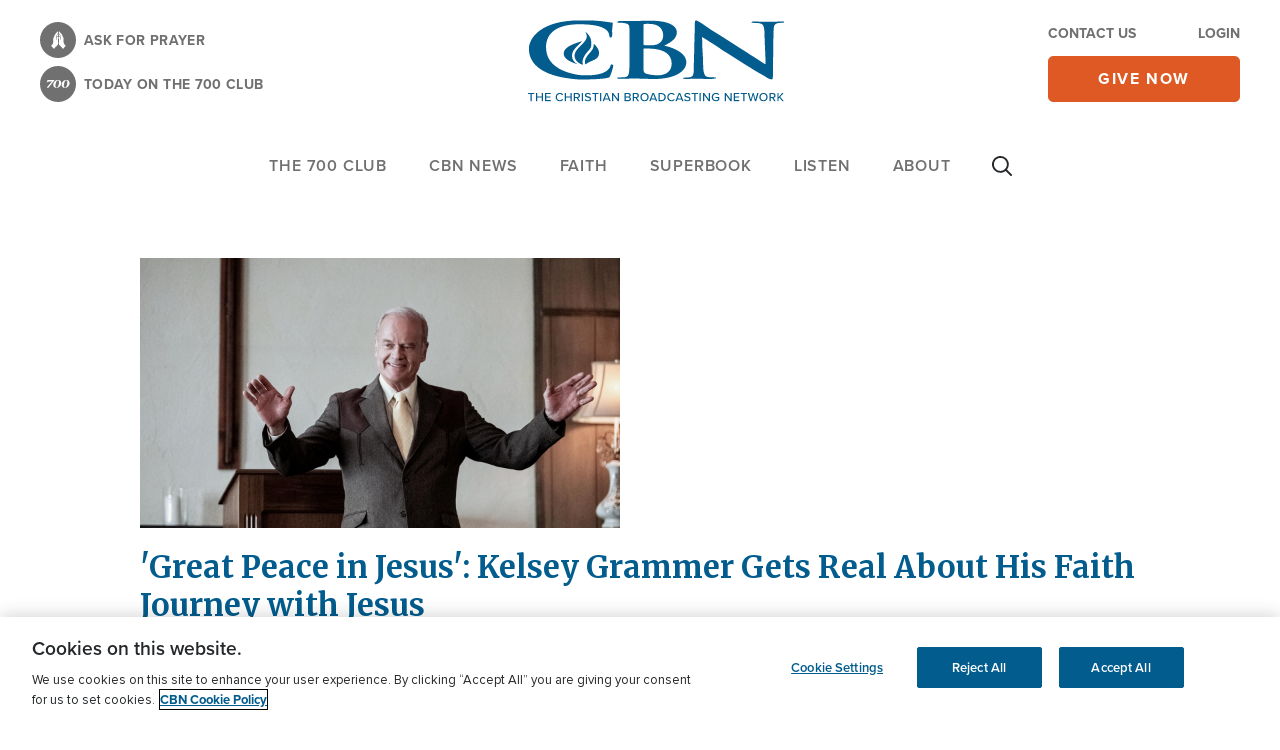

--- FILE ---
content_type: text/html; charset=UTF-8
request_url: https://cbn.com/news/entertainment/great-peace-jesus-kelsey-grammer-gets-real-about-his-faith-journey-jesus
body_size: 49575
content:
<!DOCTYPE html>
<html lang="en" dir="ltr" prefix="content: http://purl.org/rss/1.0/modules/content/  dc: http://purl.org/dc/terms/  foaf: http://xmlns.com/foaf/0.1/  og: http://ogp.me/ns#  rdfs: http://www.w3.org/2000/01/rdf-schema#  schema: http://schema.org/  sioc: http://rdfs.org/sioc/ns#  sioct: http://rdfs.org/sioc/types#  skos: http://www.w3.org/2004/02/skos/core#  xsd: http://www.w3.org/2001/XMLSchema# ">
  <head>
    <meta charset="utf-8" />
<script src="//cdn.cookielaw.org/consent/82bc00d9-55bb-4e1f-9ae3-761a8c672318/OtAutoBlock.js" external></script>
<script src="//cdn.cookielaw.org/scripttemplates/otSDKStub.js" external data-domain-script="82bc00d9-55bb-4e1f-9ae3-761a8c672318" charset="UTF-8"></script>
<script src="https://secure.cbn.com/scripts/s_code_community.aspx"></script>
<link rel="stylesheet" href="/sites/default/files/asset_injector/css/css_hotfix_temporary-548352a7acf89af2aebc0b39c94fa741.css" media="screen" />
<meta name="description" content="Actor Kelsey Grammer is probably best known to audiences as Frasier Crane, the character he portrayed on the television" />
<link rel="canonical" href="https://cbn.com/news/entertainment/great-peace-jesus-kelsey-grammer-gets-real-about-his-faith-journey-jesus" />
<link rel="image_src" href="/sites/default/files/media/slider/images/kelseygrammerjr_hdv.jpg" />
<meta property="og:site_name" content="CBN" />
<meta property="og:type" content="article" />
<meta property="og:url" content="https://cbn.com/news/entertainment/great-peace-jesus-kelsey-grammer-gets-real-about-his-faith-journey-jesus" />
<meta property="og:title" content="&#039;Great Peace in Jesus&#039;: Kelsey Grammer Gets Real About His Faith Journey with Jesus" />
<meta property="og:description" content="Actor Kelsey Grammer is probably best known to audiences as Frasier Crane, the character he portrayed on the television" />
<meta property="og:image" content="https://cbn.com/sites/default/files/media/slider/images/kelseygrammerjr_hdv.jpg" />
<meta property="og:updated_time" content="2023-03-03T16:06:20-0500" />
<meta property="article:section" content="CBN | News" />
<meta property="article:published_time" content="2023-03-03T15:12:59-0500" />
<meta property="article:modified_time" content="2023-03-03T16:06:20-0500" />
<meta name="twitter:card" content="summary" />
<meta name="twitter:site" content="@CBNNews" />
<meta name="facebook-domain-verification" content="Y46i2t0fords9bzob9I90rwge1mjjy" />
<meta name="google-site-verification" content="TJc5oLAjLYg_zQhUFisDsENYhkIFTfYHjlHVZNZAP_Q" />
<meta name="Generator" content="Drupal 10 (https://www.drupal.org)" />
<meta name="MobileOptimized" content="width" />
<meta name="HandheldFriendly" content="true" />
<meta name="viewport" content="width=device-width, initial-scale=1.0" />
<script data-cfasync="false" type="text/javascript" id="vwoCode">window._vwo_code || (function () {
      var account_id=722129,
      version=2.1,
      settings_tolerance=2000,
      hide_element='body',
      hide_element_style='opacity:0 !important;filter:alpha(opacity=0) !important;background:none !important',
      /* DO NOT EDIT BELOW THIS LINE */
      f=false,w=window,d=document,v=d.querySelector('#vwoCode'),cK='_vwo_'+account_id+'_settings',cc={};try{var c=JSON.parse(localStorage.getItem('_vwo_'+account_id+'_config'));cc=c&&typeof c==='object'?c:{}}catch(e){}var stT=cc.stT==='session'?w.sessionStorage:w.localStorage;code={use_existing_jquery:function(){return typeof use_existing_jquery!=='undefined'?use_existing_jquery:undefined},library_tolerance:function(){return typeof library_tolerance!=='undefined'?library_tolerance:undefined},settings_tolerance:function(){return cc.sT||settings_tolerance},hide_element_style:function(){return'{'+(cc.hES||hide_element_style)+'}'},hide_element:function(){if(performance.getEntriesByName('first-contentful-paint')[0]){return''}return typeof cc.hE==='string'?cc.hE:hide_element},getVersion:function(){return version},finish:function(e){if(!f){f=true;var t=d.getElementById('_vis_opt_path_hides');if(t)t.parentNode.removeChild(t);if(e)(new Image).src='https://dev.visualwebsiteoptimizer.com/ee.gif?a='+account_id+e}},finished:function(){return f},addScript:function(e){var t=d.createElement('script');t.type='text/javascript';if(e.src){t.src=e.src}else{t.text=e.text}d.getElementsByTagName('head')[0].appendChild(t)},load:function(e,t){var i=this.getSettings(),n=d.createElement('script'),r=this;t=t||{};if(i){n.textContent=i;d.getElementsByTagName('head')[0].appendChild(n);if(!w.VWO||VWO.caE){stT.removeItem(cK);r.load(e)}}else{var o=new XMLHttpRequest;o.open('GET',e,true);o.withCredentials=!t.dSC;o.responseType=t.responseType||'text';o.onload=function(){if(t.onloadCb){return t.onloadCb(o,e)}if(o.status===200){_vwo_code.addScript({text:o.responseText})}else{_vwo_code.finish('&e=loading_failure:'+e)}};o.onerror=function(){if(t.onerrorCb){return t.onerrorCb(e)}_vwo_code.finish('&e=loading_failure:'+e)};o.send()}},getSettings:function(){try{var e=stT.getItem(cK);if(!e){return}e=JSON.parse(e);if(Date.now()>e.e){stT.removeItem(cK);return}return e.s}catch(e){return}},init:function(){if(d.URL.indexOf('__vwo_disable__')>-1)return;var e=this.settings_tolerance();w._vwo_settings_timer=setTimeout(function(){_vwo_code.finish();stT.removeItem(cK)},e);var t;if(this.hide_element()!=='body'){t=d.createElement('style');var i=this.hide_element(),n=i?i+this.hide_element_style():'',r=d.getElementsByTagName('head')[0];t.setAttribute('id','_vis_opt_path_hides');v&&t.setAttribute('nonce',v.nonce);t.setAttribute('type','text/css');if(t.styleSheet)t.styleSheet.cssText=n;else t.appendChild(d.createTextNode(n));r.appendChild(t)}else{t=d.getElementsByTagName('head')[0];var n=d.createElement('div');n.style.cssText='z-index: 2147483647 !important;position: fixed !important;left: 0 !important;top: 0 !important;width: 100% !important;height: 100% !important;background: white !important;';n.setAttribute('id','_vis_opt_path_hides');n.classList.add('_vis_hide_layer');t.parentNode.insertBefore(n,t.nextSibling)}var o='https://dev.visualwebsiteoptimizer.com/j.php?a='+account_id+'&u='+encodeURIComponent(d.URL)+'&vn='+version;if(w.location.search.indexOf('_vwo_xhr')!==-1){this.addScript({src:o})}else{this.load(o+'&x=true')}}};w._vwo_code=code;code.init();})()</script>
<script type="application/ld+json">{
    "@context": "https://schema.org",
    "@graph": [
        {
            "@type": "NewsArticle",
            "name": "\u0027Great Peace in Jesus\u0027: Kelsey Grammer Gets Real About His Faith Journey with Jesus | CBN",
            "headline": "\u0027Great Peace in Jesus\u0027: Kelsey Grammer Gets Real About His Faith Journey with Jesus",
            "description": "Actor Kelsey Grammer is probably best known to audiences as Frasier Crane, the character he portrayed on the television",
            "image": {
                "@type": "ImageObject",
                "representativeOfPage": "True",
                "url": "/sites/default/files/media/slider/images/kelseygrammerjr_hdv.jpg"
            },
            "datePublished": "2023-03-03T15:12:59-0500",
            "dateModified": "2023-03-03T16:06:20-0500",
            "author": {
                "@type": "Person",
                "@id": "https://cbn.com/person/steve-warren",
                "name": "",
                "url": "https://cbn.com/person/steve-warren"
            }
        },
        {
            "@type": "WebSite",
            "@id": "https://cbn.com/news/entertainment/great-peace-jesus-kelsey-grammer-gets-real-about-his-faith-journey-jesus",
            "name": "CBN",
            "url": "https://cbn.com/"
        }
    ]
}</script>
<script type='text/javascript'>
  var googletag = googletag || {};
  googletag.cmd = googletag.cmd || [];
  // Add a place to store the slot name variable.
  googletag.slots = googletag.slots || {};

  (function() {
    var useSSL = 'https:' == document.location.protocol;
    var src = (useSSL ? 'https:' : 'http:') +
      '//securepubads.g.doubleclick.net/tag/js/gpt.js';

    var gads = document.createElement('script');
    gads.async = true;
    gads.type = 'text/javascript';
    gads.src = src;
    var node = document.getElementsByTagName('script')[0];
    node.parentNode.insertBefore(gads, node);
    
  })();
</script>
<script type="text/javascript">
  // Ensure GPT stubs exist even if this runs before gpt.js loads.
  window.googletag = window.googletag || { cmd: [] };
  googletag.slots = googletag.slots || {};

  googletag.cmd.push(function () {
          // Build size mapping after GPT is ready.
      var mapping = googletag.sizeMapping()
              .addSize([320, 200], [320, 50])
              .addSize([468, 200], [468, 60])
              .addSize([728, 200], [728, 90])
              .addSize([970, 200], [[728, 90], [970, 90]])
              .build();
    
    // Define the slot.
    var slot = googletag.defineSlot("\/25435485\/CBN_728x90_Bottom_LB", [[320, 50], [468, 60], [728, 90], [970, 90]], "js\u002Ddfp\u002Dtag\u002Dcbn_728x90_bottom_lb")
            .addService(googletag.pubads());

    
    
    
    
          // Apply size mapping when there are breakpoints.
      slot.defineSizeMapping(mapping);
    
    // Expose the slot by ID if other code references it.
    googletag.slots["cbn_728x90_bottom_lb"] = slot;

  });
</script><script type="text/javascript">
  // Ensure GPT stubs exist even if this runs before gpt.js loads.
  window.googletag = window.googletag || { cmd: [] };
  googletag.slots = googletag.slots || {};

  googletag.cmd.push(function () {
          // Build size mapping after GPT is ready.
      var mapping = googletag.sizeMapping()
              .addSize([320, 200], [320, 50])
              .addSize([468, 200], [468, 60])
              .addSize([728, 200], [728, 90])
              .addSize([970, 200], [[728, 90], [970, 90]])
              .build();
    
    // Define the slot.
    var slot = googletag.defineSlot("\/25435485\/CBN_728x90_Top_LB", [[320, 50], [468, 60], [728, 90], [970, 90]], "js\u002Ddfp\u002Dtag\u002Dcbn_728x90_top_lb")
            .addService(googletag.pubads());

    
    
    
    
          // Apply size mapping when there are breakpoints.
      slot.defineSizeMapping(mapping);
    
    // Expose the slot by ID if other code references it.
    googletag.slots["cbn_728x90_top_lb"] = slot;

  });
</script><script type="text/javascript">
  // Ensure GPT stubs exist even if this runs before gpt.js loads.
  window.googletag = window.googletag || { cmd: [] };

  googletag.cmd.push(function () {
    var pubads = googletag.pubads();

          pubads.enableAsyncRendering();
    
          pubads.enableSingleRequest();
    
          pubads.collapseEmptyDivs();
    
    
          pubads.setTargeting('bPnr',bPnr);
          pubads.setTargeting('sOm_Level',sOm_Level);
          pubads.setTargeting('url','https\u003A\/\/cbn.com\/news\/entertainment\/great\u002Dpeace\u002Djesus\u002Dkelsey\u002Dgrammer\u002Dgets\u002Dreal\u002Dabout\u002Dhis\u002Dfaith\u002Djourney\u002Djesus');
          pubads.setTargeting('sOm_ContactLoggedIn',sOm_ContactLoggedIn);
          pubads.setTargeting('section1','news');
          pubads.setTargeting('section2','entertainment');
          pubads.setTargeting('section3','great\u002Dpeace\u002Djesus\u002Dkelsey\u002Dgrammer\u002Dgets\u002Dreal\u002Dabout\u002Dhis\u002Dfaith\u002Djourney\u002Djesus');
          pubads.setTargeting('ctCategories','Entertainment');
          pubads.setTargeting('ctTopics','Not\u0020Selected');
          pubads.setTargeting('nodeID','175489');
    
    // Enable GPT services once (safe if multiple templates run this).
    if (!googletag.pubadsReady) {
      googletag.enableServices();
    }
  });
</script><link rel="icon" href="/themes/custom/cbn_emulsify/favicon.ico" type="image/vnd.microsoft.icon" />
<link rel="alternate" hreflang="en" href="https://cbn.com/news/entertainment/great-peace-jesus-kelsey-grammer-gets-real-about-his-faith-journey-jesus" />
<script src="/sites/default/files/google_tag/global/google_tag.script.js?t94lhy" defer></script>
<script>window.a2a_config=window.a2a_config||{};a2a_config.callbacks=[];a2a_config.overlays=[];a2a_config.templates={};window.onload = function() {
  const links = [
    'a2a_button_facebook',
    'a2a_button_x',
    'a2a_button_email',
    'a2a_button_copy_link',
    'a2a_custom_button_copy_link'
  ];
  for (const link of links) {
    const eLinks = document.querySelectorAll('.'+link);
    for (let i = 0; i < eLinks.length; i++) {
      eLinks[i].setAttribute('rel', 'me');
    }
  }
};</script>

    <title>&#039;Great Peace in Jesus&#039;: Kelsey Grammer Gets Real About His Faith Journey with Jesus | CBN News</title>
    <link rel="stylesheet" media="all" href="/sites/default/files/css/css_-qWT0IqZgLA5ZGgxsQ8-EvIMiKslCM1IIB_r41X8h48.css?delta=0&amp;language=en&amp;theme=cbn_emulsify&amp;include=eJxdjVEKAyEMRC8k5khLXOMiRCMmbuvtK1IK259kZt6QYIwmWCfgV_jUpZo7Qz0wHkr9pg4Pt9kpncDwLVXKXI6l6wZUBmtOE0IOvPYzTOv2X-9iCcg7Y7lyhZ9y-0nsoyF7HCanlMZk9AAx42q7ptDUq00mdTrVqEBAJXdneins6YvEwfQB0YFfVw" />
<link rel="stylesheet" media="all" href="/sites/default/files/css/css_jovCeDOlJcyS-7cWQ9q_7eAgTvKXt0yc8-DhfP8aOFM.css?delta=1&amp;language=en&amp;theme=cbn_emulsify&amp;include=eJxdjVEKAyEMRC8k5khLXOMiRCMmbuvtK1IK259kZt6QYIwmWCfgV_jUpZo7Qz0wHkr9pg4Pt9kpncDwLVXKXI6l6wZUBmtOE0IOvPYzTOv2X-9iCcg7Y7lyhZ9y-0nsoyF7HCanlMZk9AAx42q7ptDUq00mdTrVqEBAJXdneins6YvEwfQB0YFfVw" />
<link rel="stylesheet" media="all" href="//fonts.googleapis.com/css2?family=Merriweather:ital,wght@0,400;0,700;1,400;1,700&amp;display=swap" />
<link rel="stylesheet" media="all" href="//use.typekit.net/frj6shb.css" />
<link rel="stylesheet" media="all" href="/sites/default/files/css/css_ubTMycEMnvVw7BlF-OdfVGhmEKh5Nzss7PLcF93AMF8.css?delta=4&amp;language=en&amp;theme=cbn_emulsify&amp;include=eJxdjVEKAyEMRC8k5khLXOMiRCMmbuvtK1IK259kZt6QYIwmWCfgV_jUpZo7Qz0wHkr9pg4Pt9kpncDwLVXKXI6l6wZUBmtOE0IOvPYzTOv2X-9iCcg7Y7lyhZ9y-0nsoyF7HCanlMZk9AAx42q7ptDUq00mdTrVqEBAJXdneins6YvEwfQB0YFfVw" />

    <script src="https://secure.cbn.com/scripts/s_code_community.aspx" defer></script>
<script src="https://www.lightboxcdn.com/vendor/b3b673d7-3ce6-4218-99b7-75e6abba9533/lightbox_speed.js" async></script>

  
                              <script>!function(e){var n="https://s.go-mpulse.net/boomerang/";if("False"=="True")e.BOOMR_config=e.BOOMR_config||{},e.BOOMR_config.PageParams=e.BOOMR_config.PageParams||{},e.BOOMR_config.PageParams.pci=!0,n="https://s2.go-mpulse.net/boomerang/";if(window.BOOMR_API_key="7YXHU-J92XA-NHBUC-PH9NQ-X9WZ5",function(){function e(){if(!o){var e=document.createElement("script");e.id="boomr-scr-as",e.src=window.BOOMR.url,e.async=!0,i.parentNode.appendChild(e),o=!0}}function t(e){o=!0;var n,t,a,r,d=document,O=window;if(window.BOOMR.snippetMethod=e?"if":"i",t=function(e,n){var t=d.createElement("script");t.id=n||"boomr-if-as",t.src=window.BOOMR.url,BOOMR_lstart=(new Date).getTime(),e=e||d.body,e.appendChild(t)},!window.addEventListener&&window.attachEvent&&navigator.userAgent.match(/MSIE [67]\./))return window.BOOMR.snippetMethod="s",void t(i.parentNode,"boomr-async");a=document.createElement("IFRAME"),a.src="about:blank",a.title="",a.role="presentation",a.loading="eager",r=(a.frameElement||a).style,r.width=0,r.height=0,r.border=0,r.display="none",i.parentNode.appendChild(a);try{O=a.contentWindow,d=O.document.open()}catch(_){n=document.domain,a.src="javascript:var d=document.open();d.domain='"+n+"';void(0);",O=a.contentWindow,d=O.document.open()}if(n)d._boomrl=function(){this.domain=n,t()},d.write("<bo"+"dy onload='document._boomrl();'>");else if(O._boomrl=function(){t()},O.addEventListener)O.addEventListener("load",O._boomrl,!1);else if(O.attachEvent)O.attachEvent("onload",O._boomrl);d.close()}function a(e){window.BOOMR_onload=e&&e.timeStamp||(new Date).getTime()}if(!window.BOOMR||!window.BOOMR.version&&!window.BOOMR.snippetExecuted){window.BOOMR=window.BOOMR||{},window.BOOMR.snippetStart=(new Date).getTime(),window.BOOMR.snippetExecuted=!0,window.BOOMR.snippetVersion=12,window.BOOMR.url=n+"7YXHU-J92XA-NHBUC-PH9NQ-X9WZ5";var i=document.currentScript||document.getElementsByTagName("script")[0],o=!1,r=document.createElement("link");if(r.relList&&"function"==typeof r.relList.supports&&r.relList.supports("preload")&&"as"in r)window.BOOMR.snippetMethod="p",r.href=window.BOOMR.url,r.rel="preload",r.as="script",r.addEventListener("load",e),r.addEventListener("error",function(){t(!0)}),setTimeout(function(){if(!o)t(!0)},3e3),BOOMR_lstart=(new Date).getTime(),i.parentNode.appendChild(r);else t(!1);if(window.addEventListener)window.addEventListener("load",a,!1);else if(window.attachEvent)window.attachEvent("onload",a)}}(),"".length>0)if(e&&"performance"in e&&e.performance&&"function"==typeof e.performance.setResourceTimingBufferSize)e.performance.setResourceTimingBufferSize();!function(){if(BOOMR=e.BOOMR||{},BOOMR.plugins=BOOMR.plugins||{},!BOOMR.plugins.AK){var n=""=="true"?1:0,t="",a="aojs24yxgqvna2lzke3a-f-43b15480b-clientnsv4-s.akamaihd.net",i="false"=="true"?2:1,o={"ak.v":"39","ak.cp":"1676888","ak.ai":parseInt("1079484",10),"ak.ol":"0","ak.cr":9,"ak.ipv":4,"ak.proto":"h2","ak.rid":"1fd50af4","ak.r":42313,"ak.a2":n,"ak.m":"dsca","ak.n":"essl","ak.bpcip":"3.147.45.0","ak.cport":60022,"ak.gh":"23.52.41.208","ak.quicv":"","ak.tlsv":"tls1.3","ak.0rtt":"","ak.0rtt.ed":"","ak.csrc":"-","ak.acc":"","ak.t":"1769558326","ak.ak":"hOBiQwZUYzCg5VSAfCLimQ==UOlFUuEgDmBpHJsjs5762wH2UlKAdf8I+oYb5Nt15SlmQ1R/qJgef67YpEgd4JzLIZons2O+JYjVLza8kjbX236RA8cy9dxEKPQsQbmusFrsxmcUsP0hSdTuKZj/5yczQTaiI4fUd+Te4mw7Hr8OCu9U+r2h+eSKQMCKIxVgC1AmSznSfqJiKNMgEPEPVXNYhEj4kfVoRq6eOJ/G93LkOUlWHb44MEa9Rh62jetejR+I7OZw5C9JHk0HrlQXAFv9OFt+aD3i2eyD7CwdYgGSQQmGhoJ1QAI8SUPbFJMaIg79f3G3VG7GUQnsVXRAQ+dXjE231XSr1Cex4x/orH0vrs4Vo+CbAK2Q1S2lCdyeJhXvv/g6cgJH57EN/CMPWxgkDNYZ9PhV9OfVm4s6PzlEmtWL1HK0EwaHtNwSf8gNHxs=","ak.pv":"52","ak.dpoabenc":"","ak.tf":i};if(""!==t)o["ak.ruds"]=t;var r={i:!1,av:function(n){var t="http.initiator";if(n&&(!n[t]||"spa_hard"===n[t]))o["ak.feo"]=void 0!==e.aFeoApplied?1:0,BOOMR.addVar(o)},rv:function(){var e=["ak.bpcip","ak.cport","ak.cr","ak.csrc","ak.gh","ak.ipv","ak.m","ak.n","ak.ol","ak.proto","ak.quicv","ak.tlsv","ak.0rtt","ak.0rtt.ed","ak.r","ak.acc","ak.t","ak.tf"];BOOMR.removeVar(e)}};BOOMR.plugins.AK={akVars:o,akDNSPreFetchDomain:a,init:function(){if(!r.i){var e=BOOMR.subscribe;e("before_beacon",r.av,null,null),e("onbeacon",r.rv,null,null),r.i=!0}return this},is_complete:function(){return!0}}}}()}(window);</script></head>
  <body data-node-type="news">
    
        <a href="#main-content" class="visually-hidden focusable">
      Skip to main content
    </a>
    <noscript><iframe src="https://www.googletagmanager.com/ns.html?id=GTM-WZVS5BQ" height="0" width="0" style="display:none;visibility:hidden"></iframe></noscript>
      <div class="dialog-off-canvas-main-canvas" data-off-canvas-main-canvas>
    


<div  class="layout-container">
      <header  class="header cbn-header js-header cbn-component" role="banner" data-cbn-component-name="header">
      <div class="flex flex-col flex-wrap">
                  <div class="region region-header-alerts">
  
</div>
              <div class="flex lg:flex-wrap items-center shadow lg:shadow-none">
                    <div class="region region-header">
  
<div  id="block-cbnbranding" class="block block-cbn-core block-cbn-branding">
  
    
      
  <div class="container py-3 lg:py-5 flex justify-between items-end">
      <div class="hidden lg:flex flex-col text-14 uppercase tracking-wide font-proxima-nova font-bold">
              <a href="/lp/prayer" class="cbn-header-link flex items-center mb-2 text-gray hover:text-blue-dark hover:underline">
          <span class="cbn-header-link-icon cbn-header-link-icon--prayer h-9 w-9 mr-2">
            <i class="cbn-header-link-icon__svg cbn-header-link-icon--prayer__svg"></i>
          </span>
          <span>Ask for prayer</span>
        </a>
                    <a href="/daily/700-club-homepage#pgf-66980" class="cbn-header-link flex items-center text-gray hover:text-blue-dark hover:underline">
          <span class="cbn-header-link-icon cbn-header-link-icon--700-club h-9 w-9 mr-2">
            <i class="cbn-header-link-icon__svg cbn-header-link-icon--700-club__svg"></i>
          </span>
          <span>TODAY ON THE 700 CLUB</span>
        </a>
          </div>
    <div>
    

<a
   class="header-logo block w-28 md:w-36 lg:w-64 media-icon"
      rel="Home"
    href="/"
>
      

  
<img
   class="header-logo__image"
      src="/themes/custom/cbn_emulsify/cbn-logo-full.svg"
      alt="Home"
        />
  </a>
  </div>
  <div class="flex flex-col lg:w-48">
      <div class="hidden lg:flex justify-between text-gray text-14 uppercase font-proxima-nova font-bold mb-3">
                        <a href="/lp/contact" class="hover:underline hover:text-blue-dark">Contact Us</a>
                                      <a href="/cbn/login" class="use-ajax hover:underline hover:text-blue-dark" data-dialog-type="modal">Login</a>
                  </div>
        <a
   class="cbn-btn cbn-btn--secondary cbn-btn--orange w-full cbn-btn--give cbn-header__give-btn analytics-cta"
    href="https://securegiving.cbn.com/">
      give now
  </a>
  </div>
</div>

  </div>

</div>
                          <div class="header-menu-animate hidden w-full" aria-hidden="true"></div>
                    <div class="region region-header-menu">
  <div id="block-cbn-sticky-branding" class="sticky-header-block pr-4 mr-auto">
  
    
        <a href="/" class="sticky-logo block xl:w-44 media-icon" rel="home">
      <img class="sticky-logo__img" height="44px" width="auto" src="/themes/custom/cbn_emulsify/images/cbn-logo-full.svg" alt="Home"/>
    </a>
    <a href="/" class=" mobile-logo hidden uppercase text-17 tracking-wide text-blue-dark font-proxima-nova font-bold" rel="home">
    Home
  </a>
</div>



<div  id="block-mainmenu" class="block block--menu block--main-menu order-last lg:order-none">
  <nav class="js-dropdown" role="navigation" aria-label="Main">
    <button
      type="button"
      class="main-menu-toggle js-dropdown-btn flex flex-col leading-none hover:no-underline lg:hidden pl-5"
      aria-label="Site menu"
      aria-haspopup="true"
      aria-expanded="false"
      role="button"
      aria-controls="menu"
    >
      

<svg  class="icon icon--menu fill-blue-dark cbn-header__menu-icon"

  
  
  >
      <use xlink:href="/themes/custom/cbn_emulsify/dist/icons.svg#menu"></use>
</svg>
      <span class="menu-text text-blue-dark uppercase font-proxima-nova font-bold">Menu</span>
    </button>
    <div class="dropdown__content bg-white">
      <div class="dropdown__mobile-links px-2 shadow flex justify-between items-center lg:hidden">
        <button type="button" class="dropdown-btn-search js-dropdown-trigger-search lg:px-5 text-blue-dark" aria-label="Site search" aria-haspopup="true">
                      

<svg  class="icon fill-current w-5 h-5 xl:w-7 xl:h-7"

  
      aria-labelledby="title-search-455862884"
  
      aria-describedby="desc-search-455862884"
  >
      <title id="title-search-455862884">Site search</title>
        <desc id="desc-search-455862884">Site search</desc>
    <use xlink:href="/themes/custom/cbn_emulsify/dist/icons.svg#search"></use>
</svg>
                  </button>
        <a href="/"
           class="mobile-logo hidden uppercase text-17 tracking-wide text-blue-dark font-proxima-nova font-semibold p-4"
           rel="home">
          Home
        </a>
        <button type="button"
                class="main-menu-close js-main-menu-close p-4"
                aria-label="Site menu"
                aria-haspopup="true"
                aria-expanded="true"
                role="button"
                aria-controls="menu"
        >
          

<svg  class="icon icon--menu-close fill-blue-dark h-5 w-5 hidden"

  
  
  >
      <use xlink:href="/themes/custom/cbn_emulsify/dist/icons.svg#close-thin"></use>
</svg>
        </button>
      </div>
              
        <ul class="menu js-menu menu--level-1 main-menu-en main-menu js-main-menu is-visible">
                                <li class="menu__item menu__item--full-w lg:hidden">
            <a href="https://securegiving.cbn.com/" class="bg-orange text-white font-semibold lg:font-bold">give now</a>
          </li>
                          <li class="menu__item lg:hidden">
            <a href="/cbn/login" class="use-ajax" data-dialog-type="modal">Login</a>
          </li>
                          <li class="menu__item lg:hidden">
            <a href="/lp/prayer">Ask for prayer</a>
          </li>
                                                                    <li  class="menu__item dropdown js-dropdown js-dropdown-on-hover with-sub" aria-expanded="false">
                                    <i class="menu-toggle js-menu-toggle">Toggle Menu </i>
              <a href="https://cbn.com/700club?v=1" class="js-dropdown-btn dropdown-btn" aria-haspopup="true">The 700 Club</a>
              <div class="menu__item-dropdown lg:shadow-dropdown">
                        <ul class="menu js-menu menu--level-2  ">
                                                            <li  class="menu__item with-sub" aria-expanded="false">
                                    <i class="menu-toggle js-menu-toggle">Toggle Menu </i>
              <span aria-haspopup="true">SHOW INFORMATION</span>
                      <ul class="menu js-menu menu--level-3  ">
                                                            <li  class="menu__item" >
                      <a href="/700club" data-drupal-link-system-path="node/127285">700 Club | Home</a>
                  </li>
                                                              <li  class="menu__item" >
                      <a href="https://cbn.com/700-club/700-club-homepage#pgf-66980">Latest Episode</a>
                  </li>
                                                              <li  class="menu__item" >
                      <a href="https://cbn.com/700-club/700-club-homepage#pgf-113063">Show Information</a>
                  </li>
                                                              <li  class="menu__item" >
                      <a href="https://cbn.com/shows/cbn-guests-page">Guests</a>
                  </li>
                                                              <li  class="menu__item" >
                      <a href="https://cbn.com/700-club/700-club-homepage#pgf-113062">Ask A Question</a>
                  </li>
                                                              <li  class="menu__item" >
                      <a href="https://cbn.com/700-club/700-club-homepage#pgf-113062">Share Your Story</a>
                  </li>
                  </ul>
  
                              </li>
                                                              <li  class="menu__item with-sub" aria-expanded="false">
                                    <i class="menu-toggle js-menu-toggle">Toggle Menu </i>
              <span aria-haspopup="true">MORE SHOWS</span>
                      <ul class="menu js-menu menu--level-3  ">
                                                            <li  class="menu__item" >
                      <a href="https://cbn.com/700-club/700-club-interactive">700 Club Interactive</a>
                  </li>
                                                              <li  class="menu__item" >
                      <a href="https://700club.ca/">700 Club Canada</a>
                  </li>
                                                              <li  class="menu__item" >
                      <a href="https://cbn.com/700-club/miracle-living-today">Miracle Living Today</a>
                  </li>
                                                              <li  class="menu__item" >
                      <a href="https://cbn.com/spanish/club-700-hoy">Club 700 Hoy</a>
                  </li>
                                                              <li  class="menu__item" >
                      <a href="https://cbn.com/lp/shows-listing-page" class="cbn-blue-link">All Shows</a>
                  </li>
                  </ul>
  
                              </li>
                                <li class="menu__item menu__item--news with-sub">
            <i class="menu-toggle js-menu-toggle">Toggle Menu </i>
                                            <span aria-haspopup="true">Resources</span>
                            <ul class="menu js-menu menu--level-3">
                                                      <li class="menu__item">

<article about="/node/182866" class="node story__card--trending">
  <div class="story__media mb-4 rounded-6 overflow-hidden">
    
            <div class="field field--name-field-media field--type-entity-reference field--label-hidden"><div class="media-article">
  
  
            <div class="field field--name-field-media-image field--type-image field--label-hidden">    <picture>
                  <source srcset="/sites/default/files/styles/515x332_1_55_1/public/images/TETU-top-nav-graphic-768x432.jpg?itok=HMrHhFrM 1x, /sites/default/files/styles/515x332_2x_1_55_1/public/images/TETU-top-nav-graphic-768x432.jpg?itok=YQ8SxSX- 2x" media="all and (min-width: 768px)" type="image/jpeg" width="515" height="332"/>
              <source srcset="/sites/default/files/styles/768x495_1_55_1/public/images/TETU-top-nav-graphic-768x432.jpg?itok=7jmqkMa4 1x, /sites/default/files/styles/768x495_2x_1_55_1/public/images/TETU-top-nav-graphic-768x432.jpg?itok=nUvg-cen 2x" media="all and (min-width: 480px)" type="image/jpeg" width="768" height="495"/>
              <source srcset="/sites/default/files/styles/450x290_1_55_1/public/images/TETU-top-nav-graphic-768x432.jpg?itok=9wMjrIMj 1x, /sites/default/files/styles/450x290_2x_1_55_1/public/images/TETU-top-nav-graphic-768x432.jpg?itok=VhTKql8X 2x" media="all and (min-width: 0)" type="image/jpeg" width="450" height="290"/>
                  <img loading="eager" width="450" height="290" src="/sites/default/files/styles/450x290_1_55_1/public/images/TETU-top-nav-graphic-768x432.jpg?itok=9wMjrIMj" alt="The End Times Unlocked: Are We Living in the Final Days?" typeof="foaf:Image" />

  </picture>

</div>
      
</div>
</div>
      
  </div>
  <a href="https://securegiving.cbn.com/premiums/end-times?utm_campaign=cbn-partner-week&amp;utm_source=nav-drop-down&amp;utm_medium=onsite-ads&amp;utm_term=fy26&amp;utm_marketing_tactic=donor_acq&amp;utm_content=cbn-partner-week_nav-drop-down&amp;mot=068851" class="story__link relative pr-6 w-full"><span class="story__title h5-primary">Learn More</span>
    <button type='button' class="absolute right-0 top-1/2 transform -translate-y-1/2">
      

<svg  class="icon h-4 w-4 fill-gray"

  
  
  >
      <use xlink:href="/themes/custom/cbn_emulsify/dist/icons.svg#news-video-sm"></use>
</svg>
    </button>
  </a>
</article></li>
                                                                        <li class="menu__item">

<article about="/node/173682" class="node story__card--trending">
  <div class="story__media mb-4 rounded-6 overflow-hidden">
    
            <div class="field field--name-field-media field--type-entity-reference field--label-hidden"><div class="media-article">
  
  
            <div class="field field--name-field-media-image field--type-image field--label-hidden">    <picture>
                  <source srcset="/sites/default/files/styles/515x332_1_55_1/public/images/new-day-menu-nav-768x495.jpg?itok=UiwSFMlE 1x, /sites/default/files/styles/515x332_2x_1_55_1/public/images/new-day-menu-nav-768x495.jpg?itok=vn5J6wXs 2x" media="all and (min-width: 768px)" type="image/jpeg" width="515" height="332"/>
              <source srcset="/sites/default/files/styles/768x495_1_55_1/public/images/new-day-menu-nav-768x495.jpg?itok=GwMRCpsw 1x, /sites/default/files/styles/768x495_2x_1_55_1/public/images/new-day-menu-nav-768x495.jpg?itok=W-KJMNAJ 2x" media="all and (min-width: 480px)" type="image/jpeg" width="768" height="495"/>
              <source srcset="/sites/default/files/styles/450x290_1_55_1/public/images/new-day-menu-nav-768x495.jpg?itok=iyAOxEro 1x, /sites/default/files/styles/450x290_2x_1_55_1/public/images/new-day-menu-nav-768x495.jpg?itok=giiH35rj 2x" media="all and (min-width: 0)" type="image/jpeg" width="450" height="290"/>
                  <img loading="eager" width="450" height="290" src="/sites/default/files/styles/450x290_1_55_1/public/images/new-day-menu-nav-768x495.jpg?itok=iyAOxEro" alt="A New Day 768x495" typeof="foaf:Image" />

  </picture>

</div>
      
</div>
</div>
      
  </div>
  <a href="https://cbn.com/podcasts/new-day-free-booklet" class="story__link relative pr-6 w-full"><span class="story__title h5-primary">A New Day Booklet</span>
    <button type='button' class="absolute right-0 top-1/2 transform -translate-y-1/2">
      

<svg  class="icon h-4 w-4 fill-gray"

  
  
  >
      <use xlink:href="/themes/custom/cbn_emulsify/dist/icons.svg#news-video-sm"></use>
</svg>
    </button>
  </a>
</article></li>
                                                </ul>
                                                                                        
                      </li>
                  </ul>
  
              </div>
                              </li>
                                                              <li  class="menu__item dropdown js-dropdown js-dropdown-on-hover with-sub" aria-expanded="false">
                                    <i class="menu-toggle js-menu-toggle">Toggle Menu </i>
              <a href="/news" class="dropdown-btn--news js-dropdown-btn dropdown-btn" aria-haspopup="true" data-drupal-link-system-path="node/127261">CBN NEWS</a>
              <div class="menu__item-dropdown lg:shadow-dropdown">
                        <ul class="menu js-menu menu--level-2  ">
                                                            <li  class="menu__item with-sub" aria-expanded="false">
                                    <i class="menu-toggle js-menu-toggle">Toggle Menu </i>
              <span aria-haspopup="true">BY CATEGORY</span>
                      <ul class="menu js-menu menu--level-3  ">
                                                            <li  class="menu__item" >
                      <a href="/news" data-drupal-link-system-path="node/127261">News | Home</a>
                  </li>
                                                              <li  class="menu__item" >
                      <a href="https://cbn.com/lp/news-subpage-us">US</a>
                  </li>
                                                              <li  class="menu__item" >
                      <a href="https://cbn.com/lp/news-subpage-world">World</a>
                  </li>
                                                              <li  class="menu__item" >
                      <a href="https://cbn.com/lp/news-subpage-israel">Israel</a>
                  </li>
                                                              <li  class="menu__item" >
                      <a href="https://cbn.com/lp/news-subpage-entertainment">Entertainment</a>
                  </li>
                                                              <li  class="menu__item" >
                      <a href="https://cbn.com/lp/news-subpage-health">Health</a>
                  </li>
                                                              <li  class="menu__item" >
                      <a href="https://cbn.com/lp/news-subpage-politics">Politics</a>
                  </li>
                  </ul>
  
                              </li>
                                                              <li  class="menu__item with-sub" aria-expanded="false">
                                    <i class="menu-toggle js-menu-toggle">Toggle Menu </i>
              <span aria-haspopup="true">BY SHOW</span>
                      <ul class="menu js-menu menu--level-3  ">
                                                            <li  class="menu__item" >
                      <a href="https://cbn.com/news/christian-world-news">Christian World News</a>
                  </li>
                                                              <li  class="menu__item" >
                      <a href="https://cbn.com/news/cbn-newswatch">Newswatch</a>
                  </li>
                                                              <li  class="menu__item" >
                      <a href="/daily/faith-nation">Faith Nation</a>
                  </li>
                                                              <li  class="menu__item" >
                      <a href="https://cbn.com/news/jerusalem-dateline">Jerusalem Dateline</a>
                  </li>
                                                              <li  class="menu__item" >
                      <a href="https://cbn.com/news/studio-5">Studio 5</a>
                  </li>
                                                              <li  class="menu__item" >
                      <a href="/podcasts/news-quick-start" data-drupal-link-system-path="node/172992">Quickstart</a>
                  </li>
                                                              <li  class="menu__item" >
                      <a href="https://cbn.com/lp/shows-listing-page" class="cbn-blue-link">All Shows</a>
                  </li>
                  </ul>
  
                              </li>
                                <li class="menu__item menu__item--news with-sub">
            <i class="menu-toggle js-menu-toggle">Toggle Menu </i>
                                                      <div class="lvl-3-header-row">
                  <span aria-haspopup="true">Noteworthy</span>
                  <span class="hidden xl:block" aria-haspopup="true">Top Story</span>
                </div>
                              <ul class="menu js-menu menu--level-3">
                                                      <li class="menu__item">

<article about="/news/us/blown-away-hundreds-saved-and-baptized-8000-students-seek-jesus-university-tennessee" class="node story__card--trending">
  <div class="story__media mb-4 rounded-6 overflow-hidden">
    
            <div class="field field--name-field-media field--type-entity-reference field--label-hidden"><div class="media-article">
  
  
            <div class="field field--name-field-media-image field--type-image field--label-hidden">    <picture>
                  <source srcset="/sites/default/files/styles/515x332_1_55_1/public/media/slider/images/uniteus_hdv.jpg?itok=7HQeSxjd 1x, /sites/default/files/styles/515x332_2x_1_55_1/public/media/slider/images/uniteus_hdv.jpg?itok=9_xogdl6 2x" media="all and (min-width: 768px)" type="image/jpeg" width="515" height="332"/>
              <source srcset="/sites/default/files/styles/768x495_1_55_1/public/media/slider/images/uniteus_hdv.jpg?itok=cTWtTcbz 1x, /sites/default/files/styles/768x495_2x_1_55_1/public/media/slider/images/uniteus_hdv.jpg?itok=uHvCme6m 2x" media="all and (min-width: 480px)" type="image/jpeg" width="768" height="495"/>
              <source srcset="/sites/default/files/styles/450x290_1_55_1/public/media/slider/images/uniteus_hdv.jpg?itok=3UeCWGZA 1x, /sites/default/files/styles/450x290_2x_1_55_1/public/media/slider/images/uniteus_hdv.jpg?itok=MVU0U4BP 2x" media="all and (min-width: 0)" type="image/jpeg" width="450" height="290"/>
                  <img loading="eager" width="450" height="290" src="/sites/default/files/styles/450x290_1_55_1/public/media/slider/images/uniteus_hdv.jpg?itok=3UeCWGZA" alt="uniteus_hdv.jpg" title="uniteus_hdv.jpg" typeof="foaf:Image" />

  </picture>

</div>
      
</div>
</div>
      
  </div>
  <a href="/news/us/blown-away-hundreds-saved-and-baptized-8000-students-seek-jesus-university-tennessee" class="story__link relative pr-6 w-full"><span class="story__title h5-primary"><span>&#039;Blown Away&#039;: Hundreds Saved and…</span>
</span>
    <button type='button' class="absolute right-0 top-1/2 transform -translate-y-1/2">
      

<svg  class="icon h-4 w-4 fill-gray"

  
  
  >
      <use xlink:href="/themes/custom/cbn_emulsify/dist/icons.svg#news-video-sm"></use>
</svg>
    </button>
  </a>
</article></li>
                                                                        <li class="menu__item">

<article about="/news/us/christians-fill-mile-long-communion-table-national-mall-nothing-blood-jesus" class="node story__card--trending">
  <div class="story__media mb-4 rounded-6 overflow-hidden">
    
            <div class="field field--name-field-media field--type-entity-reference field--label-hidden"><div class="media-article">
  
  
            <div class="field field--name-field-media-image field--type-image field--label-hidden">    <picture>
                  <source srcset="/sites/default/files/styles/515x332_1_55_1/public/media/slider/images/communionamerica4.jpg?itok=l8-Cbm3c 1x, /sites/default/files/styles/515x332_2x_1_55_1/public/media/slider/images/communionamerica4.jpg?itok=DcYw_Y8g 2x" media="all and (min-width: 768px)" type="image/jpeg" width="515" height="332"/>
              <source srcset="/sites/default/files/styles/768x495_1_55_1/public/media/slider/images/communionamerica4.jpg?itok=KYbW46jP 1x, /sites/default/files/styles/768x495_2x_1_55_1/public/media/slider/images/communionamerica4.jpg?itok=kAK0thkQ 2x" media="all and (min-width: 480px)" type="image/jpeg" width="768" height="495"/>
              <source srcset="/sites/default/files/styles/450x290_1_55_1/public/media/slider/images/communionamerica4.jpg?itok=zr2eUmL1 1x, /sites/default/files/styles/450x290_2x_1_55_1/public/media/slider/images/communionamerica4.jpg?itok=ZNIokWOB 2x" media="all and (min-width: 0)" type="image/jpeg" width="450" height="290"/>
                  <img loading="eager" width="450" height="290" src="/sites/default/files/styles/450x290_1_55_1/public/media/slider/images/communionamerica4.jpg?itok=zr2eUmL1" alt="communionamerica4.jpg" title="communionamerica4.jpg" typeof="foaf:Image" />

  </picture>

</div>
      
</div>
</div>
      
  </div>
  <a href="/news/us/christians-fill-mile-long-communion-table-national-mall-nothing-blood-jesus" class="story__link relative pr-6 w-full"><span class="story__title h5-primary"><span>Christians Fill Mile-Long Communion…</span>
</span>
    <button type='button' class="absolute right-0 top-1/2 transform -translate-y-1/2">
      

<svg  class="icon h-4 w-4 fill-gray"

  
  
  >
      <use xlink:href="/themes/custom/cbn_emulsify/dist/icons.svg#news-video-sm"></use>
</svg>
    </button>
  </a>
</article></li>
                                                                        <li class="menu__item menu__item--last border-l border-gray-light hidden xl:block">

<article about="/news/world/revival-grips-brazils-amazon-we-baptized-14500-people" class="node story__card--trending">
  <div class="story__media mb-4 rounded-6 overflow-hidden">
    
            <div class="field field--name-field-media field--type-entity-reference field--label-hidden"><div class="media-article">
  
  
            <div class="field field--name-field-media-image field--type-image field--label-hidden">    <picture>
                  <source srcset="/sites/default/files/styles/515x332_1_55_1/public/media/slider/images/gth1202brazilamazonrevivalbaptism_hdv.jpg?itok=bIsGuwEt 1x, /sites/default/files/styles/515x332_2x_1_55_1/public/media/slider/images/gth1202brazilamazonrevivalbaptism_hdv.jpg?itok=bcGXd1Am 2x" media="all and (min-width: 768px)" type="image/jpeg" width="515" height="332"/>
              <source srcset="/sites/default/files/styles/768x495_1_55_1/public/media/slider/images/gth1202brazilamazonrevivalbaptism_hdv.jpg?itok=nFem_SjF 1x, /sites/default/files/styles/768x495_2x_1_55_1/public/media/slider/images/gth1202brazilamazonrevivalbaptism_hdv.jpg?itok=SHlKcXx5 2x" media="all and (min-width: 480px)" type="image/jpeg" width="768" height="495"/>
              <source srcset="/sites/default/files/styles/450x290_1_55_1/public/media/slider/images/gth1202brazilamazonrevivalbaptism_hdv.jpg?itok=PlhGtiAT 1x, /sites/default/files/styles/450x290_2x_1_55_1/public/media/slider/images/gth1202brazilamazonrevivalbaptism_hdv.jpg?itok=cBP8mNLD 2x" media="all and (min-width: 0)" type="image/jpeg" width="450" height="290"/>
                  <img loading="eager" width="450" height="290" src="/sites/default/files/styles/450x290_1_55_1/public/media/slider/images/gth1202brazilamazonrevivalbaptism_hdv.jpg?itok=PlhGtiAT" alt="gth1202brazilamazonrevivalbaptism_hdv.jpg" title="gth1202brazilamazonrevivalbaptism_hdv.jpg" typeof="foaf:Image" />

  </picture>

</div>
      
</div>
</div>
      
  </div>
  <a href="/news/world/revival-grips-brazils-amazon-we-baptized-14500-people" class="story__link relative pr-6 w-full"><span class="story__title h5-primary"><span>Revival Grips Brazil&#039;s Amazon: &#039;We…</span>
</span>
    <button type='button' class="absolute right-0 top-1/2 transform -translate-y-1/2">
      

<svg  class="icon h-4 w-4 fill-gray"

  
  
  >
      <use xlink:href="/themes/custom/cbn_emulsify/dist/icons.svg#news-video-sm"></use>
</svg>
    </button>
  </a>
</article></li>
                                                </ul>
                                                                                                                        <div class="menu__item--promo flex gap-4 xl:hidden">
                  <div class="story-section__left w-40 h-auto flex-shrink-0">
                      <div class="story-section__img">

<article about="/news/world/revival-grips-brazils-amazon-we-baptized-14500-people" class="node story__card--trending">
  <div class="story__media mb-4 rounded-6 overflow-hidden">
    
            <div class="field field--name-field-media field--type-entity-reference field--label-hidden"><div class="media-article">
  
  
            <div class="field field--name-field-media-image field--type-image field--label-hidden">    <picture>
                  <source srcset="/sites/default/files/styles/515x332_1_55_1/public/media/slider/images/gth1202brazilamazonrevivalbaptism_hdv.jpg?itok=bIsGuwEt 1x, /sites/default/files/styles/515x332_2x_1_55_1/public/media/slider/images/gth1202brazilamazonrevivalbaptism_hdv.jpg?itok=bcGXd1Am 2x" media="all and (min-width: 768px)" type="image/jpeg" width="515" height="332"/>
              <source srcset="/sites/default/files/styles/768x495_1_55_1/public/media/slider/images/gth1202brazilamazonrevivalbaptism_hdv.jpg?itok=nFem_SjF 1x, /sites/default/files/styles/768x495_2x_1_55_1/public/media/slider/images/gth1202brazilamazonrevivalbaptism_hdv.jpg?itok=SHlKcXx5 2x" media="all and (min-width: 480px)" type="image/jpeg" width="768" height="495"/>
              <source srcset="/sites/default/files/styles/450x290_1_55_1/public/media/slider/images/gth1202brazilamazonrevivalbaptism_hdv.jpg?itok=PlhGtiAT 1x, /sites/default/files/styles/450x290_2x_1_55_1/public/media/slider/images/gth1202brazilamazonrevivalbaptism_hdv.jpg?itok=cBP8mNLD 2x" media="all and (min-width: 0)" type="image/jpeg" width="450" height="290"/>
                  <img loading="eager" width="450" height="290" src="/sites/default/files/styles/450x290_1_55_1/public/media/slider/images/gth1202brazilamazonrevivalbaptism_hdv.jpg?itok=PlhGtiAT" alt="gth1202brazilamazonrevivalbaptism_hdv.jpg" title="gth1202brazilamazonrevivalbaptism_hdv.jpg" typeof="foaf:Image" />

  </picture>

</div>
      
</div>
</div>
      
  </div>
  <a href="/news/world/revival-grips-brazils-amazon-we-baptized-14500-people" class="story__link relative pr-6 w-full"><span class="story__title h5-primary"><span>Revival Grips Brazil&#039;s Amazon: &#039;We…</span>
</span>
    <button type='button' class="absolute right-0 top-1/2 transform -translate-y-1/2">
      

<svg  class="icon h-4 w-4 fill-gray"

  
  
  >
      <use xlink:href="/themes/custom/cbn_emulsify/dist/icons.svg#news-video-sm"></use>
</svg>
    </button>
  </a>
</article></div>
                  </div>
                  <ul class="story-section__right w-full flex flex-col justify-center gap-4">
                    <span class="story-section__title w-full">Top Story</span>
                    <li class="story-section__text w-full">

<article about="/news/world/revival-grips-brazils-amazon-we-baptized-14500-people" class="node story__card--trending">
  <div class="story__media mb-4 rounded-6 overflow-hidden">
    
            <div class="field field--name-field-media field--type-entity-reference field--label-hidden"><div class="media-article">
  
  
            <div class="field field--name-field-media-image field--type-image field--label-hidden">    <picture>
                  <source srcset="/sites/default/files/styles/515x332_1_55_1/public/media/slider/images/gth1202brazilamazonrevivalbaptism_hdv.jpg?itok=bIsGuwEt 1x, /sites/default/files/styles/515x332_2x_1_55_1/public/media/slider/images/gth1202brazilamazonrevivalbaptism_hdv.jpg?itok=bcGXd1Am 2x" media="all and (min-width: 768px)" type="image/jpeg" width="515" height="332"/>
              <source srcset="/sites/default/files/styles/768x495_1_55_1/public/media/slider/images/gth1202brazilamazonrevivalbaptism_hdv.jpg?itok=nFem_SjF 1x, /sites/default/files/styles/768x495_2x_1_55_1/public/media/slider/images/gth1202brazilamazonrevivalbaptism_hdv.jpg?itok=SHlKcXx5 2x" media="all and (min-width: 480px)" type="image/jpeg" width="768" height="495"/>
              <source srcset="/sites/default/files/styles/450x290_1_55_1/public/media/slider/images/gth1202brazilamazonrevivalbaptism_hdv.jpg?itok=PlhGtiAT 1x, /sites/default/files/styles/450x290_2x_1_55_1/public/media/slider/images/gth1202brazilamazonrevivalbaptism_hdv.jpg?itok=cBP8mNLD 2x" media="all and (min-width: 0)" type="image/jpeg" width="450" height="290"/>
                  <img loading="eager" width="450" height="290" src="/sites/default/files/styles/450x290_1_55_1/public/media/slider/images/gth1202brazilamazonrevivalbaptism_hdv.jpg?itok=PlhGtiAT" alt="gth1202brazilamazonrevivalbaptism_hdv.jpg" title="gth1202brazilamazonrevivalbaptism_hdv.jpg" typeof="foaf:Image" />

  </picture>

</div>
      
</div>
</div>
      
  </div>
  <a href="/news/world/revival-grips-brazils-amazon-we-baptized-14500-people" class="story__link relative pr-6 w-full"><span class="story__title h5-primary"><span>Revival Grips Brazil&#039;s Amazon: &#039;We…</span>
</span>
    <button type='button' class="absolute right-0 top-1/2 transform -translate-y-1/2">
      

<svg  class="icon h-4 w-4 fill-gray"

  
  
  >
      <use xlink:href="/themes/custom/cbn_emulsify/dist/icons.svg#news-video-sm"></use>
</svg>
    </button>
  </a>
</article></li>
                  </ul>
                </div>
                                                  </li>
                  </ul>
  
              </div>
                              </li>
                                                              <li  class="menu__item dropdown js-dropdown js-dropdown-on-hover with-sub" aria-expanded="false">
                                    <i class="menu-toggle js-menu-toggle">Toggle Menu </i>
              <a href="https://cbn.com/lp/faith-homepage" class="js-dropdown-btn dropdown-btn" aria-haspopup="true">FAITH</a>
              <div class="menu__item-dropdown lg:shadow-dropdown">
                        <ul class="menu js-menu menu--level-2  ">
                                                            <li  class="menu__item with-sub" aria-expanded="false">
                                    <i class="menu-toggle js-menu-toggle">Toggle Menu </i>
              <span aria-haspopup="true">RESOURCES</span>
                      <ul class="menu js-menu menu--level-3  ">
                                                            <li  class="menu__item" >
                      <a href="/lp/faith-homepage" data-drupal-link-system-path="node/172937">Faith | Home</a>
                  </li>
                                                              <li  class="menu__item" >
                      <a href="https://cbn.com/lp/devotional-landing-page">Daily Devotional</a>
                  </li>
                                                              <li  class="menu__item" >
                      <a href="https://cbn.com/lp/faith-homepage#pgf-242119">Get Prayer</a>
                  </li>
                                                              <li  class="menu__item" >
                      <a href="https://cbn.com/lp/topics-browse-page">Topical Resources</a>
                  </li>
                  </ul>
  
                              </li>
                                                              <li  class="menu__item with-sub" aria-expanded="false">
                                    <i class="menu-toggle js-menu-toggle">Toggle Menu </i>
              <span aria-haspopup="true">FAITH JOURNEY</span>
                      <ul class="menu js-menu menu--level-3  ">
                                                            <li  class="menu__item" >
                      <a href="https://cbn.com/lp/faith-unbelievers">Curious About Christianity</a>
                  </li>
                                                              <li  class="menu__item" >
                      <a href="https://cbn.com/lp/faith-new-christians">New Christians</a>
                  </li>
                                                              <li  class="menu__item" >
                      <a href="https://cbn.com/lp/faith-coming-back-your-faith">Returning Christians</a>
                  </li>
                                                              <li  class="menu__item" >
                      <a href="https://cbn.com/lp/faith-grow-deeper-your-faith">Deepen Your Faith</a>
                  </li>
                                                              <li  class="menu__item" >
                      <a href="https://cbn.com/lp/faith-share-your-faith">Share Your Faith</a>
                  </li>
                  </ul>
  
                              </li>
                                <li class="menu__item menu__item--news with-sub">
            <i class="menu-toggle js-menu-toggle">Toggle Menu </i>
                          <span aria-haspopup="true">More Resources</span>
              <ul class="menu js-menu menu--level-3">
                              <li class="menu__item">

<article about="/node/173681" class="node story__card--trending">
  <div class="story__media mb-4 rounded-6 overflow-hidden">
    
            <div class="field field--name-field-media field--type-entity-reference field--label-hidden"><div class="media-article">
  
  
            <div class="field field--name-field-media-image field--type-image field--label-hidden">    <picture>
                  <source srcset="/sites/default/files/styles/515x332_1_55_1/public/images/GI-1041747490_0.jpg?itok=8VVpOPxI 1x, /sites/default/files/styles/515x332_2x_1_55_1/public/images/GI-1041747490_0.jpg?itok=8gRPlGhm 2x" media="all and (min-width: 768px)" type="image/jpeg" width="515" height="332"/>
              <source srcset="/sites/default/files/styles/768x495_1_55_1/public/images/GI-1041747490_0.jpg?itok=RAX8HxRr 1x, /sites/default/files/styles/768x495_2x_1_55_1/public/images/GI-1041747490_0.jpg?itok=AkaRWgbm 2x" media="all and (min-width: 480px)" type="image/jpeg" width="768" height="495"/>
              <source srcset="/sites/default/files/styles/450x290_1_55_1/public/images/GI-1041747490_0.jpg?itok=3fBwQDzt 1x, /sites/default/files/styles/450x290_2x_1_55_1/public/images/GI-1041747490_0.jpg?itok=wQ3WeqOH 2x" media="all and (min-width: 0)" type="image/jpeg" width="450" height="290"/>
                  <img loading="eager" width="450" height="290" src="/sites/default/files/styles/450x290_1_55_1/public/images/GI-1041747490_0.jpg?itok=3fBwQDzt" alt="Couple reading a devotion together" typeof="foaf:Image" />

  </picture>

</div>
      
</div>
</div>
      
  </div>
  <a href="/read-latest-devotion" class="story__link relative pr-6 w-full"><span class="story__title h5-primary">Today’s Daily Devotional</span>
    <button type='button' class="absolute right-0 top-1/2 transform -translate-y-1/2">
      

<svg  class="icon h-4 w-4 fill-gray"

  
  
  >
      <use xlink:href="/themes/custom/cbn_emulsify/dist/icons.svg#news-video-sm"></use>
</svg>
    </button>
  </a>
</article></li>
                              <li class="menu__item">

<article about="/node/173918" class="node story__card--trending">
  <div class="story__media mb-4 rounded-6 overflow-hidden">
    
            <div class="field field--name-field-media field--type-entity-reference field--label-hidden"><div class="media-article">
  
  
            <div class="field field--name-field-media-image field--type-image field--label-hidden">    <picture>
                  <source srcset="/sites/default/files/styles/515x332_1_55_1/public/images/GettyImages-825375056.jpg?itok=E7Q8SskO 1x, /sites/default/files/styles/515x332_2x_1_55_1/public/images/GettyImages-825375056.jpg?itok=YNTqgSeu 2x" media="all and (min-width: 768px)" type="image/jpeg" width="515" height="332"/>
              <source srcset="/sites/default/files/styles/768x495_1_55_1/public/images/GettyImages-825375056.jpg?itok=xj8Ptrga 1x, /sites/default/files/styles/768x495_2x_1_55_1/public/images/GettyImages-825375056.jpg?itok=LDyqvRLU 2x" media="all and (min-width: 480px)" type="image/jpeg" width="768" height="495"/>
              <source srcset="/sites/default/files/styles/450x290_1_55_1/public/images/GettyImages-825375056.jpg?itok=jsXwJrlx 1x, /sites/default/files/styles/450x290_2x_1_55_1/public/images/GettyImages-825375056.jpg?itok=6j9TTaF2 2x" media="all and (min-width: 0)" type="image/jpeg" width="450" height="290"/>
                  <img loading="eager" width="450" height="290" src="/sites/default/files/styles/450x290_1_55_1/public/images/GettyImages-825375056.jpg?itok=jsXwJrlx" alt="Man praying" typeof="foaf:Image" />

  </picture>

</div>
      
</div>
</div>
      
  </div>
  <a href="/lp/prayer" class="story__link relative pr-6 w-full"><span class="story__title h5-primary">Get Prayer</span>
    <button type='button' class="absolute right-0 top-1/2 transform -translate-y-1/2">
      

<svg  class="icon h-4 w-4 fill-gray"

  
  
  >
      <use xlink:href="/themes/custom/cbn_emulsify/dist/icons.svg#news-video-sm"></use>
</svg>
    </button>
  </a>
</article></li>
                            </ul>
                      </li>
                  </ul>
  
              </div>
                              </li>
                                                              <li  class="menu__item dropdown js-dropdown js-dropdown-on-hover with-sub" aria-expanded="false">
                                    <i class="menu-toggle js-menu-toggle">Toggle Menu </i>
              <a href="/kids" class="js-dropdown-btn dropdown-btn" aria-haspopup="true" data-drupal-link-system-path="node/194849">SUPERBOOK</a>
              <div class="menu__item-dropdown lg:shadow-dropdown">
                        <ul class="menu js-menu menu--level-2  ">
                                                            <li  class="menu__item with-sub" aria-expanded="false">
                                    <i class="menu-toggle js-menu-toggle">Toggle Menu </i>
              <span aria-haspopup="true">CBN ANIMATION</span>
                      <ul class="menu js-menu menu--level-3  ">
                                                            <li  class="menu__item" >
                      <a href="https://cbn.com/kids">Kids | Home</a>
                  </li>
                                                              <li  class="menu__item" >
                      <a href="https://cbn.com/superbook/about">About Us</a>
                  </li>
                                                              <li  class="menu__item" >
                      <a href="https://securegiving.cbn.com/cbn-animation/give" title="Donate help produce more Superbook episodes. ">Give to Superbook</a>
                  </li>
                  </ul>
  
                              </li>
                                                              <li  class="menu__item with-sub" aria-expanded="false">
                                    <i class="menu-toggle js-menu-toggle">Toggle Menu </i>
              <span aria-haspopup="true">SUPERBOOK</span>
                      <ul class="menu js-menu menu--level-3  ">
                                                            <li  class="menu__item" >
                      <a href="https://secure.cbn.com/cbnfamily/superbook/watch.aspx">Watch Full Episodes</a>
                  </li>
                                                              <li  class="menu__item" >
                      <a href="https://superbookkids.com/">Kids&#039; Website</a>
                  </li>
                                                              <li  class="menu__item" >
                      <a href="https://superbookacademy.com/">Superbook For Churches</a>
                  </li>
                                                              <li  class="menu__item" >
                      <a href="https://securegiving.cbn.com/animation">Get Superbook</a>
                  </li>
                                                              <li  class="menu__item" >
                      <a href="https://cbn.com/apps#pgf-62554">Get Superbook App</a>
                  </li>
                  </ul>
  
                              </li>
                                <li class="menu__item menu__item--news with-sub">
            <i class="menu-toggle js-menu-toggle">Toggle Menu </i>
                          <span aria-haspopup="true">Get More Superbook</span>
              <ul class="menu js-menu menu--level-3">
                              <li class="menu__item">

<article about="/node/173917" class="node story__card--trending">
  <div class="story__media mb-4 rounded-6 overflow-hidden">
    
            <div class="field field--name-field-media field--type-entity-reference field--label-hidden"><div class="media-article">
  
  
            <div class="field field--name-field-media-image field--type-image field--label-hidden">    <picture>
                  <source srcset="/sites/default/files/styles/515x332_1_55_1/public/images/Super-App-Mega-Menu-768x432.jpg?itok=3qP3F_Gm 1x, /sites/default/files/styles/515x332_2x_1_55_1/public/images/Super-App-Mega-Menu-768x432.jpg?itok=fmLs7ukx 2x" media="all and (min-width: 768px)" type="image/jpeg" width="515" height="332"/>
              <source srcset="/sites/default/files/styles/768x495_1_55_1/public/images/Super-App-Mega-Menu-768x432.jpg?itok=pygxDkQo 1x, /sites/default/files/styles/768x495_2x_1_55_1/public/images/Super-App-Mega-Menu-768x432.jpg?itok=jU5Lk1NB 2x" media="all and (min-width: 480px)" type="image/jpeg" width="768" height="495"/>
              <source srcset="/sites/default/files/styles/450x290_1_55_1/public/images/Super-App-Mega-Menu-768x432.jpg?itok=vs4XMswq 1x, /sites/default/files/styles/450x290_2x_1_55_1/public/images/Super-App-Mega-Menu-768x432.jpg?itok=a4wbeqZZ 2x" media="all and (min-width: 0)" type="image/jpeg" width="450" height="290"/>
                  <img loading="eager" width="450" height="290" src="/sites/default/files/styles/450x290_1_55_1/public/images/Super-App-Mega-Menu-768x432.jpg?itok=vs4XMswq" alt="gizmo flying  768x432" typeof="foaf:Image" />

  </picture>

</div>
      
</div>
</div>
      
  </div>
  <a href="https://superbookkids.com/" class="story__link relative pr-6 w-full"><span class="story__title h5-primary">Superbook Kids&#039; Website</span>
    <button type='button' class="absolute right-0 top-1/2 transform -translate-y-1/2">
      

<svg  class="icon h-4 w-4 fill-gray"

  
  
  >
      <use xlink:href="/themes/custom/cbn_emulsify/dist/icons.svg#news-video-sm"></use>
</svg>
    </button>
  </a>
</article></li>
                              <li class="menu__item">

<article about="/node/173684" class="node story__card--trending">
  <div class="story__media mb-4 rounded-6 overflow-hidden">
    
            <div class="field field--name-field-media field--type-entity-reference field--label-hidden"><div class="media-article">
  
  
            <div class="field field--name-field-media-image field--type-image field--label-hidden">    <picture>
                  <source srcset="/sites/default/files/styles/515x332_1_55_1/public/images/SB-App-mega-menu.jpg?itok=mLdj5Xu6 1x, /sites/default/files/styles/515x332_2x_1_55_1/public/images/SB-App-mega-menu.jpg?itok=Okj6pgA0 2x" media="all and (min-width: 768px)" type="image/jpeg" width="515" height="332"/>
              <source srcset="/sites/default/files/styles/768x495_1_55_1/public/images/SB-App-mega-menu.jpg?itok=F6dgDfjS 1x, /sites/default/files/styles/768x495_2x_1_55_1/public/images/SB-App-mega-menu.jpg?itok=0usLqIsF 2x" media="all and (min-width: 480px)" type="image/jpeg" width="768" height="495"/>
              <source srcset="/sites/default/files/styles/450x290_1_55_1/public/images/SB-App-mega-menu.jpg?itok=AXZso5je 1x, /sites/default/files/styles/450x290_2x_1_55_1/public/images/SB-App-mega-menu.jpg?itok=oQXv_7RG 2x" media="all and (min-width: 0)" type="image/jpeg" width="450" height="290"/>
                  <img loading="eager" width="450" height="290" src="/sites/default/files/styles/450x290_1_55_1/public/images/SB-App-mega-menu.jpg?itok=AXZso5je" alt="Superbook Bible App" typeof="foaf:Image" />

  </picture>

</div>
      
</div>
</div>
      
  </div>
  <a href="https://superbookkids.com/superbook-kids-bible-app" class="story__link relative pr-6 w-full"><span class="story__title h5-primary">Superbook Bible App</span>
    <button type='button' class="absolute right-0 top-1/2 transform -translate-y-1/2">
      

<svg  class="icon h-4 w-4 fill-gray"

  
  
  >
      <use xlink:href="/themes/custom/cbn_emulsify/dist/icons.svg#news-video-sm"></use>
</svg>
    </button>
  </a>
</article></li>
                            </ul>
                      </li>
                  </ul>
  
              </div>
                              </li>
                                                              <li  class="menu__item dropdown js-dropdown js-dropdown-on-hover with-sub" aria-expanded="false">
                                    <i class="menu-toggle js-menu-toggle">Toggle Menu </i>
              <a href="https://cbn.com/lp/main-cbn-radio-page" class="js-dropdown-btn dropdown-btn" aria-haspopup="true">LISTEN</a>
              <div class="menu__item-dropdown lg:shadow-dropdown">
                        <ul class="menu js-menu menu--level-2  ">
                                                            <li  class="menu__item with-sub" aria-expanded="false">
                                    <i class="menu-toggle js-menu-toggle">Toggle Menu </i>
              <span aria-haspopup="true">RADIO</span>
                      <ul class="menu js-menu menu--level-3  ">
                                                            <li  class="menu__item" >
                      <a href="/radio" data-drupal-link-system-path="node/127274">Listen | Home</a>
                  </li>
                                                              <li  class="menu__item" >
                      <a href="https://cbn.com/radio?radio_station=11181">Praise</a>
                  </li>
                                                              <li  class="menu__item" >
                      <a href="https://cbn.com/radio?radio_station=23163">Contemporary</a>
                  </li>
                                                              <li  class="menu__item" >
                      <a href="https://cbn.com/radio?radio_station=23150">Southern Gospel</a>
                  </li>
                                                              <li  class="menu__item" >
                      <a href="https://cbn.com/radio?radio_station=23152">Selah Instrumental</a>
                  </li>
                                                              <li  class="menu__item" >
                      <a href="https://cbn.com/radio?radio_station=23162">Cross Country</a>
                  </li>
                  </ul>
  
                              </li>
                                                              <li  class="menu__item with-sub" aria-expanded="false">
                                    <i class="menu-toggle js-menu-toggle">Toggle Menu </i>
              <span aria-haspopup="true">PODCASTS</span>
                      <ul class="menu js-menu menu--level-3  ">
                                                            <li  class="menu__item" >
                      <a href="https://cbn.com/lp/podcasts-landing-page">Podcasts | Home</a>
                  </li>
                                                              <li  class="menu__item" >
                      <a href="https://cbn.com/podcasts/new-day-free-booklet">A New Day</a>
                  </li>
                                                              <li  class="menu__item" >
                      <a href="https://cbn.com/podcasts/conversations-studio-5-podcast">Conversations From Studio 5</a>
                  </li>
                                                              <li  class="menu__item" >
                      <a href="https://cbn.com/podcasts/navigating-trump-20">Navigating Trump 2.0</a>
                  </li>
                                                              <li  class="menu__item" >
                      <a href="https://cbn.com/podcasts/quick-start-podcast-page">Quickstart</a>
                  </li>
                                                              <li  class="menu__item" >
                      <a href="https://cbn.com/podcasts/the-lesson">The Lesson</a>
                  </li>
                  </ul>
  
                              </li>
                                <li class="menu__item menu__item--news with-sub">
            <i class="menu-toggle js-menu-toggle">Toggle Menu </i>
                          <span aria-haspopup="true">More From CBN Radio</span>
              <ul class="menu js-menu menu--level-3">
                              <li class="menu__item">

<article about="/node/173920" class="node story__card--trending">
  <div class="story__media mb-4 rounded-6 overflow-hidden">
    
            <div class="field field--name-field-media field--type-entity-reference field--label-hidden"><div class="media-article">
  
  
            <div class="field field--name-field-media-image field--type-image field--label-hidden">    <picture>
                  <source srcset="/sites/default/files/styles/515x332_1_55_1/public/images/cbn-radio-menu-nav-768x495.jpg?itok=Iym5sR26 1x, /sites/default/files/styles/515x332_2x_1_55_1/public/images/cbn-radio-menu-nav-768x495.jpg?itok=TSIJKtL6 2x" media="all and (min-width: 768px)" type="image/jpeg" width="515" height="332"/>
              <source srcset="/sites/default/files/styles/768x495_1_55_1/public/images/cbn-radio-menu-nav-768x495.jpg?itok=N3XC8fSS 1x, /sites/default/files/styles/768x495_2x_1_55_1/public/images/cbn-radio-menu-nav-768x495.jpg?itok=k88fEZNI 2x" media="all and (min-width: 480px)" type="image/jpeg" width="768" height="495"/>
              <source srcset="/sites/default/files/styles/450x290_1_55_1/public/images/cbn-radio-menu-nav-768x495.jpg?itok=C8nZi45I 1x, /sites/default/files/styles/450x290_2x_1_55_1/public/images/cbn-radio-menu-nav-768x495.jpg?itok=0P6xaMSH 2x" media="all and (min-width: 0)" type="image/jpeg" width="450" height="290"/>
                  <img loading="eager" width="450" height="290" src="/sites/default/files/styles/450x290_1_55_1/public/images/cbn-radio-menu-nav-768x495.jpg?itok=C8nZi45I" alt="CBN Radio 768x495 " typeof="foaf:Image" />

  </picture>

</div>
      
</div>
</div>
      
  </div>
  <a href="https://www.cbn.com/radio?utm_campaign=cbn-radio-redesign&amp;utm_source=nav-drop-down&amp;utm_medium=onsite-ads&amp;utm_term=fy25&amp;utm_marketing_tactic=engagement&amp;utm_content=cbn-radio-redesign_nav-drop-down&amp;mot=064257" class="story__link relative pr-6 w-full"><span class="story__title h5-primary">Where the worship never stops!</span>
    <button type='button' class="absolute right-0 top-1/2 transform -translate-y-1/2">
      

<svg  class="icon h-4 w-4 fill-gray"

  
  
  >
      <use xlink:href="/themes/custom/cbn_emulsify/dist/icons.svg#news-video-sm"></use>
</svg>
    </button>
  </a>
</article></li>
                              <li class="menu__item">

<article about="/node/173919" class="node story__card--trending">
  <div class="story__media mb-4 rounded-6 overflow-hidden">
    
            <div class="field field--name-field-media field--type-entity-reference field--label-hidden"><div class="media-article">
  
  
            <div class="field field--name-field-media-image field--type-image field--label-hidden">    <picture>
                  <source srcset="/sites/default/files/styles/515x332_1_55_1/public/images/Radio_Headphones.jpg?itok=_RK5OKr5 1x, /sites/default/files/styles/515x332_2x_1_55_1/public/images/Radio_Headphones.jpg?itok=elDVHg3Z 2x" media="all and (min-width: 768px)" type="image/jpeg" width="515" height="332"/>
              <source srcset="/sites/default/files/styles/768x495_1_55_1/public/images/Radio_Headphones.jpg?itok=ljaGqtjr 1x, /sites/default/files/styles/768x495_2x_1_55_1/public/images/Radio_Headphones.jpg?itok=Z3U__Dsl 2x" media="all and (min-width: 480px)" type="image/jpeg" width="768" height="495"/>
              <source srcset="/sites/default/files/styles/450x290_1_55_1/public/images/Radio_Headphones.jpg?itok=CI7azoVG 1x, /sites/default/files/styles/450x290_2x_1_55_1/public/images/Radio_Headphones.jpg?itok=p4N2XKVh 2x" media="all and (min-width: 0)" type="image/jpeg" width="450" height="290"/>
                  <img loading="eager" width="450" height="290" src="/sites/default/files/styles/450x290_1_55_1/public/images/Radio_Headphones.jpg?itok=CI7azoVG" alt="CBN Radio" typeof="foaf:Image" />

  </picture>

</div>
      
</div>
</div>
      
  </div>
  <a href="/lp/apps-listing-page/#pgf-62561" class="story__link relative pr-6 w-full"><span class="story__title h5-primary">CBN Radio App</span>
    <button type='button' class="absolute right-0 top-1/2 transform -translate-y-1/2">
      

<svg  class="icon h-4 w-4 fill-gray"

  
  
  >
      <use xlink:href="/themes/custom/cbn_emulsify/dist/icons.svg#news-video-sm"></use>
</svg>
    </button>
  </a>
</article></li>
                            </ul>
                      </li>
                  </ul>
  
              </div>
                              </li>
                                                              <li  class="menu__item dropdown js-dropdown js-dropdown-on-hover with-sub" aria-expanded="false">
                                    <i class="menu-toggle js-menu-toggle">Toggle Menu </i>
              <a href="https://cbn.com/lp/impact-ministry-landing-page" class="js-dropdown-btn dropdown-btn" aria-haspopup="true">ABOUT</a>
              <div class="menu__item-dropdown lg:shadow-dropdown">
                        <ul class="menu js-menu menu--level-2  ">
                                                            <li  class="menu__item with-sub" aria-expanded="false">
                                    <i class="menu-toggle js-menu-toggle">Toggle Menu </i>
              <span aria-haspopup="true">DISCOVER CBN</span>
                      <ul class="menu js-menu menu--level-3  ">
                                                            <li  class="menu__item" >
                      <a href="/ministries" data-drupal-link-system-path="node/127277">About | Home</a>
                  </li>
                                                              <li  class="menu__item" >
                      <a href="https://cbn.com/about">Who We Are</a>
                  </li>
                                                              <li  class="menu__item" >
                      <a href="https://cbn.com/lp/jobs-page">Careers</a>
                  </li>
                                                              <li  class="menu__item" >
                      <a href="https://cbn.com/lp/people-page">People</a>
                  </li>
                                                              <li  class="menu__item" >
                      <a href="https://cbn.com/lp/cbn-financials">Financials</a>
                  </li>
                  </ul>
  
                              </li>
                                                              <li  class="menu__item with-sub" aria-expanded="false">
                                    <i class="menu-toggle js-menu-toggle">Toggle Menu </i>
              <span aria-haspopup="true">OUR MINISTRIES</span>
                      <ul class="menu js-menu menu--level-3  ">
                                                            <li  class="menu__item" >
                      <a href="https://www.ob.org/">Operation Blessing</a>
                  </li>
                                                              <li  class="menu__item" >
                      <a href="https://www.helpingthehomefront.org/">Helping The Homefront</a>
                  </li>
                                                              <li  class="menu__item" >
                      <a href="https://cbnisrael.org/">CBN Israel</a>
                  </li>
                                                              <li  class="menu__item" >
                      <a href="https://www.cbnfilms.com/">CBN Films</a>
                  </li>
                  </ul>
  
                              </li>
                                                              <li  class="menu__item with-sub" aria-expanded="false">
                                    <i class="menu-toggle js-menu-toggle">Toggle Menu </i>
              <span aria-haspopup="true">DONATE</span>
                      <ul class="menu js-menu menu--level-3  ">
                                                            <li  class="menu__item" >
                      <a href="https://securegiving.cbn.com/?type=5a">Give Now</a>
                  </li>
                                                              <li  class="menu__item" >
                      <a href="https://www.cbnlegacy.org/">Gift Planning</a>
                  </li>
                                                              <li  class="menu__item" >
                      <a href="https://cbn.com/lp/ways-give-page">Ways To Give</a>
                  </li>
                  </ul>
  
                              </li>
                                <li class="menu__item menu__item--news with-sub">
            <i class="menu-toggle js-menu-toggle">Toggle Menu </i>
                          <span aria-haspopup="true">Learn More</span>
              <ul class="menu js-menu menu--level-3">
                              <li class="menu__item">

<article about="/node/173921" class="node story__card--trending">
  <div class="story__media mb-4 rounded-6 overflow-hidden">
    
            <div class="field field--name-field-media field--type-entity-reference field--label-hidden"><div class="media-article">
  
  
            <div class="field field--name-field-media-image field--type-image field--label-hidden">    <picture>
                  <source srcset="/sites/default/files/styles/515x332_1_55_1/public/images/The%20CBN%20Story%20thumbnail.jpg?itok=v6S2UVxQ 1x, /sites/default/files/styles/515x332_2x_1_55_1/public/images/The%20CBN%20Story%20thumbnail.jpg?itok=OIOVSRPX 2x" media="all and (min-width: 768px)" type="image/jpeg" width="515" height="332"/>
              <source srcset="/sites/default/files/styles/768x495_1_55_1/public/images/The%20CBN%20Story%20thumbnail.jpg?itok=o0Ny91HW 1x, /sites/default/files/styles/768x495_2x_1_55_1/public/images/The%20CBN%20Story%20thumbnail.jpg?itok=H0MXIstd 2x" media="all and (min-width: 480px)" type="image/jpeg" width="768" height="495"/>
              <source srcset="/sites/default/files/styles/450x290_1_55_1/public/images/The%20CBN%20Story%20thumbnail.jpg?itok=jRoz9NXu 1x, /sites/default/files/styles/450x290_2x_1_55_1/public/images/The%20CBN%20Story%20thumbnail.jpg?itok=GpRhd4HR 2x" media="all and (min-width: 0)" type="image/jpeg" width="450" height="290"/>
                  <img loading="eager" width="450" height="290" src="/sites/default/files/styles/450x290_1_55_1/public/images/The%20CBN%20Story%20thumbnail.jpg?itok=jRoz9NXu" alt="The CBN Story" typeof="foaf:Image" />

  </picture>

</div>
      
</div>
</div>
      
  </div>
  <a href="https://secure.cbn.com/partners/video/premiumcontent/cbn/thecbnstory" class="story__link relative pr-6 w-full"><span class="story__title h5-primary">Watch The CBN Story</span>
    <button type='button' class="absolute right-0 top-1/2 transform -translate-y-1/2">
      

<svg  class="icon h-4 w-4 fill-gray"

  
  
  >
      <use xlink:href="/themes/custom/cbn_emulsify/dist/icons.svg#news-video-sm"></use>
</svg>
    </button>
  </a>
</article></li>
                              <li class="menu__item">

<article about="/node/173922" class="node story__card--trending">
  <div class="story__media mb-4 rounded-6 overflow-hidden">
    
            <div class="field field--name-field-media field--type-entity-reference field--label-hidden"><div class="media-article">
  
  
            <div class="field field--name-field-media-image field--type-image field--label-hidden">    <picture>
                  <source srcset="/sites/default/files/styles/515x332_1_55_1/public/images/OB-DSC09692_0.jpg?itok=mCyF0rPf 1x, /sites/default/files/styles/515x332_2x_1_55_1/public/images/OB-DSC09692_0.jpg?itok=htSZ4dzl 2x" media="all and (min-width: 768px)" type="image/jpeg" width="515" height="332"/>
              <source srcset="/sites/default/files/styles/768x495_1_55_1/public/images/OB-DSC09692_0.jpg?itok=J_Ksuaiv 1x, /sites/default/files/styles/768x495_2x_1_55_1/public/images/OB-DSC09692_0.jpg?itok=JNzjRGzY 2x" media="all and (min-width: 480px)" type="image/jpeg" width="768" height="495"/>
              <source srcset="/sites/default/files/styles/450x290_1_55_1/public/images/OB-DSC09692_0.jpg?itok=1Q_BFkq0 1x, /sites/default/files/styles/450x290_2x_1_55_1/public/images/OB-DSC09692_0.jpg?itok=KnBm58b2 2x" media="all and (min-width: 0)" type="image/jpeg" width="450" height="290"/>
                  <img loading="eager" width="450" height="290" src="/sites/default/files/styles/450x290_1_55_1/public/images/OB-DSC09692_0.jpg?itok=1Q_BFkq0" alt="Operation Blessing at work" typeof="foaf:Image" />

  </picture>

</div>
      
</div>
</div>
      
  </div>
  <a href="https://cbn.com/lp/impact-ministry-landing-page" class="story__link relative pr-6 w-full"><span class="story__title h5-primary">CBN&#039;s Ministry</span>
    <button type='button' class="absolute right-0 top-1/2 transform -translate-y-1/2">
      

<svg  class="icon h-4 w-4 fill-gray"

  
  
  >
      <use xlink:href="/themes/custom/cbn_emulsify/dist/icons.svg#news-video-sm"></use>
</svg>
    </button>
  </a>
</article></li>
                            </ul>
                      </li>
                  </ul>
  
              </div>
                              </li>
                  </ul>
  

            <ul class="menu js-menu menu--level-1 mobile-main-menu main-menu js-main-menu is-visible">
                                <li class="menu__item menu__item--full-w lg:hidden">
            <a href="https://securegiving.cbn.com/" class="bg-orange text-white font-semibold lg:font-bold">give now</a>
          </li>
                          <li class="menu__item lg:hidden">
            <a href="/cbn/login" class="use-ajax" data-dialog-type="modal">Login</a>
          </li>
                          <li class="menu__item lg:hidden">
            <a href="/lp/prayer">Ask for prayer</a>
          </li>
                                                                    <li  class="menu__item dropdown js-dropdown js-dropdown-on-hover with-sub" aria-expanded="false">
                                    <i class="menu-toggle js-menu-toggle">Toggle Menu </i>
              <a href="/700club" class="js-dropdown-btn dropdown-btn" aria-haspopup="true" data-drupal-link-system-path="node/127285">The 700 Club</a>
              <div class="menu__item-dropdown lg:shadow-dropdown">
                        <ul class="menu js-menu menu--level-2  ">
                                                            <li  class="menu__item" >
                      <a href="/700club" data-drupal-link-system-path="node/127285">Latest Episode</a>
                  </li>
                                                              <li  class="menu__item" >
                      <a href="/700-club/700-club-homepage#pgf-113063">Show Information</a>
                  </li>
                                                              <li  class="menu__item" >
                      <a href="/shows/cbn-guests-page" data-drupal-link-system-path="node/172954">Guests</a>
                  </li>
                                                              <li  class="menu__item" >
                      <a href="/700-club/700-club-homepage#pgf-113062">Ask A Question</a>
                  </li>
                                                              <li  class="menu__item" >
                      <a href="/700-club/700-club-homepage#pgf-113062">Share Your Story</a>
                  </li>
                                                              <li  class="menu__item" >
                      <a href="/lp/shows-listing-page">More Shows</a>
                  </li>
                  </ul>
  
              </div>
                              </li>
                                                              <li  class="menu__item dropdown js-dropdown js-dropdown-on-hover with-sub" aria-expanded="false">
                                    <i class="menu-toggle js-menu-toggle">Toggle Menu </i>
              <a href="/news" class="js-dropdown-btn dropdown-btn" aria-haspopup="true" data-drupal-link-system-path="node/127261">CBN News</a>
              <div class="menu__item-dropdown lg:shadow-dropdown">
                        <ul class="menu js-menu menu--level-2  ">
                                                            <li  class="menu__item" >
                      <a href="/lp/news-subpage-us">U.S.</a>
                  </li>
                                                              <li  class="menu__item" >
                      <a href="/lp/news-subpage-world">World</a>
                  </li>
                                                              <li  class="menu__item" >
                      <a href="/lp/news-subpage-israel">Israel</a>
                  </li>
                                                              <li  class="menu__item" >
                      <a href="/lp/news-subpage-entertainment">Entertainment</a>
                  </li>
                                                              <li  class="menu__item" >
                      <a href="/lp/news-subpage-health">Health</a>
                  </li>
                                                              <li  class="menu__item" >
                      <a href="/lp/news-subpage-politics">Politics</a>
                  </li>
                                                              <li  class="menu__item" >
                      <a href="/lp/shows-listing-page">Shows</a>
                  </li>
                                                              <li  class="menu__item" >
                      <a href="/lp/podcasts-landing-page" data-drupal-link-system-path="node/127275">Podcasts</a>
                  </li>
                  </ul>
  
              </div>
                              </li>
                                                              <li  class="menu__item dropdown js-dropdown js-dropdown-on-hover with-sub" aria-expanded="false">
                                    <i class="menu-toggle js-menu-toggle">Toggle Menu </i>
              <a href="/lp/faith-homepage" class="js-dropdown-btn dropdown-btn" aria-haspopup="true" data-drupal-link-system-path="node/172937">Faith</a>
              <div class="menu__item-dropdown lg:shadow-dropdown">
                        <ul class="menu js-menu menu--level-2  ">
                                                            <li  class="menu__item" >
                      <a href="/lp/faith-homepage" data-drupal-link-system-path="node/172937">Faith in Jesus</a>
                  </li>
                                                              <li  class="menu__item" >
                      <a href="/lp/devotional-landing-page">Daily Devotional</a>
                  </li>
                                                              <li  class="menu__item" >
                      <a href="/lp/topics-browse-page" data-drupal-link-system-path="node/127273">Topical Resources</a>
                  </li>
                                                              <li  class="menu__item" >
                      <a href="/lp/faith-unbelievers">Faith Journey</a>
                  </li>
                                                              <li  class="menu__item" >
                      <a href="https://bible.cbn.com/#!/bible/nlt/43/1">Bible</a>
                  </li>
                  </ul>
  
              </div>
                              </li>
                                                              <li  class="menu__item dropdown js-dropdown js-dropdown-on-hover with-sub" aria-expanded="false">
                                    <i class="menu-toggle js-menu-toggle">Toggle Menu </i>
              <a href="/kids" class="js-dropdown-btn dropdown-btn" aria-haspopup="true" data-drupal-link-system-path="node/194849">Superbook</a>
              <div class="menu__item-dropdown lg:shadow-dropdown">
                        <ul class="menu js-menu menu--level-2  ">
                                                            <li  class="menu__item" >
                      <a href="/kids#pgf-62201" data-drupal-link-system-path="node/194849">About</a>
                  </li>
                                                              <li  class="menu__item" >
                      <a href="https://securegiving.cbn.com/cbn-animation/give">Donate</a>
                  </li>
                                                              <li  class="menu__item" >
                      <a href="https://us-en.superbook.cbn.com/episodes">Watch</a>
                  </li>
                                                              <li  class="menu__item" >
                      <a href="https://us-en.superbook.cbn.com/">Kids&#039; Website</a>
                  </li>
                                                              <li  class="menu__item" >
                      <a href="https://superbookacademy.com/">Superbook for Churches</a>
                  </li>
                                                              <li  class="menu__item" >
                      <a href="/lp/apps-listing-page#pgf-62569">App</a>
                  </li>
                  </ul>
  
              </div>
                              </li>
                                                              <li  class="menu__item dropdown js-dropdown js-dropdown-on-hover with-sub" aria-expanded="false">
                                    <i class="menu-toggle js-menu-toggle">Toggle Menu </i>
              <a href="/radio" class="js-dropdown-btn dropdown-btn" aria-haspopup="true" data-drupal-link-system-path="node/127274">Listen</a>
              <div class="menu__item-dropdown lg:shadow-dropdown">
                        <ul class="menu js-menu menu--level-2  ">
                                                            <li  class="menu__item" >
                      <a href="/radio" data-drupal-link-system-path="node/127274">Radio</a>
                  </li>
                                                              <li  class="menu__item" >
                      <a href="/lp/podcasts-landing-page" data-drupal-link-system-path="node/127275">Podcasts</a>
                  </li>
                  </ul>
  
              </div>
                              </li>
                                                              <li  class="menu__item dropdown js-dropdown js-dropdown-on-hover with-sub" aria-expanded="false">
                                    <i class="menu-toggle js-menu-toggle">Toggle Menu </i>
              <a href="/ministries" class="js-dropdown-btn dropdown-btn" aria-haspopup="true" data-drupal-link-system-path="node/127277">About</a>
              <div class="menu__item-dropdown lg:shadow-dropdown">
                        <ul class="menu js-menu menu--level-2  ">
                                                            <li  class="menu__item" >
                      <a href="/about" data-drupal-link-system-path="node/172935">Who We Are</a>
                  </li>
                                                              <li  class="menu__item" >
                      <a href="/lp/jobs-page">Careers</a>
                  </li>
                                                              <li  class="menu__item" >
                      <a href="/lp/people-page">People</a>
                  </li>
                                                              <li  class="menu__item" >
                      <a href="/lp/cbn-financials" data-drupal-link-system-path="node/172959">Financials</a>
                  </li>
                                                              <li  class="menu__item" >
                      <a href="/ministries" data-drupal-link-system-path="node/127277">Ministries</a>
                  </li>
                                                              <li  class="menu__item" >
                      <a href="https://www.cbnlegacy.org/">Gift Planning</a>
                  </li>
                  </ul>
  
              </div>
                              </li>
                  </ul>
  


    </div>
  </nav>
</div>

<div  data-drupal-selector="search-api-page-block-form-search" id="block-searchapipagesearchblockform" class="block block--menu block--site-search relative search-api-page-block-form-search search-api-page-block-form search-form search-block-form container-inline">
  <div class="dropdown dropdown--search js-dropdown">
    <button type="button"
            class="dropdown-btn-search js-dropdown-btn js-dropdown-btn-search lg:px-5 relative z-110 text-blue-dark lg:text-black hidden lg:block"
            aria-label="Site search" aria-haspopup="true">
              

<svg  class="icon fill-current w-5 h-5 xl:w-7 xl:h-7"

  
      aria-labelledby="title-search-552518470"
  
      aria-describedby="desc-search-552518470"
  >
      <title id="title-search-552518470">Site search</title>
        <desc id="desc-search-552518470">Site search</desc>
    <use xlink:href="/themes/custom/cbn_emulsify/dist/icons.svg#search"></use>
</svg>
          </button>
    <div class="dropdown__content dropdown__content--search hidden lg:block">
      <div class="dropdown__mobile-links px-2 flex justify-between items-center shadow lg:hidden">
        <button type="button" class="dropdown-btn-search js-dropdown-close-search lg:px-5 text-blue-dark"
                aria-label="Site search" aria-haspopup="true">
          

<svg  class="icon icon--menu-close fill-blue-dark h-5 w-5"

  
  
  >
      <use xlink:href="/themes/custom/cbn_emulsify/dist/icons.svg#arrow-left-thin"></use>
</svg>
        </button>
        <a href="/"
           class="mobile-logo hidden uppercase text-17 tracking-wide text-blue-dark font-proxima-nova font-semibold p-4"
           rel="home">
          Home
        </a>
        <button
          type="button"
          class="main-menu-close js-main-menu-close p-4"
          aria-label="Site menu"
          aria-haspopup="true"
          aria-expanded="true"
          role="button"
          aria-controls="menu"
        >
          

<svg  class="icon icon--menu-close fill-blue-dark h-5 w-5 hidden"

  
  
  >
      <use xlink:href="/themes/custom/cbn_emulsify/dist/icons.svg#close-thin"></use>
</svg>
        </button>
      </div>
      <div class="container py-10 xl:py-14 data-cbn-header-search relative css-cbn-header-search-form">
        <div class="lg:max-w-screen-md xl:max-w-screen-lg lg:mx-auto">
            <form action="/news/entertainment/great-peace-jesus-kelsey-grammer-gets-real-about-his-faith-journey-jesus" method="post" id="search-api-page-block-form-search" accept-charset="UTF-8">
  <div class="form-type-search-api-autocomplete js-form-item form-item js-form-type-search-api-autocomplete form-item-keys js-form-item-keys form-no-label">
      <label for="edit-keys" class="visually-hidden js-form-required form-required form-item__label">Search</label>
        <input title="Enter the terms you wish to search for." minlength="2" data-drupal-selector="edit-keys" data-search-api-autocomplete-search="search" class="form-autocomplete form-text required" data-autocomplete-path="/search_api_autocomplete/search" type="text" id="edit-keys" name="keys" value="" size="15" maxlength="128" required="required" aria-required="true" />

        </div>
<input autocomplete="off" data-drupal-selector="form-duvjneuu7ltxben-cj-xzkj7ixkr7a4vscrxsyd7zvg" type="hidden" name="form_build_id" value="form-DUvJneuu7LTXBen_CJ-XZkJ7iXKr7a4VSCrXsyd7zvg" />
<input data-drupal-selector="edit-search-api-page-block-form-search" type="hidden" name="form_id" value="search_api_page_block_form_search" />
<div data-drupal-selector="edit-actions" class="form-actions js-form-wrapper form-wrapper" id="edit-actions"><input class="search-form__submit button js-form-submit form-submit" data-drupal-selector="edit-submit" type="submit" id="edit-submit" name="op" value="Search" />
</div>

</form>

        </div>
        <button
          type="button"
          class="search-close js-main-menu-close p-4 hidden lg:block absolute top-1/2 -translate-y-1/2 right-4 xl:right-12"
          aria-label="Site search close"
          role="button"
        >
          

<svg  class="icon icon--menu-close fill-black h-5 w-5"

  
  
  >
      <use xlink:href="/themes/custom/cbn_emulsify/dist/icons.svg#close"></use>
</svg>
        </button>
      </div>
    </div>
  </div>
</div>

<div  id="block-cbn-sticky-links" class="block block-cbn-core block-cbn-branding">
  
    
      
  <div class="sticky-header-block">
    <div class="flex flex-col lg:w-48">
      <div class="hidden lg:flex justify-between text-gray text-14 uppercase font-proxima-nova font-bold mb-3">
                        <a href="/lp/contact" class="hover:underline hover:text-blue-dark">Contact Us</a>
                                      <a href="/cbn/login" class="use-ajax hover:underline hover:text-blue-dark" data-dialog-type="modal">Login</a>
                  </div>
        <a
   class="cbn-btn cbn-btn--secondary cbn-btn--orange w-full cbn-btn--give cbn-header__give-btn analytics-cta"
    href="https://securegiving.cbn.com/">
      give now
  </a>
  </div>
  </div>

  </div>

</div>
              </div>
        <div class="cbn-dfp cbn-dfp--header text-center">
                    <div class="region region-header-ad">
  
<div  id="block-dfptagcbn-728x90-top-lb" class="block block-dfp block-dfp-ad355e3434-45b7-422e-a083-73918c37b42c">
  
    
      <div id="js-dfp-tag-cbn_728x90_top_lb">
        <script type="text/javascript">
            googletag.cmd.push(function() {
                googletag.display('js-dfp-tag-cbn_728x90_top_lb');
            });
    
    </script>
</div>

  </div>

</div>
              </div>
      </div>
    </header>
            
    
    
    
  
          
  <div  class="main">
    <a id="main-content" tabindex="-1"></a>        <main
      role="main"  class="main-content">
            
                <div class="region region-content">
      <div data-drupal-messages-fallback class="hidden"></div>

<div  id="block-cbn-emulsify-content" class="block block-system block-system-main-block">
  
    
      




<article about="/news/entertainment/great-peace-jesus-kelsey-grammer-gets-real-about-his-faith-journey-jesus" class="node node--type-news node--data-cbn-news-page node-- node--view-mode-full" data-cbn-brands="CBN News" data-cbn-topics="Not Selected" data-cbn-news-category="Entertainment">
  <div class="container-small">
    <div class="flex flex-col">
              <div class="cbn-m-extend">
            <div class="field field--name-field-media field--type-entity-reference field--label-hidden"><div class="media-article">
  
  
            <div class="field field--name-field-media-image field--type-image field--label-hidden">    <picture>
                  <source srcset="/sites/default/files/styles/1440x810_16_9/public/media/slider/images/kelseygrammerjr_hdv.jpg?itok=Ra3sC0dK 1x, /sites/default/files/styles/1440x810_2x_16_9/public/media/slider/images/kelseygrammerjr_hdv.jpg?itok=BxlMgXpr 2x" media="all and (min-width: 768px)" type="image/jpeg" width="1440" height="810"/>
              <source srcset="/sites/default/files/styles/768x432_16_9/public/media/slider/images/kelseygrammerjr_hdv.jpg?itok=muEberQZ 1x, /sites/default/files/styles/768x432_2x_16_9/public/media/slider/images/kelseygrammerjr_hdv.jpg?itok=YPEDstZ4 2x" media="all and (min-width: 480px)" type="image/jpeg" width="768" height="432"/>
              <source srcset="/sites/default/files/styles/480x270_16_9/public/media/slider/images/kelseygrammerjr_hdv.jpg?itok=6agiXsDY 1x, /sites/default/files/styles/480x270_2x_16_9/public/media/slider/images/kelseygrammerjr_hdv.jpg?itok=dY4Bzwbm 2x" media="all and (min-width: 0)" type="image/jpeg" width="480" height="270"/>
                  <img loading="eager" width="480" height="270" src="/sites/default/files/styles/480x270_16_9/public/media/slider/images/kelseygrammerjr_hdv.jpg?itok=6agiXsDY" alt="kelseygrammerjr_hdv.jpg" title="kelseygrammerjr_hdv.jpg" typeof="foaf:Image" />

  </picture>

</div>
      
</div>
</div>
      </div>
                </div>
    
    
<h1  class="cbn-page-title data-cbn-page-title">
      <span>&#039;Great Peace in Jesus&#039;: Kelsey Grammer Gets Real About His Faith Journey with Jesus</span>

  </h1>
    
    <div class="text-15 lg:text-18 uppercase tracking-widest font-proxima-nova font-bold md:pb-8 md:border-b border-gray-light">
                        <a href="/person/steve-warren">Steve Warren</a>
                  </div>
    
<div class="  my-4 md:my-6 xl:my-cbn30 md:flex items-center md:divide-x md:divide-gray-light">
      <div class="cbn-article__date md:mr-8 mb-4 md:mb-0">
      03-03-2023
    </div>
    
  <div class="flex flex-wrap py-4 border-t border-b border-gray-light md:border-0 md:py-0 items-center md:pl-14">
    <p class="unstyled a2a-share-text">Share This article</p>
              


<div class="a2a_kit a2a--small" data-a2a-url="https://cbn.com/news/entertainment/great-peace-jesus-kelsey-grammer-gets-real-about-his-faith-journey-jesus" data-a2a-title="&#039;Great Peace in Jesus&#039;: Kelsey Grammer Gets Real About His Faith Journey with Jesus">
  <ul class="menu a2a-menu flex">
    <li class="menu__item a2a-item">
      <a href="#" class="a2a_button_facebook a2a-item__link block rounded-full" title="Facebook"
         rel="me" aria-label="Facebook" data-method="Facebook">
        

<svg  class="menu__icon fill-white a2a__icon"

  
  
  >
      <use xlink:href="/themes/custom/cbn_emulsify/dist/icons.svg#facebook"></use>
</svg>
      </a>
    </li>
    <li class="menu__item a2a-item">
      <a href="#" class="a2a_button_x a2a-item__link block rounded-full" title="Twitter"
         rel="me" aria-label="Twitter" data-method="Twitter">
        

<svg  class="menu__icon fill-white a2a__icon"

  
  
  >
      <use xlink:href="/themes/custom/cbn_emulsify/dist/icons.svg#twitter"></use>
</svg>
      </a>
    </li>
    <li class="menu__item a2a-item">
      <a href="#" class="a2a_button_email a2a-item__link block rounded-full" title="Mail"
         rel="me" aria-label="Mail" data-method="Email">
        

<svg  class="menu__icon fill-white a2a__icon"

  
  
  >
      <use xlink:href="/themes/custom/cbn_emulsify/dist/icons.svg#mail"></use>
</svg>
      </a>
    </li>
    <li class="menu__item a2a-item">
      <a href="#" class="a2a_custom_button_copy_link a2a-item__link block rounded-full" title="Link"
         rel="me" aria-label="Link" data-method="Copy Link">
        

<svg  class="menu__icon fill-white a2a__icon"

  
  
  >
      <use xlink:href="/themes/custom/cbn_emulsify/dist/icons.svg#copy_link"></use>
</svg>
      </a>
    </li>
  </ul>
  <div style="position: static;">
    <div class="a2a_overlay a2a_copy_success hidden"></div>
    <div class="a2a_modal a2a_copy_success hidden" role="dialog" tabindex="-1" aria-label="Link was copied">
      <div class="a2a_modal_body a2a_thanks inline-block">
        <div class="a2a_localize">Link was copied!</div>
      </div>
    </div>
  </div>
</div>

        </div>
</div>

    
            <div class="cbn-text-formatted cbn-component field field--name-body field--type-text-with-summary field--label-hidden" data-cbn-component-name="wysiwyg_editor"><p>Actor Kelsey Grammer is probably best known to audiences as Frasier Crane, the character he portrayed on the television series &nbsp;Frasier and Cheers for 20 years. But in a recent interview, he has spoken openly about his deep Christian faith and "the difference Jesus made in his life."</p>

<p>Known for many years as one of the few conservatives working in Hollywood, Grammer, 68, told <a href="https://www.usatoday.com/story/entertainment/movies/2023/02/22/kelsey-grammer-interview-jesus-revolution/11275289002/" target="_blank">USA Today</a> that he won't apologize for his faith.&nbsp;</p>

<p>"I've had hiccups. I've had some tragic times. I have wrestled with those and worked my way through them: sometimes rejecting faith, sometimes rejecting God even, in a period of being pretty angry about it, like, 'Where were you?' That kind of thing," he explained. "But I have come to terms with it and have found great peace in my faith and in Jesus. It's not cavalier – Jesus made a difference in my life. That's not anything I'll apologize for."</p>

<p><a href="https://www1.cbn.com/cbnnews/quickstart" target="_blank"><img alt="slider img 2" src="https://www1.cbn.com/sites/default/files/qspodcastbackground_template.png"></a>Grammer was raised in the cult known as "Christian Science" but he was moved by the "Jesus movement" of the 1960s and '70s, he told <a href="https://www.usatoday.com/story/entertainment/movies/2023/02/22/kelsey-grammer-interview-jesus-revolution/11275289002/" target="_blank">USA Today</a>.&nbsp;</p>

<p>"They were energized and optimistic, and I thought that was a great thing to see," he said.&nbsp;</p>

<p>The historic Jesus Movement began on the West Coast and spread. The Christian revival saw young people, often called hippies, turning to Christ.</p>

<p>The revival that unfolded in Southern California in the late 1960s and early 1970s is what Time Magazine called "The Jesus Revolution." But just four years earlier, the front page of the very same magazine was asking, "Is God Dead?"&nbsp;</p>

<p>Even though Grammer has won numerous awards over the years for his TV work, he said his best work just maybe his portrayal of Pastor Chuck Smith in the new motion picture Jesus Revolution.</p>

<p>"It's really uplifting. It's a good movie," the actor told <a href="https://www.usatoday.com/story/entertainment/movies/2023/02/22/kelsey-grammer-interview-jesus-revolution/11275289002/" target="_blank">USA Today</a>.&nbsp;</p>

<p>As <a href="https://www1.cbn.com/cbnnews/entertainment/2023/february/kelsey-grammer-brought-to-tears-while-talking-about-the-jesus-revolution-on-live-with-kelly-and-ryan" target="_blank">CBN News</a> reported last month, Grammer became emotional while talking about his portrayal of Pastor Smith during an appearance promoting the movie on the syndicated program "Live with Kelly and Ryan."</p>

<p>The heartwarming moment came after the show aired a clip from the film. "I love this movie," Grammer said through tears. "I really love it." &nbsp;</p>

<p>The actor told hosts Kelly Ripa and Ryan Seacrest that his wife Kayte Walsh, loved it too when they both sat down in their home to watch the first cut of the film. &nbsp;</p>

<p>"When Kayte saw it she said, 'Oh my God, it's the best thing you've ever done,'" he recalled. "She started crying."</p>

<p>Becoming emotional, Grammer told Ripa and Seacrest that his character "is a man looking for his own faith and finds it as well. A man whose church is empty. He can't get traction and he's started to think he's going to be fired from his job as a pastor."</p>

<p>"This hippie comes into his life," he continued. "And he finds new purpose and started a movement that's still going. It's extraordinary."</p>

<p>Grammer then told Ripa and Seacrest that he has been approached by a number of people, who said, "You're playing Chuck Smith! Oh, I listened to him all the time.' Or they'd say, 'He married us' or 'I was baptized by Chuck Smith.'"</p>

<p>"You can see this light in their eyes," he said before breaking into tears again.&nbsp;</p>

<p>Grammer will next star in a revival of <em>Frasier</em> for the streaming platform Paramount+. Although no streaming date has been announced, some industry insiders believe it will be released later this year. &nbsp;</p>

<p><strong><em>***Please sign up for&nbsp;<a href="https://www1.cbn.com/cbnnews/email-forms" rel="noreferrer noopener" target="_blank">CBN Newsletters</a>&nbsp;and download the&nbsp;<a href="https://www1.cbn.com/cbn-apps#cbn-news" rel="noreferrer noopener" target="_blank">CBN News app</a>&nbsp;to ensure you keep receiving the latest news.*</em></strong></p>

<p><em>Jesus Revolution</em> is a Kingdom Story film in collaboration with Lionsgate. Filmmaker Jon Erwin of <em>I Can Only Imagine</em> and <em>American Underdog</em> directed the film.</p>

<p>Other members of the movie's cast include The Chosen's Jonathan Roumie, Joel Courtney, Anna Grace Barlow, and Kimberly Williams-Paisley.</p>

<p>The story of Pastor Greg Laurie is also included in the film. Laurie was a teenager at the time of the Jesus People Movement of the 1970s, but he went on to found Harvest Christian Fellowship, in Riverside, California, one of the largest churches in America.&nbsp;</p>

<p>Laurie, 70, and his wife Cathe spoke to <a href="https://www1.cbn.com/cbnnews/entertainment/2023/february/as-jesus-revolution-hits-theaters-producer-tells-of-miracle-after-miracle" target="_blank">CBN News' Studio 5</a> as they walked the red carpet at the Los Angeles premiere of <em>Jesus Revolution</em>.</p>

<p>"People know me as an older guy, and it is interesting for them to be introduced to us when we were young," Laurie said. "It's our story, but it's like I am watching another story. But it is a story of redemption. And we are sort of representing a generation of young people that were searching."&nbsp;</p>

<p>Cathe Laurie added, "I was aware of how powerful it was for me. It was life-changing. It was overnight. It was darkness to light. And I've seen it played out in others' lives as they've had encounters with Christ. But I never thought our story, especially my story, would be told in such a beautiful way."&nbsp;</p>

<p>Roumie told <a href="https://www1.cbn.com/cbnnews/entertainment/2023/february/as-jesus-revolution-hits-theaters-producer-tells-of-miracle-after-miracle" target="_blank">Studio 5</a>, "I think as humans we are hardwired for a couple of things. One of those is community, only second to God. Relationship with God and community with each other. And when those two things seem to be compromised in society, the spirit starts to rebel against that and try to figure out how to put that back in its right order. And so you have these revivals."</p>

<p>"And I think you see it now with what's going on in Kentucky," he said.</p>

<p><em><strong>Watch the Jesus Revolution's trailer below:</strong></em></p>

<p><iframe allow="accelerometer; autoplay; clipboard-write; encrypted-media; gyroscope; picture-in-picture; web-share" allowfullscreen frameborder="0" height="416" src="https://www.youtube-nocookie.com/embed/8vmHFvnjPDw" title="Jesus Revolution (2023 Movie) Official Trailer - Kelsey Grammer, Joel Courtney" width="740"></iframe></p>

<p><a href="https://www1.cbn.com/cbn-apps#cbn-news"><img alt src="https://www.cbn.com/images8/cbnnews/news-app-homegraphic.jpg"></a></p>
</div>
      
    
<div class="  my-4 md:my-6 xl:my-cbn30 ">
    
  <div class="flex flex-wrap py-4 border-t border-b border-gray-light md:py-6 items-center ">
    <p class="unstyled a2a-share-text">Share This article</p>
              


<div class="a2a_kit a2a--small" data-a2a-url="https://cbn.com/news/entertainment/great-peace-jesus-kelsey-grammer-gets-real-about-his-faith-journey-jesus" data-a2a-title="&#039;Great Peace in Jesus&#039;: Kelsey Grammer Gets Real About His Faith Journey with Jesus">
  <ul class="menu a2a-menu flex">
    <li class="menu__item a2a-item">
      <a href="#" class="a2a_button_facebook a2a-item__link block rounded-full" title="Facebook"
         rel="me" aria-label="Facebook" data-method="Facebook">
        

<svg  class="menu__icon fill-white a2a__icon"

  
  
  >
      <use xlink:href="/themes/custom/cbn_emulsify/dist/icons.svg#facebook"></use>
</svg>
      </a>
    </li>
    <li class="menu__item a2a-item">
      <a href="#" class="a2a_button_x a2a-item__link block rounded-full" title="Twitter"
         rel="me" aria-label="Twitter" data-method="Twitter">
        

<svg  class="menu__icon fill-white a2a__icon"

  
  
  >
      <use xlink:href="/themes/custom/cbn_emulsify/dist/icons.svg#twitter"></use>
</svg>
      </a>
    </li>
    <li class="menu__item a2a-item">
      <a href="#" class="a2a_button_email a2a-item__link block rounded-full" title="Mail"
         rel="me" aria-label="Mail" data-method="Email">
        

<svg  class="menu__icon fill-white a2a__icon"

  
  
  >
      <use xlink:href="/themes/custom/cbn_emulsify/dist/icons.svg#mail"></use>
</svg>
      </a>
    </li>
    <li class="menu__item a2a-item">
      <a href="#" class="a2a_custom_button_copy_link a2a-item__link block rounded-full" title="Link"
         rel="me" aria-label="Link" data-method="Copy Link">
        

<svg  class="menu__icon fill-white a2a__icon"

  
  
  >
      <use xlink:href="/themes/custom/cbn_emulsify/dist/icons.svg#copy_link"></use>
</svg>
      </a>
    </li>
  </ul>
  <div style="position: static;">
    <div class="a2a_overlay a2a_copy_success hidden"></div>
    <div class="a2a_modal a2a_copy_success hidden" role="dialog" tabindex="-1" aria-label="Link was copied">
      <div class="a2a_modal_body a2a_thanks inline-block">
        <div class="a2a_localize">Link was copied!</div>
      </div>
    </div>
  </div>
</div>

        </div>
</div>
          
      <div class="field field--name-field-author field--type-entity-reference field--label-hidden">
              <div>


<div  about="/person/steve-warren" class="bio cbn-py">
  <div class="shadow rounded-15 md:rounded-none px-5 py-9 md:shadow-none md:p-0 overflow-hidden">
          
<h2  class="heading h2 text-blue-dark pb-5 text-center md:text-left">
      About The Author
  </h2>
        <div class="">
            <div>
                  <div class="mb-4 h4 text-blue-dark flex gap-2 flex-wrap">
            
            
          </div>
                          <div class="bio__content md:px-4">
                          <div class="cbn-text-formatted">
                
<p  class="paragraph">
        <div class="trimmed">Steve Warren is a senior multimedia producer for CBN News. Warren has worked in the news departments of television stations and cable networks across the country. In addition, he also worked as a producer-director in television production and on-air promotion. A Civil War historian, he authored the book The Second Battle of Cabin Creek: Brilliant Victory. It was the companion book to the television documentary titled Last Raid at Cabin Creek currently streaming on Amazon Prime. He holds an M.A. in Journalism from the University of Oklahoma and a B.A. in Communication from the University of</div>


  </p>
              </div>
                      </div>
              </div>
    </div>
  </div>
</div>
</div>
          </div>
  
      </div>
</article>

  </div>


<div  id="block-cbn-site-newsletter-block" class="block block-cbn-core block-newsletter-block">
  
    
      <div class="cbn-container--block">
          <div class="p-cbn30 bg-gray-light cbn-m-extend" data-cbn-component-name="form_newsletter_block">
        <form class="newsletter-inline-form" tabindex="0" data-cbn-subscription-name="CBN,Daily Devotional,The Weekly Rundown" data-cbn-subscription-code="CBN,BIAYDEVO,NEWSWEEKLYRUNDOWN" data-drupal-selector="newsletter-inline-form" action="/news/entertainment/great-peace-jesus-kelsey-grammer-gets-real-about-his-faith-journey-jesus" method="post" id="newsletter-inline-form" accept-charset="UTF-8">
  <div id="subscription-message-container" style="display: none;" data-drupal-selector="edit-subscription-message-container" class="js-form-wrapper form-wrapper"></div>
<div id='newsletter-sub-ajax-wrapper'><div class="newsletter-subs-form-wrapper newsletter-form js-form-wrapper form-wrapper" id="subs-form-wrapper-69795137e2f5e" data-drupal-selector="edit-wrapper"><div class="form-type-email js-form-item form-item js-form-type-email form-item-email js-form-item-email">
      <label for="edit-email" class="js-form-required form-required form-item__label">Unlock the best from CBN.</label>
        <input aria-label="email address" id="newsletter-email-input" data-drupal-selector="edit-email" type="email" name="email" value="" size="60" maxlength="254" placeholder="Email Address" class="form-email required" required="required" aria-required="true" />

        </div>
<input aria-label="sign up" data-drupal-selector="edit-submit" type="submit" id="edit-submit--2" name="op" value="sign up" class="button js-form-submit form-submit" />
</div>
</div><input autocomplete="off" data-drupal-selector="form-dg3qmbbihhhkuqsdd6ofu-ephx8fy5ecl2xwcq43-ru" type="hidden" name="form_build_id" value="form-dG3qMbbIhhhkuqsdD6oFU_ePHx8FY5eCl2XWcq43-RU" />
<input data-drupal-selector="edit-newsletter-inline-form" type="hidden" name="form_id" value="newsletter_inline_form" />
<div class="newsletter-form__disclaimer hidden"><p>You are signing up to receive general newsletters from CBN. By signing up, you are consenting to our <a class="newsletter-form__disclaimer-link" href="/privacy">privacy policy</a>. You can specify preference after sign-up and opt out at any time.</p></div>
</form>

      </div>
    </div>
  </div>

<div  class="views-element-container block block-views block-views-blockrelated-news-block-related-news" id="block-views-block-related-news-block-related-news">
  
    
      <div>
<div class="view view-related-news view-id-related_news view-display-id-block_related_news js-view-dom-id-082d676190985f307ba5c100e5c0045fa23755034bf03dbddb91de3d39f15697">
  
  
  

  
  
  

  
<div data-component-name="related_news" data-cbn-news-cards> 




<div  class="stories stories--article cbn-py cbn-container--block">
  <div class="border-t border-gray-light cbn-pt-inner">
                      
<h2  class="heading h2-primary mb-5 lg:mb-8 data-stories-section">
      More News
  </h2>
                    <div class="">
                <div class="cards-wrapper md:grid grid-cols-3 lg:gap-8 gap-4">
                  







<div  about="/news/entertainment/bad-bunny-reportedly-push-queer-icons-during-super-bowl-tpusa-halftime-show" class="news-card relative overflow-hidden flex flex-col pb-3 pt-5 data-cbn-card" data-cbn-brands="CBN News" data-cbn-topics="Not Selected" data-cbn-news-category="Entertainment,Homepage">
              <a href="/news/entertainment/bad-bunny-reportedly-push-queer-icons-during-super-bowl-tpusa-halftime-show"
         aria-label="Bad Bunny to Reportedly Push &#039;Queer Icons&#039; During Super Bowl, TPUSA Halftime Show Still On"
         class="news-card__img overflow-hidden rounded-10 cbn-image-cover-top">
              
            <div class="field field--name-field-media field--type-entity-reference field--label-hidden"><div class="media-article">
  
  
  <div class="field field--name-field-media-image field--type-image field--label-visually_hidden">
    <div class="visually-hidden">Image</div>
              <div>    <picture>
                  <source srcset="/sites/default/files/styles/768x432_16_9/public/media/slider/images/badbunny_hdv.jpg?itok=jVX0dYox 1x, /sites/default/files/styles/768x432_2x_16_9/public/media/slider/images/badbunny_hdv.jpg?itok=fdkH3Usu 2x" media="all and (min-width: 480px)" type="image/jpeg" width="768" height="432"/>
              <source srcset="/sites/default/files/styles/480x270_16_9/public/media/slider/images/badbunny_hdv.jpg?itok=1iv7N7Qp 1x, /sites/default/files/styles/480x270_2x_16_9/public/media/slider/images/badbunny_hdv.jpg?itok=eEz41V-5 2x" media="all and (min-width: 0)" type="image/jpeg" width="480" height="270"/>
                  <img loading="eager" width="480" height="270" src="/sites/default/files/styles/480x270_16_9/public/media/slider/images/badbunny_hdv.jpg?itok=1iv7N7Qp" alt="badbunny_hdv.jpg" title="badbunny_hdv.jpg" typeof="foaf:Image" />

  </picture>

</div>
          </div>

</div>
</div>
      
  
      </a>
      
    <div
    class="news-card__content flex flex-col items-start flex-grow pt-4">
                              
        
<h3  class="news-card__heading font-proxima-nova font-bold">
      
<a
   class="news-card__heading-link hover:no-underline hover:text-blue"
    href="/news/entertainment/bad-bunny-reportedly-push-queer-icons-during-super-bowl-tpusa-halftime-show"
>
      <span>Bad Bunny to Reportedly Push &#039;Queer Icons&#039; During Super Bowl, TPUSA Halftime…</span>

  </a>
  </h3>
        
          
      </div>
</div>



          







<div  about="/news/entertainment/despite-tragic-injury-broncos-star-izzy-nix-declares-god-perfect-author-bos" class="news-card relative overflow-hidden flex flex-col pb-3 pt-5 data-cbn-card" data-cbn-brands="CBN News" data-cbn-topics="Not Selected" data-cbn-news-category="Entertainment,Homepage">
              <a href="/news/entertainment/despite-tragic-injury-broncos-star-izzy-nix-declares-god-perfect-author-bos"
         aria-label="Despite Tragic Injury for Broncos Star, Izzy Nix Declares God &#039;Is the Perfect Author of Bo&#039;s Story&#039;"
         class="news-card__img overflow-hidden rounded-10 cbn-image-cover-top">
              
            <div class="field field--name-field-media field--type-entity-reference field--label-hidden"><div class="media-article">
  
  
  <div class="field field--name-field-media-image field--type-image field--label-visually_hidden">
    <div class="visually-hidden">Image</div>
              <div>    <picture>
                  <source srcset="/sites/default/files/styles/768x432_16_9/public/media/slider/images/ap26017776458420.jpg?itok=fF-_m-1t 1x, /sites/default/files/styles/768x432_2x_16_9/public/media/slider/images/ap26017776458420.jpg?itok=3X3NWtSP 2x" media="all and (min-width: 480px)" type="image/jpeg" width="768" height="432"/>
              <source srcset="/sites/default/files/styles/480x270_16_9/public/media/slider/images/ap26017776458420.jpg?itok=SDtlA84y 1x, /sites/default/files/styles/480x270_2x_16_9/public/media/slider/images/ap26017776458420.jpg?itok=OnZ5tJB5 2x" media="all and (min-width: 0)" type="image/jpeg" width="480" height="270"/>
                  <img loading="eager" width="480" height="270" src="/sites/default/files/styles/480x270_16_9/public/media/slider/images/ap26017776458420.jpg?itok=SDtlA84y" alt="ap26017776458420.jpg" title="ap26017776458420.jpg" typeof="foaf:Image" />

  </picture>

</div>
          </div>

</div>
</div>
      
  
      </a>
      
    <div
    class="news-card__content flex flex-col items-start flex-grow pt-4">
                              
        
<h3  class="news-card__heading font-proxima-nova font-bold">
      
<a
   class="news-card__heading-link hover:no-underline hover:text-blue"
    href="/news/entertainment/despite-tragic-injury-broncos-star-izzy-nix-declares-god-perfect-author-bos"
>
      <span>Despite Tragic Injury for Broncos Star, Izzy Nix Declares God &#039;Is the Perfect…</span>

  </a>
  </h3>
        
          
      </div>
</div>



          







<div  about="/news/entertainment/players-give-god-glory-prayer-soaked-college-football-championship" class="news-card relative overflow-hidden flex flex-col pb-3 pt-5 data-cbn-card" data-cbn-brands="CBN News" data-cbn-topics="Not Selected" data-cbn-news-category="Entertainment,Homepage">
              <a href="/news/entertainment/players-give-god-glory-prayer-soaked-college-football-championship"
         aria-label="Players Give God the Glory in Prayer-Soaked College Football Championship"
         class="news-card__img overflow-hidden rounded-10 cbn-image-cover-top">
              
            <div class="field field--name-field-media field--type-entity-reference field--label-hidden"><div class="media-article">
  
  
  <div class="field field--name-field-media-image field--type-image field--label-visually_hidden">
    <div class="visually-hidden">Image</div>
              <div>    <picture>
                  <source srcset="/sites/default/files/styles/768x432_16_9/public/media/slider/images/ap26020192437643.jpg?itok=8iWLUx-w 1x, /sites/default/files/styles/768x432_2x_16_9/public/media/slider/images/ap26020192437643.jpg?itok=75lZZ40o 2x" media="all and (min-width: 480px)" type="image/jpeg" width="768" height="432"/>
              <source srcset="/sites/default/files/styles/480x270_16_9/public/media/slider/images/ap26020192437643.jpg?itok=mTvHyrsV 1x, /sites/default/files/styles/480x270_2x_16_9/public/media/slider/images/ap26020192437643.jpg?itok=4LTng3rP 2x" media="all and (min-width: 0)" type="image/jpeg" width="480" height="270"/>
                  <img loading="eager" width="480" height="270" src="/sites/default/files/styles/480x270_16_9/public/media/slider/images/ap26020192437643.jpg?itok=mTvHyrsV" alt="ap26020192437643.jpg" title="ap26020192437643.jpg" typeof="foaf:Image" />

  </picture>

</div>
          </div>

</div>
</div>
      
  
      </a>
      
    <div
    class="news-card__content flex flex-col items-start flex-grow pt-4">
                              
        
<h3  class="news-card__heading font-proxima-nova font-bold">
      
<a
   class="news-card__heading-link hover:no-underline hover:text-blue"
    href="/news/entertainment/players-give-god-glory-prayer-soaked-college-football-championship"
>
      <span>Players Give God the Glory in Prayer-Soaked College Football Championship</span>

  </a>
  </h3>
        
          
      </div>
</div>



              </div>
      </div>
              </div>
</div>
</div>
    

  
  

  
  
</div>
</div>

  </div>

    </div>
  
    
      </main>
  </div>
      <footer  class="footer bg-blue-dark pt-10 pb-16 text-white" role="contentinfo">
      <div class="container footer__wrapper">
                  <div class="block-branding-intro w-full lg:pb-8 flex flex-col items-center lg:flex-row lg:gap-6 lg:justify-between lg:border-b border-opacity-30 border-white region region-footer-intro">
  <div id="block-cbn-site-branding-footer" class="block-branding-footer">
  
    
    <div class="flex flex-col pb-6 border-b border-white border-opacity-30 lg:border-0 md:flex-row gap-2 md:gap-6 items-center">
          <a href="/" class="footer-logo block" rel="home">
        <img src="/themes/custom/cbn_emulsify/images/logo-white.svg" alt="Home" width="200px" height="47px"/>
      </a>
        <h2 class="h4 text-center mdMax:!text-14 md:text-left text-white">The Christian Broadcasting Network</h2>
  </div>
  </div>

<div  id="block-newsletterfooterblock" class="block block-cbn-core block-newsletter-footer-block">
  
    
      <form class="newsletter-inline-footer-form-1" tabindex="0" data-cbn-subscription-name="CBN,Daily Devotional,The Weekly Rundown" data-cbn-subscription-code="CBN,BIAYDEVO,NEWSWEEKLYRUNDOWN" data-drupal-selector="newsletter-inline-footer-form-1" action="/news/entertainment/great-peace-jesus-kelsey-grammer-gets-real-about-his-faith-journey-jesus" method="post" id="newsletter-inline-footer-form-1" accept-charset="UTF-8">
  <div id="subscription-footer-message-container" class="subscription-footer-message-container js-form-wrapper form-wrapper" style="display: none;" data-drupal-selector="edit-subscription-message-container"></div>
<div id='newsletter-footer-sub-ajax-wrapper'><div class="newsletter-footer-subs-form-wrapper newsletter-form js-form-wrapper form-wrapper" id="subs-footer-form-wrapper-6979513808775" data-drupal-selector="edit-wrapper"><div class="form-type-email js-form-item form-item js-form-type-email form-item-email js-form-item-email">
      <label for="edit-email--2" class="js-form-required form-required form-item__label">Unlock the best from CBN.</label>
        <input aria-label="email address" id="newsletter-footer-email-input" data-drupal-selector="edit-email" type="email" name="email" value="" size="60" maxlength="254" placeholder="Email Address" class="form-email required" required="required" aria-required="true" />

        </div>
<input aria-label="sign up" data-drupal-selector="edit-submit" type="submit" id="edit-submit--3" name="op" value="sign up" class="button js-form-submit form-submit" />
</div>
</div><input autocomplete="off" data-drupal-selector="form-io0zbenszdct3ld23rchuuga0ik5pymjppwjpxn5o28" type="hidden" name="form_build_id" value="form-iO0ZBeNszdCt3ld23rCHuuGA0iK5pYMjPpwjPxn5o28" />
<input data-drupal-selector="edit-newsletter-inline-footer-form-1" type="hidden" name="form_id" value="newsletter_inline_footer_form_1" />
<div class="newsletter-form__disclaimer hidden"><p>You are signing up to receive general newsletters from CBN. By signing up, you are consenting to our <a class="newsletter-form__disclaimer-link" href="/privacy">privacy policy</a>. You can specify preference after sign-up and opt out at any time.</p></div>
</form>

  </div>

</div>
                        <div class="w-full flex flex-wrap justify-center region region-footer-cta">
  
<div  id="block-cbn-footer-cta" class="block block-cbn-core block-footer-cta-block">
  
    
      
<div class="footer-cta flex w-full flex-wrap justify-center text-center">
            


<div  class="flex justify-center footer-cta__item">
  <a href="https://www2.cbn.com/lp/prayer" class="footer-cta__link text-white flex flex-col items-center justify-center">
                          <svg role="img" width="48" height="49" viewBox="0 0 48 49" fill="none" xmlns="http://www.w3.org/2000/svg">
<circle cx="24" cy="24.5" r="24" fill="white"/>
<mask id="mask0_8568_659" style="mask-type:alpha" maskUnits="userSpaceOnUse" x="7" y="8" width="33" height="33">
<rect x="7.99982" y="8.50009" width="32" height="32" fill="#D9D9D9"/>
</mask>
<g mask="url(#mask0_8568_659)">
<path d="M21.4256 12.222C21.6643 11.9627 21.9079 11.7034 22.1562 11.453C22.2278 11.3815 22.2947 11.3278 22.3615 11.2831C22.3806 11.2697 22.3997 11.2608 22.414 11.2518C22.4666 11.2205 22.5191 11.1982 22.5716 11.1848C22.5859 11.1848 22.5955 11.1758 22.6098 11.1714C22.6719 11.1624 22.7244 11.1669 22.7817 11.1803C22.7961 11.1803 22.8056 11.1937 22.8199 11.1982C22.8629 11.2161 22.9011 11.2429 22.9393 11.2742C22.9536 11.2876 22.968 11.2965 22.9823 11.31C23.0109 11.3412 23.0348 11.377 23.0587 11.4173C23.0682 11.4351 23.0826 11.453 23.0969 11.4709C23.1303 11.5335 23.1637 11.605 23.1924 11.69C23.2258 11.8286 23.2401 11.9672 23.2545 12.1058C23.2545 12.1549 23.2545 12.2041 23.2592 12.2533C23.2592 12.3338 23.2592 12.4143 23.2592 12.4903C23.2545 12.6065 23.2401 12.7227 23.221 12.839C23.2115 12.8882 23.2115 12.9329 23.2019 12.9821C23.2019 12.9865 23.2019 12.991 23.2019 12.9955C23.1685 13.1519 23.1303 13.304 23.0826 13.456C23.0826 13.456 23.0826 13.4604 23.0826 13.4649C22.648 14.7615 21.5497 15.9328 20.7427 17.0014C20.6042 17.1891 20.4801 17.4172 20.4562 17.6362C20.2126 19.7062 19.9882 21.7762 19.7638 23.8463C19.759 23.891 19.7494 23.9401 19.7494 23.9893C19.7494 24.0027 19.7494 24.0206 19.7494 24.034C19.7494 24.0698 19.7494 24.1056 19.7542 24.1413C19.7542 24.1592 19.7638 24.1771 19.7638 24.195C19.7733 24.2263 19.7829 24.2531 19.7972 24.2799C19.8067 24.2978 19.8163 24.3112 19.8258 24.3246C19.8354 24.3336 19.8354 24.347 19.8449 24.3559C19.8688 24.3783 19.8927 24.3962 19.9261 24.4141C19.9596 24.4275 19.993 24.4319 20.0216 24.4319C20.1124 24.4275 20.1792 24.3559 20.2079 24.2576C20.2986 24.0072 20.3702 23.7524 20.4323 23.4975C20.6376 22.6615 20.7188 21.7986 20.9289 20.9625C21.1104 20.3679 21.2871 19.7062 21.7646 19.2502C21.9031 19.1027 22.0702 19.0267 22.2421 18.9909C22.4475 18.9507 22.6576 18.9864 22.839 19.0669C22.9489 19.1161 23.0491 19.1831 23.1255 19.2636C23.2067 19.3441 23.2688 19.4425 23.307 19.5453C23.3357 19.6213 23.3548 19.7018 23.3739 19.7778C23.4312 19.9745 23.4646 20.1757 23.4885 20.3769C23.4932 20.426 23.5028 20.4752 23.5076 20.5244C23.5219 20.6898 23.5267 20.8552 23.5219 21.0207C23.5219 21.0743 23.5219 21.128 23.5171 21.1816C23.5076 21.3292 23.498 21.4812 23.4789 21.6287C23.4789 21.66 23.4741 21.6913 23.4694 21.7226C23.4455 21.9014 23.4121 22.0803 23.3739 22.2546C23.3643 22.2993 23.3548 22.3396 23.3452 22.3843C23.307 22.5631 23.264 22.7375 23.2163 22.9118C23.0921 23.3008 23.0109 23.6942 22.9632 24.0877C22.8199 25.2725 22.9871 26.4662 23.2449 27.642C23.7845 30.8029 22.2373 32.7164 19.6062 34.4869C18.761 35.1397 18.1832 36.0383 17.5385 36.8744C17.3236 37.1515 17.0992 37.4243 16.8604 37.6791C16.6408 37.8803 16.5357 37.8892 16.3208 37.6791C15.9818 37.3483 15.6427 37.0085 15.3085 36.6732C15.0506 36.4139 14.7975 36.159 14.5396 35.8997C14.4346 35.7969 14.3295 35.6896 14.2245 35.5867C13.5368 34.8982 12.8492 34.2187 12.1663 33.5257C11.9228 33.2798 11.9467 33.1725 12.238 32.9668C13.6037 32.0235 14.4823 30.7001 14.979 29.2381C15.3658 28.1025 15.5186 26.882 15.4804 25.6927C15.4804 25.3708 15.4899 25.0534 15.4947 24.7315C15.509 23.7926 15.5329 22.8537 15.5663 21.9148C15.5902 21.2353 15.8051 20.6049 16.1776 20.0103C16.827 18.9641 17.2997 17.8374 17.7486 16.7063C18.1593 15.5752 19.0332 14.7257 19.8831 13.8673C20.1697 13.5812 20.4514 13.295 20.7093 12.9955C20.9528 12.7362 21.1916 12.4768 21.4303 12.2175L21.4256 12.222Z" fill="#8E1B61"/>
<path d="M26.2786 12.222C26.0398 11.9627 25.7963 11.7033 25.548 11.453C25.4764 11.3814 25.4095 11.3278 25.3427 11.2831C25.3236 11.2697 25.3045 11.2607 25.2901 11.2518C25.2376 11.2205 25.1851 11.1981 25.1325 11.1847C25.1182 11.1847 25.1087 11.1758 25.0943 11.1713C25.0323 11.1624 24.9797 11.1668 24.9224 11.1803C24.9081 11.1803 24.8986 11.1937 24.8842 11.1981C24.8413 11.216 24.8031 11.2428 24.7649 11.2741C24.7505 11.2876 24.7362 11.2965 24.7219 11.3099C24.6932 11.3412 24.6693 11.377 24.6455 11.4172C24.6359 11.4351 24.6216 11.453 24.6073 11.4709C24.5738 11.5334 24.5404 11.605 24.5118 11.6899C24.4783 11.8285 24.464 11.9671 24.4497 12.1057C24.4497 12.1549 24.4497 12.2041 24.4449 12.2533C24.4449 12.3337 24.4449 12.4142 24.4449 12.4902C24.4497 12.6065 24.464 12.7227 24.4831 12.8389C24.4927 12.8881 24.4927 12.9328 24.5022 12.982C24.5022 12.9865 24.5022 12.9909 24.5022 12.9954C24.5356 13.1519 24.5738 13.3039 24.6216 13.4559C24.6216 13.4559 24.6216 13.4604 24.6216 13.4649C25.0561 14.7614 26.1544 15.9328 26.9615 17.0013C27.0999 17.1891 27.2241 17.4171 27.248 17.6362C27.4915 19.7062 27.716 21.7762 27.9404 23.8462C27.9452 23.8909 27.9547 23.9401 27.9547 23.9893C27.9547 24.0027 27.9547 24.0206 27.9547 24.034C27.9547 24.0698 27.9547 24.1055 27.9499 24.1413C27.9499 24.1592 27.9404 24.1771 27.9404 24.1949C27.9308 24.2262 27.9213 24.2531 27.907 24.2799C27.8974 24.2978 27.8879 24.3112 27.8783 24.3246C27.8688 24.3335 27.8688 24.3469 27.8592 24.3559C27.8353 24.3782 27.8115 24.3961 27.778 24.414C27.7446 24.4274 27.7112 24.4319 27.6825 24.4319C27.5918 24.4274 27.5249 24.3559 27.4963 24.2575C27.4056 24.0072 27.3339 23.7523 27.2719 23.4975C27.0665 22.6614 26.9853 21.7986 26.7752 20.9625C26.5938 20.3679 26.4171 19.7062 25.9396 19.2502C25.8011 19.1026 25.6339 19.0266 25.462 18.9908C25.2567 18.9506 25.0466 18.9864 24.8651 19.0669C24.7553 19.116 24.655 19.1831 24.5786 19.2636C24.4974 19.344 24.4354 19.4424 24.3972 19.5452C24.3685 19.6212 24.3494 19.7017 24.3303 19.7777C24.273 19.9744 24.2396 20.1756 24.2157 20.3768C24.2109 20.426 24.2014 20.4752 24.1966 20.5244C24.1823 20.6898 24.1775 20.8552 24.1823 21.0206C24.1823 21.0743 24.1823 21.1279 24.187 21.1816C24.1966 21.3291 24.2061 21.4811 24.2252 21.6287C24.2252 21.66 24.23 21.6913 24.2348 21.7225C24.2587 21.9014 24.2921 22.0802 24.3303 22.2546C24.3399 22.2993 24.3494 22.3395 24.359 22.3842C24.3972 22.5631 24.4401 22.7374 24.4879 22.9118C24.612 23.3008 24.6932 23.6942 24.741 24.0876C24.8842 25.2724 24.7171 26.4661 24.4592 27.642C23.9196 30.8029 25.4668 32.7164 28.098 34.4869C28.9432 35.1396 29.521 36.0383 30.1657 36.8743C30.3805 37.1515 30.605 37.4242 30.8437 37.6791C31.0634 37.8802 31.1685 37.8892 31.3833 37.6791C31.7224 37.3482 32.0614 37.0084 32.3957 36.6731C32.6536 36.4138 32.9067 36.159 33.1645 35.8997C33.2696 35.7968 33.3746 35.6895 33.4797 35.5867C34.1673 34.8982 34.855 34.2186 35.5378 33.5256C35.7814 33.2797 35.7575 33.1724 35.4662 32.9668C34.1005 32.0234 33.2218 30.7 32.7252 29.2381C32.3384 28.1025 32.1856 26.8819 32.2238 25.6927C32.2238 25.3708 32.2142 25.0533 32.2095 24.7314C32.1951 23.7926 32.1713 22.8537 32.1378 21.9148C32.114 21.2352 31.8991 20.6048 31.5266 20.0102C30.8772 18.964 30.4044 17.8374 29.9555 16.7062C29.5449 15.5751 28.671 14.7256 27.821 13.8672C27.5345 13.5811 27.2528 13.295 26.9949 12.9954C26.7514 12.7361 26.5126 12.4768 26.2738 12.2175L26.2786 12.222Z" fill="#8E1B61"/>
<path d="M26.6564 17.6944C26.6468 17.5961 26.5752 17.453 26.4749 17.3233C26.303 17.0998 26.1216 16.8673 25.9353 16.6348C25.5151 16.1073 24.9039 15.2399 24.7606 15.0387C24.6174 14.8375 24.4789 14.5514 24.4789 14.5514V17.1982C24.7081 17.4888 24.9373 17.7749 25.1474 18.0521C25.2286 18.1594 25.2954 18.2846 25.348 18.4098C25.7443 18.4232 26.1168 18.5841 26.3699 18.8524C26.58 19.0536 26.7376 19.2726 26.8665 19.5051C26.7997 18.8971 26.728 18.2935 26.6564 17.69V17.6944Z" fill="#8E1B61"/>
<path d="M21.0355 17.6943C21.045 17.596 21.1167 17.4529 21.217 17.3232C21.3889 17.0997 21.5703 16.8672 21.7566 16.6347C22.1768 16.1072 22.788 15.2398 22.9313 15.0386C23.0745 14.8375 23.213 14.5513 23.213 14.5513V17.1981C22.9838 17.4887 22.7546 17.7748 22.5445 18.052C22.4633 18.1593 22.3964 18.2845 22.3439 18.4097C21.9476 18.4231 21.5751 18.584 21.322 18.8523C21.1119 19.0535 20.9543 19.2725 20.8254 19.505C20.8922 18.897 20.9639 18.2934 21.0355 17.6899V17.6943Z" fill="#8E1B61"/>
</g>
</svg>

                            <div class="mt-1 text-14 sm:text-18 lgr:text-20 font-proxima-nova font-bold footer-cta-item__label">
        Prayer
      </div>
      </a>
</div>
                


<div  class="flex justify-center footer-cta__item">
  <a href="https://securegiving.cbn.com/" class="footer-cta__link text-white flex flex-col items-center justify-center">
                          <svg role="img" width="49" height="49" viewBox="0 0 49 49" fill="none" xmlns="http://www.w3.org/2000/svg">
<circle cx="24.5" cy="24.5" r="24" fill="white"/>
<mask id="mask0_8568_682" style="mask-type:alpha" maskUnits="userSpaceOnUse" x="8" y="8" width="33" height="33">
<rect x="8.49982" y="8.50009" width="32" height="32" fill="#D9D9D9"/>
</mask>
<g mask="url(#mask0_8568_682)">
<path d="M30.5843 28.5385C30.7138 28.7246 30.7935 28.9418 30.8284 29.1641C30.8782 29.1486 30.923 29.1383 30.9728 29.1124C31.2169 28.9987 31.4709 28.8694 31.7299 28.7402C32.5767 28.3162 33.4882 27.8664 34.4246 27.6596C34.4147 27.6389 34.4097 27.6234 34.3997 27.6027C34.3898 27.5924 34.3798 27.5768 34.3698 27.5665C34.34 27.5303 34.3051 27.4941 34.2603 27.4579C34.2453 27.4476 34.2304 27.4321 34.2105 27.4217C34.1457 27.3804 34.076 27.339 33.9863 27.2976C33.807 27.2459 33.6327 27.2098 33.4534 27.1891C33.3936 27.1839 33.3338 27.1839 33.274 27.1787C33.1545 27.1736 33.0399 27.1684 32.9254 27.1787C32.8556 27.1787 32.7859 27.1891 32.7162 27.1994C32.6116 27.2098 32.507 27.2253 32.4024 27.2459C32.3277 27.2615 32.2579 27.277 32.1882 27.2976C32.0886 27.3235 31.989 27.3545 31.8893 27.3855C31.8146 27.4114 31.7449 27.4321 31.6752 27.4631C31.5755 27.4993 31.4809 27.5407 31.3813 27.5872C31.3115 27.6182 31.2418 27.6492 31.1671 27.6802C31.0675 27.7268 30.9728 27.7785 30.8782 27.8302C30.6989 27.9284 30.5196 28.0267 30.3452 28.1352C30.3104 28.1559 30.2705 28.1766 30.2357 28.1973C30.3701 28.2852 30.4897 28.3989 30.5893 28.5385H30.5843Z" fill="#DE5924"/>
<path d="M36.5959 31.827C36.8848 31.6512 37.1787 31.4806 37.4626 31.2996C37.5423 31.2479 37.607 31.1962 37.6618 31.1394C37.6768 31.1238 37.6917 31.1083 37.7017 31.098C37.7415 31.0566 37.7714 31.0101 37.7913 30.9636C37.7963 30.9532 37.8063 30.9429 37.8113 30.9325C37.8312 30.8808 37.8362 30.824 37.8312 30.7723C37.8312 30.7619 37.8262 30.7464 37.8212 30.7361C37.8113 30.6947 37.7963 30.6482 37.7664 30.6068C37.7565 30.5913 37.7465 30.5758 37.7366 30.5603C37.7117 30.5293 37.6818 30.4982 37.6519 30.4672C37.6369 30.4517 37.622 30.4362 37.607 30.4207C37.5523 30.3741 37.4875 30.3328 37.4178 30.2863C37.2883 30.2294 37.1588 30.1828 37.0293 30.1467C36.9844 30.1311 36.9346 30.126 36.8898 30.1105C36.8151 30.0898 36.7354 30.0794 36.6607 30.0639C36.5461 30.0484 36.4365 30.0329 36.322 30.0277C36.2771 30.0277 36.2273 30.0226 36.1825 30.0174C36.1825 30.0174 36.1725 30.0174 36.1676 30.0174C36.0131 30.0174 35.8587 30.0226 35.7043 30.0381C35.7043 30.0381 35.6993 30.0381 35.6944 30.0381C34.3744 30.1932 33.0594 30.9842 31.8889 31.5271C31.6847 31.6202 31.4456 31.6874 31.2265 31.6719C29.1992 31.4961 27.1769 31.2945 25.1497 31.1032C25.1049 31.1032 25.06 31.098 25.0102 31.0876C24.9953 31.0876 24.9803 31.0825 24.9654 31.0773C24.9305 31.0721 24.8957 31.0618 24.8658 31.0515C24.8508 31.0463 24.8309 31.0359 24.816 31.0308C24.7861 31.0204 24.7612 30.9998 24.7413 30.9842C24.7263 30.9739 24.7163 30.9584 24.7014 30.9481C24.6914 30.9377 24.6815 30.9325 24.6765 30.9222C24.6566 30.8963 24.6466 30.8653 24.6367 30.8343C24.6317 30.7981 24.6317 30.7671 24.6367 30.7412C24.6566 30.6585 24.7363 30.612 24.8359 30.6016C25.0899 30.5654 25.3489 30.5499 25.603 30.5396C26.4398 30.5137 27.2815 30.6068 28.1233 30.5758C28.726 30.5189 29.3885 30.4879 29.9115 30.1311C30.0759 30.0277 30.1805 29.8881 30.2402 29.7382C30.3149 29.5572 30.3199 29.3556 30.2701 29.1695C30.2402 29.0557 30.1954 28.9523 30.1306 28.8644C30.0659 28.7714 29.9862 28.6938 29.8916 28.6421C29.8218 28.6007 29.7521 28.5697 29.6824 28.5335C29.503 28.4405 29.3187 28.3732 29.1295 28.3112C29.0846 28.2957 29.0398 28.2802 28.995 28.2647C28.8406 28.2181 28.6812 28.1819 28.5218 28.1509C28.472 28.1406 28.4172 28.1354 28.3674 28.1251C28.2229 28.1044 28.0785 28.0837 27.9291 28.0734C27.8992 28.0734 27.8693 28.0682 27.8394 28.063C27.6651 28.0527 27.4858 28.0475 27.3114 28.0475C27.2666 28.0475 27.2267 28.0475 27.1819 28.0475C27.0076 28.0475 26.8283 28.0527 26.6539 28.063C26.2555 28.1044 25.8669 28.0992 25.4784 28.063C24.3179 27.9648 23.2021 27.577 22.1213 27.1065C19.1825 25.9846 17.0756 27.0497 14.9138 29.1591C14.1368 29.8209 13.1755 30.1828 12.259 30.6223C11.9552 30.7671 11.6513 30.9222 11.3674 31.098C11.1333 31.2634 11.1084 31.3565 11.2678 31.5995C11.5268 31.9821 11.7908 32.3595 12.0548 32.7421C12.259 33.0317 12.4582 33.3212 12.6575 33.6107C12.7372 33.7297 12.8218 33.8486 12.9015 33.9675C13.4395 34.743 13.9724 35.5186 14.5154 36.289C14.7096 36.563 14.8142 36.563 15.0633 36.3303C16.2089 35.2446 17.6334 34.681 19.1227 34.5052C20.2783 34.3656 21.4787 34.4639 22.6144 34.7327C22.9232 34.7947 23.232 34.8516 23.5408 34.9085C24.4424 35.0791 25.3489 35.2394 26.2505 35.3945C26.908 35.5082 27.5505 35.4255 28.1881 35.198C29.3038 34.7999 30.4693 34.5776 31.6299 34.3811C32.7855 34.2208 33.7568 33.5746 34.733 32.9438C35.0568 32.737 35.3855 32.5302 35.7193 32.344C36.0082 32.1682 36.302 31.9976 36.5909 31.8218L36.5959 31.827Z" fill="#DE5924"/>
<path d="M34.6333 28.2078C34.5785 28.2182 34.5188 28.2285 34.464 28.244C34.3394 28.275 34.2199 28.306 34.0954 28.3422C33.0842 28.6525 32.098 29.216 31.2014 29.6348C31.0819 29.6865 30.9524 29.7279 30.8229 29.7537C30.7382 30.1208 30.5191 30.4362 30.2152 30.6223C29.9861 30.7774 29.747 30.8809 29.498 30.9532C30.0907 31.0101 30.6834 31.0618 31.2762 31.1135C31.3708 31.1239 31.5202 31.0877 31.6647 31.0205C31.9087 30.9067 32.1628 30.7774 32.4218 30.6534C33.7168 30.0071 35.1563 29.2884 36.6307 29.4849C36.6805 29.4539 36.7253 29.428 36.7751 29.397C36.8548 29.3453 36.9196 29.2936 36.9744 29.2367C36.9893 29.2212 37.0043 29.2057 37.0142 29.1902C37.0541 29.1488 37.0839 29.1023 37.1039 29.0609C37.1089 29.0506 37.1188 29.0402 37.1238 29.0299C37.1437 28.9782 37.1487 28.9213 37.1437 28.8696C37.1437 28.8593 37.1387 28.8438 37.1338 28.8334C37.1238 28.7921 37.1089 28.7455 37.079 28.7042C37.069 28.6887 37.059 28.6731 37.0491 28.6576C37.0242 28.6266 36.9943 28.5956 36.9644 28.5646C36.9495 28.5491 36.9345 28.5335 36.9196 28.518C36.8648 28.4715 36.8 28.4301 36.7303 28.3836C36.6008 28.3267 36.4663 28.2802 36.3368 28.244C36.297 28.2337 36.2571 28.2233 36.2123 28.213C36.1176 28.1923 36.023 28.1716 35.9284 28.1561C35.8835 28.1509 35.8437 28.1406 35.7989 28.1406C35.6743 28.1303 35.5548 28.1199 35.4303 28.1199C35.3854 28.1199 35.3406 28.1199 35.2958 28.1251C35.2061 28.1251 35.1165 28.1354 35.0318 28.1458C34.967 28.1509 34.9073 28.1613 34.8425 28.1716C34.7728 28.182 34.7031 28.1923 34.6383 28.2078H34.6333Z" fill="#DE5924"/>
<path d="M25.4351 14.5322C25.7837 13.9273 26.2221 13.4516 26.7799 13.0897C29.0911 11.6162 32.1643 13.0639 32.5827 15.8352C32.7521 16.9623 32.503 18.017 31.98 19.0045C31.3574 20.1885 30.5156 21.1916 29.5792 22.1015C28.329 23.3062 27.0339 24.454 25.7588 25.6277C25.6542 25.7259 25.5446 25.8138 25.4301 25.9172C25.0017 25.5398 24.5783 25.183 24.1699 24.8004C23.0691 23.7716 21.9534 22.7582 20.8924 21.6879C19.9759 20.7676 19.164 19.7387 18.651 18.503C18.1679 17.3397 18.0384 16.1454 18.5414 14.951C19.1242 13.5602 20.1553 12.7433 21.6047 12.5365C23.2484 12.3038 24.6879 13.2086 25.4351 14.5271V14.5322Z" fill="#DE5924"/>
</g>
</svg>

                            <div class="mt-1 text-14 sm:text-18 lgr:text-20 font-proxima-nova font-bold footer-cta-item__label">
        Give
      </div>
      </a>
</div>
                


<div  class="flex justify-center footer-cta__item">
  <a href="https://www2.cbn.com/news/live" class="footer-cta__link text-white flex flex-col items-center justify-center">
                          <svg role="img" width="48" height="49" viewBox="0 0 48 49" fill="none" xmlns="http://www.w3.org/2000/svg">
<path d="M24 48.5C37.2548 48.5 48 37.7548 48 24.5C48 11.2452 37.2548 0.5 24 0.5C10.7452 0.5 0 11.2452 0 24.5C0 37.7548 10.7452 48.5 24 48.5Z" fill="white"/>
<mask id="mask0_8568_717" style="mask-type:alpha" maskUnits="userSpaceOnUse" x="7" y="8" width="33" height="33">
<rect x="7.99982" y="8.50009" width="32" height="32" fill="#D9D9D9"/>
</mask>
<g mask="url(#mask0_8568_717)">
<path d="M36.7018 15.4039C36.3567 15.4039 36.0708 15.6849 36.0708 16.0349V33.3542C36.0708 34.3895 35.2277 35.2326 34.1924 35.2326C33.1571 35.2326 32.3141 34.3895 32.3141 33.3542V13.1311C32.3141 12.786 32.0331 12.5001 31.683 12.5001H11.2972C10.9521 12.5001 10.6662 12.7811 10.6662 13.1311V33.3493C10.6662 35.0797 12.0762 36.4897 13.8066 36.4897H34.1924C35.9229 36.4897 37.3329 35.0797 37.3329 33.3493V16.03C37.3329 15.6849 37.0519 15.399 36.7018 15.399V15.4039ZM13.8066 35.2326C12.7713 35.2326 11.9283 34.3895 11.9283 33.3542V13.7622H31.0569V33.3493C31.0569 34.0543 31.2886 34.7051 31.683 35.2276H13.8066V35.2326Z" fill="#0073BB"/>
<path d="M29.2676 22.8088H22.8536V28.5967H29.2676V22.8088Z" fill="#0073BB"/>
<path d="M29.2673 20.5309H13.713V21.3691H29.2673V20.5309Z" fill="#0073BB"/>
<path d="M21.4926 22.9072H13.713V23.7453H21.4926V22.9072Z" fill="#0073BB"/>
<path d="M21.4926 25.2835H13.713V26.1216H21.4926V25.2835Z" fill="#0073BB"/>
<path d="M29.2673 29.9968H13.713V30.8349H29.2673V29.9968Z" fill="#0073BB"/>
<path d="M21.4926 27.6302H13.713V28.4683H21.4926V27.6302Z" fill="#0073BB"/>
<path d="M29.2673 32.373H13.713V33.2112H29.2673V32.373Z" fill="#0073BB"/>
<path d="M14.5166 16.7598L16.3259 19.2347H17.1048V15.4386H16.3012V17.8198L14.5412 15.4386H13.713V19.2347H14.5166V16.7598Z" fill="#0073BB"/>
<path d="M20.5902 18.5199H18.7119V17.662H20.5508V16.9521H18.7119V16.1485H20.5902V15.4386H17.9083V19.2347H20.5902V18.5199Z" fill="#0073BB"/>
<path d="M22.8686 19.2347L23.5292 16.6267L24.1948 19.2347H25.0526L26.1323 15.4386H25.2251L24.5645 18.1797L23.8447 15.4386H23.2137L22.4939 18.1797L21.8283 15.4386H20.9212L22.0107 19.2347H22.8686Z" fill="#0073BB"/>
<path d="M28.7746 17.1736C28.6119 17.0898 28.4394 17.0208 28.252 16.9764C28.0647 16.9271 27.8921 16.8877 27.7295 16.8433C27.5668 16.8039 27.4337 16.7546 27.3252 16.7003C27.2167 16.6461 27.1625 16.5672 27.1625 16.4686C27.1625 16.3552 27.2069 16.2616 27.3005 16.1925C27.3942 16.1235 27.5273 16.089 27.6999 16.089C27.8921 16.089 28.0844 16.1235 28.2816 16.1876C28.4739 16.2566 28.6514 16.3602 28.8042 16.5031L29.2528 15.9115C28.8683 15.5566 28.3753 15.3791 27.7738 15.3791C27.552 15.3791 27.3498 15.4087 27.1674 15.4678C26.9899 15.527 26.8371 15.6108 26.7139 15.7193C26.5906 15.8277 26.492 15.946 26.4279 16.0841C26.3589 16.2221 26.3293 16.37 26.3293 16.5278C26.3293 16.7644 26.3836 16.9567 26.492 17.0997C26.6005 17.2426 26.7336 17.356 26.8963 17.4399C27.059 17.5237 27.2315 17.5878 27.4238 17.6321C27.6111 17.6765 27.7886 17.7209 27.9513 17.7652C28.114 17.8047 28.2471 17.8589 28.3556 17.9131C28.464 17.9723 28.5183 18.0561 28.5183 18.1646C28.5183 18.273 28.464 18.3716 28.3556 18.4554C28.2471 18.5393 28.0795 18.5836 27.8576 18.5836C27.5963 18.5836 27.3646 18.5343 27.1576 18.4308C26.9505 18.3322 26.7829 18.2089 26.6498 18.0709L26.211 18.6872C26.3885 18.8696 26.6103 19.0175 26.8716 19.1309C27.1329 19.2393 27.4484 19.2985 27.8182 19.2985C28.0746 19.2985 28.2964 19.2689 28.4887 19.2048C28.681 19.1407 28.8387 19.0569 28.962 18.9484C29.0852 18.84 29.1789 18.7118 29.243 18.5639C29.3071 18.416 29.3367 18.2533 29.3367 18.0808C29.3367 17.8441 29.2824 17.6568 29.174 17.5138C29.0655 17.3708 28.9324 17.2574 28.7697 17.1687L28.7746 17.1736Z" fill="#0073BB"/>
<path d="M34.1926 33.9607C34.5377 33.9607 34.8237 33.6797 34.8237 33.3297V14.487C34.8237 14.1419 34.5427 13.856 34.1926 13.856C33.8426 13.856 33.5616 14.137 33.5616 14.487V33.3346C33.5616 33.6797 33.8426 33.9657 34.1926 33.9657V33.9607Z" fill="#0073BB"/>
</g>
</svg>

                            <div class="mt-1 text-14 sm:text-18 lgr:text-20 font-proxima-nova font-bold footer-cta-item__label">
        News
      </div>
      </a>
</div>
                


<div  class="flex justify-center footer-cta__item">
  <a href="https://www2.cbn.com/lp/impact-ministry-landing-page" class="footer-cta__link text-white flex flex-col items-center justify-center">
                          <svg role="img" width="49" height="49" viewBox="0 0 49 49" fill="none" xmlns="http://www.w3.org/2000/svg">
<circle cx="24.5" cy="24.5" r="24" fill="white"/>
<mask id="mask0_8568_738" style="mask-type:alpha" maskUnits="userSpaceOnUse" x="8" y="8" width="33" height="33">
<rect x="8.99982" y="8.50009" width="32" height="32" fill="#D9D9D9"/>
</mask>
<g mask="url(#mask0_8568_738)">
<path d="M26.0696 14.5319L24.5096 19.5269C25.7134 19.8909 26.7324 20.0245 27.571 20.0107C27.5665 17.2045 26.534 15.1402 26.2319 14.6011C26.1778 14.578 26.1237 14.555 26.0651 14.5319H26.0696Z" fill="#079BDF"/>
<path d="M21.062 17.8683C21.7337 18.3705 22.6084 18.859 23.7446 19.2737L25.2685 14.3985C24.5246 14.7395 22.6219 15.7671 21.062 17.8683Z" fill="#079BDF"/>
<path d="M27.5425 20.8172C26.6272 20.8264 25.5406 20.6835 24.2647 20.3011L23.6966 22.1212L27.1006 23.2317C27.3486 22.3931 27.4929 21.5821 27.547 20.8172H27.5425Z" fill="#079BDF"/>
<path d="M20.4353 17.3422C21.7067 15.6234 23.1901 14.5913 24.191 14.0337C22.3424 13.7895 20.5029 14.2134 18.9609 15.1627C19.1097 15.6281 19.493 16.4667 20.4398 17.3468L20.4353 17.3422Z" fill="#079BDF"/>
<path d="M19.977 18.0109C18.9896 17.1124 18.5072 16.2231 18.2818 15.624C17.0509 16.564 16.068 17.8681 15.5045 19.444L18.7687 20.5084C19.1024 19.5684 19.5172 18.7344 19.9816 18.0109H19.977Z" fill="#079BDF"/>
<path d="M22.778 25.0607C23.9277 25.5215 24.8294 26.0284 25.5282 26.5445C26.0287 25.821 26.4796 24.9778 26.8403 24.0055L23.4543 22.8996L22.778 25.0607Z" fill="#079BDF"/>
<path d="M27.411 15.1956C27.8529 16.237 28.3668 17.9004 28.3759 19.9509C29.7104 19.7758 30.4589 19.2689 30.7159 19.057C30.0441 17.4857 28.9079 16.1218 27.411 15.1956Z" fill="#079BDF"/>
<path d="M18.8443 24.0839C19.7415 24.153 20.8011 24.3558 22.0229 24.7797L22.6902 22.6508L19.2771 21.5357C19.0246 22.4297 18.8894 23.2821 18.8443 24.0839Z" fill="#079BDF"/>
<path d="M19.5249 20.7571L22.9334 21.8722L23.5015 20.0475C22.2842 19.6051 21.3329 19.0798 20.6025 18.5315C20.1877 19.1812 19.8225 19.9231 19.5249 20.7571Z" fill="#079BDF"/>
<path d="M30.8623 25.3143L27.6026 24.2499C27.2058 25.3281 26.7099 26.2543 26.1643 27.0469C27.1652 27.9316 27.6206 28.7564 27.819 29.2494C29.1626 28.3094 30.2401 26.9685 30.8623 25.3143Z" fill="#079BDF"/>
<path d="M31.0062 19.8449C30.5554 20.1582 29.6897 20.619 28.3461 20.7711C28.292 21.6235 28.1342 22.5313 27.8547 23.4759L31.1099 24.5403C31.5382 22.9506 31.4751 21.3286 31.0062 19.8449Z" fill="#079BDF"/>
<path d="M18.5204 21.287L15.2697 20.2226C14.8864 21.7294 14.9225 23.2546 15.3102 24.6646C15.8468 24.3881 16.744 24.0794 18.0425 24.061C18.0921 23.1901 18.2409 22.2639 18.5204 21.287Z" fill="#079BDF"/>
<path d="M27.1274 29.6867C27.0102 29.355 26.6495 28.5762 25.6801 27.7054C24.4808 29.2167 23.1553 30.1567 22.2265 30.6867C23.9488 30.8848 25.6576 30.5116 27.1274 29.6867Z" fill="#079BDF"/>
<path d="M18.0197 24.8811C16.7843 24.9087 15.9818 25.2174 15.5625 25.4432C16.2163 27.1482 17.3975 28.6273 18.9801 29.5857C18.5472 28.5628 18.0378 26.9224 18.0152 24.8811H18.0197Z" fill="#079BDF"/>
<path d="M25.0409 27.1944C24.4052 26.729 23.5891 26.259 22.5341 25.8351L21.1274 30.337C21.8397 30.0052 23.544 29.0652 25.0454 27.1944H25.0409Z" fill="#079BDF"/>
<path d="M20.1493 30.1574C20.2079 30.1805 20.262 30.2081 20.3251 30.2312L21.7859 25.5588C20.6407 25.1671 19.6578 24.9736 18.8328 24.9091C18.8779 27.66 19.8652 29.6506 20.1538 30.162L20.1493 30.1574Z" fill="#079BDF"/>
<path d="M25.0807 10.5L24.6434 11.8224C29.8193 12.4307 33.9853 17.5085 33.6471 22.9597C33.291 28.6919 28.2503 33.438 22.8579 33.0648C20.7434 32.9173 18.9264 31.9911 18.1284 31.5211L17.709 32.7883C18.5522 33.3689 20.2249 34.2306 22.6821 34.4195L22.8264 36.811L18.9174 36.7972V38.1657L27.2043 38.1934V36.8248L24.1654 36.8156L24.0212 34.4287C29.6299 34.0877 34.603 29.0651 34.9772 23.0518C35.3604 16.8865 30.8924 11.3386 25.0762 10.5046L25.0807 10.5Z" fill="#079BDF"/>
</g>
</svg>

                            <div class="mt-1 text-14 sm:text-18 lgr:text-20 font-proxima-nova font-bold footer-cta-item__label">
        Ministry
      </div>
      </a>
</div>
                


<div  class="flex justify-center footer-cta__item">
  <a href="https://www2.cbn.com/lp/main-cbn-radio-page" class="footer-cta__link text-white flex flex-col items-center justify-center">
                          <svg role="img" width="48" height="49" viewBox="0 0 48 49" fill="none" xmlns="http://www.w3.org/2000/svg">
<circle cx="24" cy="24.5" r="24" fill="white"/>
<mask id="mask0_8568_763" style="mask-type:alpha" maskUnits="userSpaceOnUse" x="8" y="8" width="32" height="33">
<rect x="8" y="8.50012" width="32" height="32" fill="#D9D9D9"/>
</mask>
<g mask="url(#mask0_8568_763)">
<path d="M33.166 31.0542C32.891 31.0542 32.6193 30.9294 32.4415 30.6928C32.1415 30.2936 32.2224 29.7271 32.6221 29.4275C32.7654 29.3201 33.2699 28.9182 33.7433 28.2567C34.3622 27.3921 34.6717 26.4529 34.6635 25.4655C34.6446 23.2097 32.9599 21.8336 32.6223 21.5805C32.2225 21.2809 32.1417 20.7143 32.4417 20.3151C32.7417 19.9159 33.309 19.835 33.7087 20.1348C33.9572 20.321 34.6 20.8438 35.1999 21.6744C35.5673 22.1832 35.8605 22.7261 36.0711 23.2878C36.3319 23.9832 36.4673 24.7108 36.4734 25.4504C36.4797 26.2048 36.3514 26.9478 36.0922 27.659C35.883 28.2327 35.5882 28.7874 35.2157 29.3077C34.6087 30.156 33.9594 30.685 33.7085 30.8732C33.5457 30.9953 33.3551 31.0542 33.166 31.0542Z" fill="#415464"/>
<path d="M35.5231 33.316C35.2481 33.316 34.9764 33.1912 34.7986 32.9546C34.4986 32.5554 34.5795 31.9889 34.9792 31.6893C35.205 31.5199 35.9995 30.8872 36.74 29.8526C37.7153 28.4898 38.2032 27.0062 38.1902 25.4431C38.1605 21.8823 35.5102 19.7167 34.9792 19.3189C34.5795 19.0193 34.4986 18.4527 34.7985 18.0535C35.0985 17.6543 35.6657 17.5736 36.0655 17.873C36.4187 18.1378 37.3331 18.8818 38.1895 20.0676C38.713 20.7923 39.1303 21.5646 39.4296 22.3632C39.7993 23.3488 39.991 24.3799 39.9997 25.4279C40.0086 26.4968 39.8268 27.5497 39.4595 28.5575C39.1624 29.3729 38.7426 30.1622 38.2121 30.9035C37.3451 32.115 36.4219 32.8675 36.0653 33.1348C35.9024 33.2569 35.7118 33.3158 35.5227 33.3158L35.5231 33.316Z" fill="#415464"/>
<path d="M14.8342 31.0542C14.6451 31.0542 14.4545 30.9953 14.2917 30.8732C14.0408 30.6852 13.3917 30.1562 12.7845 29.3077C12.412 28.7874 12.1172 28.2325 11.908 27.659C11.6488 26.9478 11.5205 26.2046 11.5268 25.4504C11.533 24.7107 11.6683 23.9832 11.9292 23.2877C12.1399 22.7261 12.433 22.1832 12.8005 21.6744C13.4003 20.8438 14.0431 20.321 14.2917 20.1348C14.6914 19.8352 15.2587 19.9159 15.5587 20.3153C15.8587 20.7145 15.7778 21.281 15.3779 21.5807C15.0403 21.8336 13.3556 23.2098 13.3367 25.4656C13.3285 26.453 13.638 27.3923 14.2569 28.2569C14.7303 28.9183 15.2346 29.3202 15.3779 29.4277C15.7777 29.7273 15.8585 30.2938 15.5585 30.693C15.3808 30.9296 15.109 31.0543 14.834 31.0543L14.8342 31.0542Z" fill="#415464"/>
<path d="M12.4771 33.316C12.2881 33.316 12.0975 33.2571 11.9346 33.135C11.578 32.8675 10.6547 32.115 9.78781 30.9037C9.25729 30.1623 8.83769 29.3731 8.54036 28.5577C8.17304 27.5497 7.9913 26.4968 8.00032 25.4281C8.00901 24.3801 8.20093 23.349 8.57042 22.3634C8.86993 21.5648 9.28702 20.7924 9.81052 20.0677C10.6671 18.882 11.5813 18.1379 11.9348 17.8732C12.3345 17.5736 12.9018 17.6543 13.2018 18.0537C13.5018 18.4529 13.4209 19.0194 13.0212 19.319C12.4902 19.7169 9.83992 21.8824 9.81019 25.4433C9.79716 27.0064 10.2851 28.4898 11.2604 29.8527C12.0009 30.8874 12.7953 31.5201 13.0212 31.6894C13.4209 31.9891 13.5018 32.5556 13.2018 32.9548C13.024 33.1913 12.7523 33.3161 12.4773 33.3161L12.4771 33.316Z" fill="#415464"/>
<path d="M25.7795 15.5005C25.817 15.5 25.8345 15.52 25.854 15.5338C26.5658 16.04 27.1414 16.6727 27.6013 17.4123C28.0362 18.1117 28.3237 18.8683 28.4685 19.6785C28.5158 19.9431 28.5452 20.2099 28.5616 20.4785C28.5758 20.7132 28.5781 20.9482 28.5676 21.1824C28.5476 21.6265 28.5138 22.0698 28.3768 22.4973C28.232 22.9494 27.9866 23.3456 27.6975 23.7175C27.4098 24.0872 27.0933 24.4322 26.7823 24.7818C26.0859 25.5649 25.4675 26.4015 25.01 27.3499C24.7716 27.8437 24.5936 28.3677 24.5129 28.91C24.4217 29.5226 24.4379 30.1285 24.6268 30.7194C24.6388 30.7569 24.654 30.7934 24.6666 30.8308C24.6721 30.8472 24.6861 30.8889 24.6861 30.8889C24.6861 30.8889 24.643 30.8835 24.6265 30.8797C24.4285 30.8346 24.2344 30.7754 24.0437 30.7065C23.459 30.4952 22.914 30.2104 22.4227 29.8274C21.884 29.4073 21.4512 28.8993 21.1517 28.2833C20.9414 27.8509 20.8009 27.3969 20.7592 26.9161C20.7173 26.4322 20.7882 25.9621 20.9434 25.5033C21.118 24.9873 21.3864 24.5209 21.6993 24.0782C22.0146 23.6321 22.3714 23.2204 22.7419 22.8198C23.0354 22.5024 23.3396 22.1952 23.6423 21.8868C23.9777 21.545 24.3174 21.2073 24.6433 20.8563C25.0598 20.4077 25.4625 19.9478 25.7967 19.4328C26.0817 18.9936 26.3079 18.5273 26.3988 18C26.4749 17.5582 26.4196 17.1035 26.2676 16.6816C26.1353 16.3144 25.9994 15.9489 25.8287 15.5974C25.814 15.567 25.7983 15.537 25.7795 15.5V15.5005Z" fill="#415464"/>
<path d="M22.0679 30.5335C21.722 30.4788 21.3944 30.3785 21.0639 30.2786C20.5703 30.1293 20.0854 29.9516 19.614 29.7426C18.7647 29.3661 17.9454 28.9379 17.2198 28.3643C16.7663 28.0058 16.3619 27.6009 16.0666 27.0946C15.8631 26.746 15.751 26.3493 15.724 25.9466C15.665 25.0681 15.9226 24.2862 16.469 23.5975C16.703 23.3024 16.9844 23.054 17.2816 22.824C17.8691 22.3692 18.514 22.0097 19.1802 21.6859C19.8894 21.3413 20.6202 21.048 21.359 20.7736C22.1884 20.4656 23.0293 20.19 23.8658 19.9026C23.9693 19.867 24.0722 19.8297 24.1756 19.7936C24.1918 19.788 24.2075 19.7763 24.2271 19.7841C24.2294 19.807 24.2122 19.8202 24.2014 19.8354C23.975 20.1491 23.7064 20.4284 23.4367 20.7055C23.2895 20.8566 23.1345 20.9994 22.9785 21.1412C22.5826 21.5012 22.2174 21.8918 21.8486 22.2783C21.4152 22.7327 20.9964 23.2002 20.6277 23.7096C20.1006 24.4382 19.6958 25.2324 19.5687 26.1749C19.5515 26.3026 19.5441 26.4325 19.5451 26.5613C19.5527 27.5749 19.8248 28.4941 20.4647 29.2708C20.7963 29.6734 21.1915 30.0029 21.6323 30.2796C21.7646 30.3627 21.8999 30.4404 22.0377 30.5138C22.0482 30.5195 22.0579 30.5268 22.0681 30.5334L22.0679 30.5335Z" fill="#415464"/>
<path d="M32.127 25.4598C32.1299 25.9729 32.0181 26.4786 31.7637 26.9497C31.5865 27.278 31.3533 27.5628 31.0777 27.8133C30.5637 28.2808 29.9607 28.6019 29.3294 28.8775C28.974 29.0326 28.6063 29.1569 28.249 29.3067C27.8142 29.4891 27.4058 29.7216 27.0068 29.9712C26.6075 30.2209 26.2227 30.4917 25.8477 30.7763C25.7471 30.5327 25.6307 30.2958 25.5919 30.0306C25.5303 29.6092 25.5644 29.1946 25.6628 28.7829C25.7815 28.2864 25.9975 27.8308 26.2484 27.3896C26.5842 26.7994 26.9914 26.2614 27.4356 25.7492C27.7892 25.3415 28.1583 24.9473 28.4931 24.5234C28.8997 24.0086 29.2379 23.4564 29.4332 22.825C29.5241 22.531 29.5802 22.2308 29.6131 21.9253C29.645 21.6294 29.6645 21.3329 29.6667 21.0353C29.6667 21.0198 29.661 20.9999 29.6776 20.9909C29.6963 20.9806 29.7065 21.0001 29.717 21.0106C30.2844 21.5763 30.8253 22.1649 31.2709 22.8337C31.575 23.2898 31.8225 23.7737 31.9715 24.3037C32.0488 24.5788 32.0945 24.8594 32.1163 25.1443C32.1238 25.2429 32.1237 25.3412 32.1269 25.4596L32.127 25.4598Z" fill="#415464"/>
<g clip-path="url(#clip0_8568_763)">
<path d="M-91.76 391.225C-112.47 387.945 -132.08 381.935 -151.87 375.945C-181.42 366.995 -210.45 356.345 -238.67 343.815C-289.51 321.245 -338.56 295.575 -382 261.195C-409.15 239.705 -433.36 215.435 -451.04 185.085C-463.22 164.185 -469.93 140.405 -471.55 116.265C-475.08 63.6055 -459.66 16.7355 -426.95 -24.5445C-412.94 -42.2345 -396.09 -57.1245 -378.3 -70.9145C-343.13 -98.1745 -304.52 -119.725 -264.64 -139.135C-222.18 -159.795 -178.43 -177.375 -134.2 -193.825C-84.55 -212.285 -34.21 -228.805 15.87 -246.035C22.07 -248.165 28.23 -250.405 34.42 -252.565C35.39 -252.905 36.33 -253.605 37.5 -253.135C37.64 -251.765 36.61 -250.975 35.96 -250.065C22.41 -231.255 6.32999 -214.515 -9.82001 -197.905C-18.63 -188.845 -27.91 -180.285 -37.25 -171.785C-60.95 -150.205 -82.81 -126.795 -104.89 -103.625C-130.84 -76.3845 -155.91 -48.3645 -177.98 -17.8245C-209.54 25.8455 -233.77 73.4555 -241.38 129.955C-242.41 137.605 -242.85 145.395 -242.79 153.115C-242.34 213.875 -226.05 268.975 -187.74 315.535C-167.89 339.665 -144.23 359.415 -117.84 376.005C-109.92 380.985 -101.82 385.645 -93.57 390.045C-92.94 390.385 -92.36 390.825 -91.75 391.215L-91.76 391.225Z" fill="#415464"/>
</g>
</g>
<defs>
<clipPath id="clip0_8568_763">
<rect width="1915.73" height="1067.93" fill="white" transform="translate(-934 -509.925)"/>
</clipPath>
</defs>
</svg>

                            <div class="mt-1 text-14 sm:text-18 lgr:text-20 font-proxima-nova font-bold footer-cta-item__label">
        Radio
      </div>
      </a>
</div>
                


<div  class="flex justify-center footer-cta__item">
  <a href="https://cbn.com/lp/podcasts-landing-page" class="footer-cta__link text-white flex flex-col items-center justify-center">
                          <svg role="img" width="49" height="49" viewBox="0 0 49 49" fill="none" xmlns="http://www.w3.org/2000/svg">
<circle cx="24.5" cy="24.5" r="24" fill="white"/>
<mask id="mask0_8568_804" style="mask-type:alpha" maskUnits="userSpaceOnUse" x="8" y="8" width="33" height="33">
<path d="M8.49976 8.50009H40.4998V40.5001H8.49976V8.50009Z" fill="#D9D9D9"/>
</mask>
<g mask="url(#mask0_8568_804)">
<path d="M24.4983 31.32C27.4048 31.32 29.7656 28.8332 29.7656 25.7596V25.232H25.4519C25.1714 25.232 24.942 24.9898 24.942 24.6937C24.942 24.3977 25.1714 24.1555 25.4519 24.1555H29.7656V21.7816H25.4519C25.1714 21.7816 24.942 21.5394 24.942 21.2433C24.942 20.9473 25.1714 20.7051 25.4519 20.7051H29.7656V18.3312H25.4519C25.1714 18.3312 24.942 18.089 24.942 17.7929C24.942 17.4969 25.1714 17.2547 25.4519 17.2547H29.7656V16.7271C29.7656 13.6589 27.4099 11.1667 24.4983 11.1667C21.5868 11.1667 19.2311 13.6643 19.2311 16.7379V17.2654H19.9959C20.2764 17.2654 20.5058 17.5076 20.5058 17.8037C20.5058 18.0998 20.2764 18.342 19.9959 18.342H19.2311V20.7158H19.9959C20.2764 20.7158 20.5058 20.9581 20.5058 21.2541C20.5058 21.5502 20.2764 21.7924 19.9959 21.7924H19.2311V24.1662H19.9959C20.2764 24.1662 20.5058 24.4085 20.5058 24.7045C20.5058 25.0006 20.2764 25.2428 19.9959 25.2428H19.2311V25.7703C19.2311 28.8385 21.5868 31.3308 24.4983 31.3308V31.32Z" fill="#007B8B"/>
<path d="M31.8741 23.5686C31.4508 23.5686 31.1092 23.9293 31.1092 24.376V26.0501C31.1092 29.8988 28.1467 33.0263 24.5009 33.0263C20.8551 33.0263 17.8926 29.8988 17.8926 26.0501V24.376C17.8926 23.9293 17.551 23.5686 17.1278 23.5686C16.7045 23.5686 16.3629 23.9293 16.3629 24.376V26.0501C16.3629 30.5125 19.6059 34.1943 23.7361 34.6034V36.2183H19.9985C19.5753 36.2183 19.2336 36.5789 19.2336 37.0257C19.2336 37.4725 19.5753 37.8331 19.9985 37.8331H28.9421C29.3654 37.8331 29.707 37.4725 29.707 37.0257C29.707 36.5789 29.3654 36.2183 28.9421 36.2183H25.2607V34.6034C29.3909 34.1943 32.6338 30.5179 32.6338 26.0501V24.376C32.6338 23.9293 32.2922 23.5686 31.869 23.5686H31.8741Z" fill="#007B8B"/>
<path d="M31.522 21.2433C31.624 21.3563 31.7566 21.4156 31.8943 21.4156C32.0166 21.4156 32.1441 21.3671 32.241 21.2702C32.9549 20.5651 33.3679 19.5746 33.3679 18.5465C33.3679 17.5184 32.9549 16.5279 32.241 15.8228C32.037 15.6182 31.7107 15.6344 31.522 15.8497C31.3283 16.065 31.3436 16.4095 31.5475 16.6087C32.0625 17.1147 32.3481 17.8037 32.3481 18.5411C32.3481 19.2786 32.0625 19.9676 31.5475 20.4736C31.3436 20.6781 31.3283 21.0172 31.522 21.2325V21.2433Z" fill="#007B8B"/>
<path d="M33.939 14.5308C33.735 14.3262 33.4087 14.3424 33.22 14.5577C33.0263 14.773 33.0416 15.1175 33.2455 15.3167C34.1073 16.1618 34.5815 17.3137 34.5815 18.5464C34.5815 19.7791 34.1073 20.931 33.2455 21.7761C33.0416 21.9806 33.0263 22.3198 33.22 22.5351C33.322 22.6481 33.4546 22.7073 33.5923 22.7073C33.7146 22.7073 33.8421 22.6589 33.939 22.562C34.9945 21.5231 35.6013 20.059 35.6013 18.541C35.6013 17.023 34.9945 15.5589 33.939 14.52V14.5308Z" fill="#007B8B"/>
<path d="M35.6347 13.2499C35.4307 13.0454 35.1044 13.0615 34.9157 13.2768C34.722 13.4921 34.7373 13.8366 34.9412 14.0358C36.1497 15.22 36.8125 16.8241 36.8125 18.5466C36.8125 20.2692 36.1497 21.8786 34.9412 23.0575C34.7373 23.262 34.722 23.6011 34.9157 23.8164C35.0177 23.9295 35.1503 23.9887 35.2879 23.9887C35.4103 23.9887 35.5378 23.9403 35.6347 23.8434C37.0318 22.4761 37.8323 20.5437 37.8323 18.5413C37.8323 16.5388 37.0318 14.6064 35.6347 13.2392V13.2499Z" fill="#007B8B"/>
<path d="M16.7609 21.2757C16.8578 21.3726 16.9853 21.4211 17.1076 21.4211C17.2453 21.4211 17.383 21.3619 17.4799 21.2488C17.6736 21.0335 17.6583 20.689 17.4544 20.4898C16.9394 19.9838 16.6538 19.2948 16.6538 18.5574C16.6538 17.8199 16.9394 17.1309 17.4544 16.625C17.6583 16.4204 17.6736 16.0813 17.4799 15.866C17.2861 15.6453 16.9649 15.6345 16.7609 15.8391C16.0471 16.5442 15.634 17.5347 15.634 18.5628C15.634 19.5909 16.0471 20.5813 16.7609 21.2865V21.2757Z" fill="#007B8B"/>
<path d="M14.4203 18.5518C14.4203 17.3138 14.8945 16.1672 15.7562 15.3221C15.9602 15.1176 15.9755 14.7784 15.7817 14.5631C15.588 14.3424 15.2667 14.3317 15.0628 14.5362C14.0073 15.5751 13.4005 17.0392 13.4005 18.5572C13.4005 20.0752 14.0073 21.5393 15.0628 22.5782C15.1597 22.6751 15.2871 22.7235 15.4095 22.7235C15.5472 22.7235 15.6849 22.6643 15.7817 22.5513C15.9755 22.336 15.9602 21.9915 15.7562 21.7923C14.8945 20.9472 14.4203 19.7953 14.4203 18.5626V18.5518Z" fill="#007B8B"/>
<path d="M12.1861 18.5518C12.1861 16.8239 12.8489 15.2198 14.0574 14.041C14.2614 13.8364 14.2766 13.4973 14.0829 13.282C13.8891 13.0613 13.5679 13.0505 13.3639 13.2551C11.9668 14.6169 11.1663 16.5494 11.1663 18.5518C11.1663 20.5542 11.9668 22.4867 13.3639 23.8539C13.4608 23.9508 13.5883 23.9992 13.7107 23.9992C13.8483 23.9992 13.986 23.94 14.0829 23.827C14.2766 23.6117 14.2614 23.2672 14.0574 23.068C12.8489 21.8838 12.1861 20.2797 12.1861 18.5572V18.5518Z" fill="#007B8B"/>
</g>
</svg>

                            <div class="mt-1 text-14 sm:text-18 lgr:text-20 font-proxima-nova font-bold footer-cta-item__label">
        Podcasts
      </div>
      </a>
</div>
                


<div  class="flex justify-center footer-cta__item">
  <a href="https://courses.cbn.com/" class="footer-cta__link text-white flex flex-col items-center justify-center">
                          <svg role="img" width="48" height="49" viewBox="0 0 48 49" fill="none" xmlns="http://www.w3.org/2000/svg">
<circle cx="24" cy="24.5" r="24" fill="white"/>
<mask id="mask0_8568_820" style="mask-type:alpha" maskUnits="userSpaceOnUse" x="7" y="8" width="33" height="33">
<rect x="7.99976" y="8.50009" width="32" height="32" fill="#D9D9D9"/>
</mask>
<g mask="url(#mask0_8568_820)">
<path d="M12.1094 17.5662L23.9998 12.5L35.8899 17.5662H12.1094ZM35.892 18.4708H12.1073V20.0504H35.892V18.4708ZM35.892 31.7194H12.1073V33.2989H35.892V31.7194ZM37.333 33.9748H10.6664V36.5H37.333V33.9748ZM28.3222 31.0697V20.6583H25.1661V31.0697H28.3222ZM33.8111 31.0697V20.6583H30.655V31.0697H33.8111ZM22.8334 31.0697V20.6583H19.6772V31.0697H22.8334ZM17.3445 31.0697V20.6583H14.1885V31.0697H17.3445Z" fill="#002856"/>
</g>
</svg>

                            <div class="mt-1 text-14 sm:text-18 lgr:text-20 font-proxima-nova font-bold footer-cta-item__label">
        Courses
      </div>
      </a>
</div>
                


<div  class="flex justify-center footer-cta__item">
  <a href="https://cbnbible.us/home" class="footer-cta__link text-white flex flex-col items-center justify-center">
                          <svg role="img" width="49" height="49" viewBox="0 0 49 49" fill="none" xmlns="http://www.w3.org/2000/svg">
<circle cx="24.5" cy="24.5" r="24" fill="white"/>
<mask id="mask0_8568_828" style="mask-type:alpha" maskUnits="userSpaceOnUse" x="8" y="8" width="33" height="33">
<rect x="8.49976" y="8.50009" width="32" height="32" fill="#D9D9D9"/>
</mask>
<g mask="url(#mask0_8568_828)">
<path d="M25.8296 11.1683C25.8246 11.2087 25.819 11.2233 25.8218 11.2346C25.838 11.2921 25.855 11.3495 25.8741 11.4062C26.355 12.8159 26.206 14.1399 25.4602 15.3829C25.0987 15.985 24.6672 16.5191 24.2258 17.0435C23.6461 17.7322 23.0444 18.3974 22.5818 19.2034C22.043 20.1438 21.8877 21.1538 22.1772 22.2341C22.3947 23.0458 22.8382 23.686 23.4095 24.212C23.7838 24.5559 24.187 24.844 24.6608 24.9767C24.8614 25.0326 24.8847 25.0067 24.8423 24.7849C24.7541 24.3253 24.7505 23.8632 24.807 23.3979C24.9165 22.4842 25.271 21.6911 25.7364 20.9579C26.1587 20.2935 26.6106 19.6534 27.028 18.9841C27.5406 18.1611 27.905 17.2555 27.8443 16.2213C27.7546 14.6967 27.3669 13.2707 26.605 11.9986C26.4044 11.6635 26.1551 11.3787 25.8289 11.1667L25.8296 11.1683Z" fill="#0073BB"/>
<path d="M12.5362 33.4257C12.455 33.4451 12.4466 33.5058 12.4261 33.5503C12.0299 34.3774 11.6344 35.2044 11.2404 36.0331C11.114 36.2986 11.1366 36.3366 11.4071 36.3366C13.1188 36.3366 14.8313 36.3366 16.5431 36.3366C18.6433 36.3366 20.7442 36.3366 22.8444 36.3366C22.9439 36.3366 23.0442 36.3237 23.124 36.42C23.2208 36.5357 23.3479 36.5915 23.4806 36.6279C24.1437 36.8116 24.809 36.8092 25.4742 36.6417C25.5956 36.6109 25.7235 36.5778 25.8117 36.4782C25.9304 36.3447 26.0645 36.3342 26.2157 36.3342C30.0043 36.3366 33.7937 36.3358 37.5824 36.3358C37.8684 36.3358 37.8881 36.297 37.749 36.0064C37.4757 35.4327 37.2024 34.8589 36.9277 34.2859C36.7794 33.976 36.6283 33.6685 36.4786 33.3593C36.5068 33.8675 36.5563 34.3628 36.6156 34.8557C36.6672 35.2854 36.6898 35.2813 36.2759 35.2813C32.911 35.2805 29.5453 35.2813 26.1804 35.2813C26.0815 35.2813 25.9777 35.2611 25.8944 35.3485C25.7496 35.5006 25.5695 35.5605 25.3838 35.6058C24.9777 35.7046 24.566 35.7232 24.1543 35.6787C23.833 35.6439 23.5004 35.622 23.2215 35.414C23.0831 35.3113 22.9503 35.2789 22.7935 35.2789C19.4342 35.2813 16.0749 35.2805 12.7156 35.2805C12.657 35.2805 12.5977 35.2773 12.5391 35.2805C12.3894 35.2902 12.3399 35.2101 12.3604 35.045C12.3957 34.765 12.424 34.4834 12.4543 34.2026C12.4819 33.946 12.508 33.6903 12.5355 33.4233L12.5362 33.4257Z" fill="#0073BB"/>
<path d="M22.4791 24.7927C22.4685 24.7142 22.4071 24.6883 22.3647 24.6479C22.1027 24.3954 21.8605 24.121 21.655 23.807C21.0004 22.8035 20.7073 21.7046 21.0308 20.4648C21.2059 19.7931 21.5216 19.1983 21.8746 18.631C22.5914 17.4786 23.4515 16.4727 24.3357 15.4927C24.3957 15.4263 24.4593 15.3656 24.5214 15.3025C24.3682 15.3243 24.2467 15.3907 24.121 15.4433C23.2383 15.8148 22.3506 16.1733 21.4721 16.5577C20.6685 16.9097 19.8853 17.3135 19.2152 17.9512C18.7314 18.4117 18.3508 18.9579 18.2887 19.7016C18.1764 21.0385 18.5775 22.1667 19.42 23.086C20.2208 23.96 21.2009 24.4496 22.2567 24.7636C22.3273 24.7846 22.3979 24.8324 22.4791 24.7927Z" fill="#0073BB"/>
<path d="M28.8224 16.3935C28.8118 16.4275 28.7998 16.4518 28.7984 16.4769C28.7532 17.1833 28.535 17.8267 28.2582 18.449C27.8804 19.298 27.4023 20.0748 26.9447 20.8663C26.5775 21.5008 26.2032 22.1288 25.9369 22.832C25.6848 23.4972 25.7851 24.1503 25.956 24.8058C25.9758 24.8802 26.0054 24.9377 26.0704 24.8406C26.5068 24.1867 27.1198 23.8161 27.7483 23.4705C28.2779 23.1792 28.8266 22.9324 29.3365 22.5941C29.6698 22.3732 29.9756 22.1134 30.2101 21.7573C30.5434 21.2507 30.561 20.6697 30.4925 20.0765C30.3428 18.7695 29.8075 17.6697 29.0766 16.6792C29.0032 16.5796 28.9425 16.4582 28.8238 16.3951L28.8224 16.3935Z" fill="#0073BB"/>
<path d="M36.3593 33.0211C35.6517 30.849 34.9434 28.6777 34.2365 26.5057C33.8107 25.1987 33.3841 23.8926 32.9633 22.5832C32.9068 22.4084 32.8354 22.321 32.6589 22.3339C32.3955 22.3533 32.1293 22.3347 31.8651 22.3404C31.7324 22.3428 31.6625 22.2902 31.6752 22.1292C31.678 22.096 31.6794 22.0612 31.6752 22.028C31.6653 21.9471 31.7027 21.8322 31.5954 21.812C31.4894 21.7917 31.4866 21.9074 31.4605 21.9859C31.4273 22.0855 31.4202 22.1964 31.3447 22.2757C30.9231 22.7119 30.4556 23.0695 29.9457 23.3552C29.7833 23.4467 29.6237 23.5422 29.462 23.636C29.4655 23.6457 29.4684 23.6563 29.4719 23.6668C29.7113 23.6118 29.9507 23.5179 30.1915 23.5098C30.8617 23.4879 31.5332 23.5009 32.2034 23.5025C32.3404 23.5025 32.4725 23.6983 32.4647 23.9071C32.4576 24.0997 32.3171 24.0455 32.2218 24.0463C31.1801 24.0504 30.1385 24.0649 29.0976 24.0399C28.7579 24.0318 28.4811 24.1645 28.2001 24.3336C28.1535 24.3619 28.0955 24.3895 28.116 24.4663C28.1365 24.5408 28.2001 24.5278 28.2516 24.5286C28.4225 24.5303 28.5927 24.5295 28.7636 24.5295C30.0107 24.5295 31.2585 24.5295 32.5056 24.5295C32.6794 24.5295 32.8552 24.7997 32.8065 24.9875C32.7902 25.0498 32.7486 25.0709 32.6998 25.0749C32.6356 25.0806 32.5706 25.0806 32.5056 25.0806C30.8108 25.0806 29.1167 25.0887 27.4218 25.0733C27.1599 25.0709 26.9861 25.1785 26.8343 25.3913C26.7976 25.4423 26.7439 25.4901 26.77 25.5669C26.7969 25.6462 26.8647 25.6341 26.9219 25.6365C26.9748 25.639 27.0278 25.6373 27.0808 25.6373C28.9754 25.6373 30.8701 25.6414 32.7648 25.6325C32.9724 25.6317 33.0882 25.6899 33.144 25.9303C33.2005 26.1755 33.1885 26.2168 32.9633 26.2168C30.8214 26.2168 28.6796 26.2168 26.5377 26.2168C26.4854 26.2168 26.4127 26.233 26.3838 26.2006C26.2729 26.0792 26.2185 26.1868 26.155 26.258C25.9466 26.4911 25.7192 26.6894 25.446 26.8132C25.3372 26.8626 25.2518 26.8601 25.2115 26.7072C25.1543 26.4903 25.0131 26.3632 24.8429 26.271C24.6734 26.1787 24.648 26.1941 24.6473 26.4021C24.6466 28.0133 24.6473 29.6254 24.6451 31.2366C24.6451 31.358 24.6797 31.4365 24.7666 31.5037C25.4297 32.0168 26.0914 32.5314 26.751 33.0502C26.8576 33.1335 26.9664 33.1732 27.0956 33.1756C30.1428 33.2379 33.1906 33.2339 36.2385 33.2428C36.4235 33.2428 36.4271 33.2331 36.3572 33.0194L36.3593 33.0211ZM26.4113 27.4485C26.3816 27.2785 26.3781 27.1061 26.4028 26.9338C26.4148 26.8868 26.465 26.8763 26.508 26.8755C26.5554 26.8747 26.602 26.8739 26.6493 26.8739C28.8194 26.8739 30.9895 26.8739 33.1596 26.8755C33.2387 26.8755 33.3559 26.8674 33.3884 26.9322C33.4639 27.0835 33.5176 27.2494 33.5353 27.4242C33.5409 27.4825 33.4886 27.5164 33.4385 27.5221C33.3799 27.5286 33.3213 27.5286 33.2627 27.5286C32.1631 27.5286 31.0629 27.5286 29.9634 27.5286C28.8575 27.5286 27.7523 27.5294 26.6465 27.5278C26.5624 27.5278 26.4268 27.5342 26.4113 27.4485ZM26.4812 28.579C26.4633 28.2941 26.578 28.1517 26.8251 28.1517C29.0489 28.1517 31.2734 28.1517 33.4971 28.1533C33.5939 28.1533 33.7224 28.1274 33.7761 28.2237C33.8601 28.3751 33.9138 28.5523 33.935 28.7336C33.9427 28.8024 33.8891 28.8388 33.8304 28.8444C33.7775 28.8493 33.7245 28.8485 33.6716 28.8485C32.5127 28.8485 31.3532 28.8485 30.1943 28.8485C29.0411 28.8485 27.8879 28.8485 26.7347 28.8485C26.5059 28.8485 26.4975 28.838 26.4812 28.579ZM26.5645 30.0624C26.5302 29.7398 26.6523 29.5784 26.9311 29.5784C29.26 29.5784 31.589 29.5809 33.918 29.5736C34.1059 29.5736 34.2005 29.631 34.2605 29.8431C34.4032 30.3472 34.413 30.3432 33.959 30.3432C32.7945 30.3432 31.63 30.3432 30.4655 30.3432C29.26 30.3432 28.0539 30.3432 26.8484 30.3432C26.5942 30.3432 26.5942 30.3424 26.5638 30.0624H26.5645ZM34.6433 31.8962C34.5903 31.8962 34.5373 31.8962 34.4844 31.8962C33.25 31.8962 32.0149 31.8962 30.7804 31.8962C29.4931 31.8962 28.205 31.8743 26.9176 31.9002C26.6811 31.9051 26.6761 31.8614 26.6528 31.6332C26.6401 31.5045 26.6352 31.3863 26.633 31.2512C26.6309 31.1339 26.6705 31.0732 26.775 31.0732C26.8223 31.0732 26.8689 31.0715 26.9162 31.0715C29.409 31.0715 31.9019 31.074 34.3947 31.0667C34.5846 31.0667 34.6842 31.133 34.7336 31.3418C34.7612 31.4503 34.7916 31.5328 34.8191 31.6283C34.8862 31.8622 34.8657 31.8929 34.644 31.8954L34.6433 31.8962Z" fill="#0073BB"/>
<path d="M24.3805 27.1321C24.3805 26.8691 24.3791 26.6061 24.3805 26.343C24.3812 26.2451 24.3622 26.1707 24.264 26.1529C23.788 26.0671 23.3114 25.9797 22.8354 25.8931C22.7549 25.8785 22.6829 25.9052 22.6871 26.0104C22.6963 26.2775 22.5565 26.284 22.3785 26.284C20.2953 26.2791 18.2127 26.2807 16.1295 26.2807C16.0765 26.2807 16.0236 26.2807 15.9706 26.2759C15.9198 26.2718 15.883 26.2451 15.8717 26.1812C15.8322 25.9586 16.0158 25.7005 16.2157 25.7005C17.7163 25.7005 19.2169 25.7005 20.7169 25.7005C20.7698 25.7005 20.8228 25.6989 20.8757 25.6989C20.9372 25.6989 20.976 25.6649 20.9916 25.5985C21.0092 25.5265 20.9965 25.4456 20.9379 25.4237C20.7006 25.3339 20.4951 25.1429 20.2289 25.1437C18.9698 25.1461 17.7106 25.1453 16.4515 25.1445C16.3986 25.1445 16.3456 25.1445 16.2926 25.1413C16.2411 25.138 16.2044 25.1138 16.1924 25.0498C16.1535 24.8451 16.3202 24.6023 16.5052 24.6023C17.3293 24.6015 18.1527 24.6023 18.9768 24.6015C19.0298 24.6015 19.0842 24.608 19.135 24.5958C19.2445 24.5708 19.2826 24.4801 19.2021 24.3951C19.0679 24.2527 18.9415 24.1054 18.7198 24.1111C18.0553 24.1289 17.39 24.1176 16.7255 24.1168C16.6514 24.1168 16.5638 24.137 16.5356 24.0213C16.4918 23.8408 16.6683 23.5778 16.8307 23.5778C17.1852 23.5778 17.5362 23.5648 17.8914 23.5843C18.0454 23.5924 18.1986 23.6312 18.3519 23.6838C18.3914 23.6976 18.4352 23.7065 18.462 23.6555C18.4903 23.6021 18.4543 23.5673 18.4288 23.5317C18.3956 23.4847 18.3603 23.4386 18.3264 23.3925C18.0418 23.0024 17.794 22.5864 17.6393 22.1049C17.6125 22.0216 17.6224 21.8953 17.5016 21.9148C17.3964 21.9317 17.4133 22.045 17.4126 22.1268C17.4105 22.2935 17.3406 22.3469 17.2015 22.342C16.943 22.3331 16.6832 22.3485 16.4247 22.3364C16.2722 22.3291 16.1959 22.3866 16.1401 22.5549C14.9784 26.0428 13.8111 29.5283 12.6459 33.0138C12.5696 33.2428 12.5711 33.2444 12.7871 33.2444C14.3111 33.2444 15.835 33.2444 17.359 33.2444C18.8709 33.2444 20.3835 33.2428 21.8955 33.2469C22.0311 33.2469 22.1448 33.2104 22.2577 33.1247C22.9216 32.6253 23.5762 32.1098 24.2273 31.5895C24.3424 31.498 24.3833 31.3961 24.3826 31.2375C24.3777 29.869 24.3798 28.4997 24.3798 27.1313L24.3805 27.1321ZM22.3856 31.4568C22.3524 32.0427 22.3538 31.935 21.9287 31.9367C20.7112 31.9415 19.493 31.9383 18.2756 31.9383C16.9932 31.9383 15.7107 31.9383 14.4283 31.9383C14.1621 31.9383 14.1388 31.9083 14.2263 31.6291C14.4283 30.9882 14.3019 31.1088 14.8478 31.108C17.2657 31.1023 19.6837 31.1056 22.1017 31.1056C22.4082 31.1056 22.406 31.1056 22.3863 31.4568H22.3856ZM22.4484 29.9159C22.3976 30.3554 22.4851 30.3448 22.0325 30.344C20.8616 30.3424 19.6915 30.344 18.5206 30.344C17.3088 30.344 16.097 30.344 14.8852 30.344C14.6359 30.344 14.6077 30.3044 14.6882 30.0414C14.8556 29.4919 14.7567 29.5817 15.239 29.5809C17.5503 29.5777 19.8624 29.5793 22.1744 29.5793C22.4675 29.5793 22.4858 29.5939 22.4484 29.9167V29.9159ZM22.5261 28.4261C22.4971 28.91 22.5247 28.8469 22.1342 28.8477C21.0219 28.8493 19.9104 28.8477 18.7982 28.8477C17.6393 28.8477 16.4798 28.8477 15.3209 28.8477C15.0745 28.8477 15.0611 28.8226 15.1288 28.5394C15.143 28.4876 15.1521 28.4439 15.1698 28.3848C15.2221 28.2108 15.2341 28.1493 15.4396 28.1493C17.7283 28.1534 20.017 28.1517 22.3058 28.1526C22.5169 28.1526 22.5402 28.1825 22.5261 28.4253V28.4261ZM22.6433 27.0406C22.6045 27.5051 22.6525 27.531 22.3326 27.5302C21.2387 27.5262 20.1449 27.5286 19.0503 27.5286C17.9444 27.5286 16.8385 27.5286 15.7326 27.5286C15.4826 27.5286 15.4622 27.4946 15.5377 27.2235C15.6027 26.9905 15.7399 26.8739 15.9494 26.8739C18.0842 26.8739 20.2197 26.8731 22.3545 26.8772C22.4647 26.8772 22.6596 26.8407 22.6426 27.0406H22.6433Z" fill="#0073BB"/>
</g>
</svg>

                            <div class="mt-1 text-14 sm:text-18 lgr:text-20 font-proxima-nova font-bold footer-cta-item__label">
        Bible
      </div>
      </a>
</div>
                


<div  class="flex justify-center footer-cta__item">
  <a href="https://secure.cbn.com/partners/video/" class="footer-cta__link text-white flex flex-col items-center justify-center">
                          <svg role="img" width="48" height="49" viewBox="0 0 48 49" fill="none" xmlns="http://www.w3.org/2000/svg">
<circle cx="24" cy="24.5" r="24" fill="white"/>
<mask id="mask0_8568_841" style="mask-type:alpha" maskUnits="userSpaceOnUse" x="7" y="8" width="33" height="33">
<path d="M7.99976 8.50009H39.9998V40.5001H7.99976V8.50009Z" fill="#D9D9D9"/>
</mask>
<g mask="url(#mask0_8568_841)">
<path d="M24.8721 21.3575C24.8721 21.3575 24.9681 21.5147 25.1296 21.9075C25.1645 21.9904 25.1994 22.0864 25.2387 22.1911C26.1596 24.6614 21.0881 26.6123 21.913 29.5059C22.4498 31.3826 24.6452 31.6576 24.6452 31.6576C24.6452 31.6576 23.973 30.68 24.6452 29.2135C25.47 27.411 26.6484 26.9222 26.7837 25.6216C26.9496 24.0242 26.3822 22.9113 25.8235 22.2217C25.3435 21.6325 24.8677 21.3532 24.8677 21.3532L24.8721 21.3575Z" fill="#25282A"/>
<path d="M22.768 31.4833C21.9038 31.06 21.4019 30.4621 21.175 29.7768C20.5771 27.9525 21.8384 26.6388 22.8553 25.4953C23.1433 25.1724 23.6409 24.7316 23.9508 24.2471C23.7107 24.3431 23.427 24.4522 23.1128 24.5701C21.7205 25.1025 19.774 25.8707 18.9491 26.9487C18.552 27.4724 18.3599 28.2493 18.5912 28.952C18.696 29.2618 18.8968 29.5455 19.163 29.8074C20.1101 30.7283 21.8602 31.3175 22.7593 31.479L22.768 31.4833Z" fill="#25282A"/>
<path d="M27.5379 24.945C27.5423 25.1894 27.5379 25.4425 27.5074 25.7131C27.407 26.6646 26.9007 27.2887 26.4075 27.891C26.0278 28.3536 25.6743 28.8555 25.3033 29.5625C25.0546 30.0339 24.9193 30.6537 25.0022 30.9941C25.0851 31.3214 25.2902 31.6007 25.2902 31.6007C25.683 31.1556 26.2242 30.7278 26.9531 30.4529C28.0704 30.0295 29.5587 29.2919 29.1702 27.3803C28.9476 26.1234 27.5379 24.9581 27.5336 24.9537L27.5379 24.945Z" fill="#25282A"/>
<path d="M27.3059 16.7007C27.4717 16.7007 27.6419 16.6352 27.7685 16.5086C28.0216 16.2511 28.0216 15.8365 27.7685 15.5834C26.7472 14.5665 25.3943 14.0035 23.9496 14.0035C22.505 14.0035 21.152 14.5621 20.1307 15.5834C19.8732 15.8409 19.8732 16.2555 20.1307 16.5086C20.3839 16.7661 20.7985 16.7661 21.056 16.5086C21.8285 15.7361 22.8542 15.3128 23.9496 15.3128C25.0451 15.3128 26.0707 15.7361 26.8432 16.5086C26.9698 16.6352 27.14 16.7007 27.3059 16.7007Z" fill="#25282A"/>
<path d="M19.1013 14.4793C20.3975 13.1874 22.1171 12.476 23.9458 12.476C25.7745 12.476 27.4941 13.1874 28.7903 14.4793C28.9169 14.6058 29.0871 14.6713 29.253 14.6713C29.4188 14.6713 29.589 14.6058 29.7156 14.4793C29.9687 14.2218 29.9687 13.8071 29.7156 13.554C28.1749 12.0134 26.1237 11.1667 23.9458 11.1667C21.768 11.1667 19.7167 12.0134 18.176 13.554C17.9185 13.8071 17.9185 14.2261 18.176 14.4793C18.4292 14.7368 18.8438 14.7368 19.1013 14.4793Z" fill="#25282A"/>
<path d="M23.9478 19.8126C24.6685 19.8126 25.2528 19.2284 25.2528 18.5076C25.2528 17.7869 24.6685 17.2027 23.9478 17.2027C23.2271 17.2027 22.6428 17.7869 22.6428 18.5076C22.6428 19.2284 23.2271 19.8126 23.9478 19.8126Z" fill="#25282A"/>
<path d="M35.1333 17.8531H25.789C25.8632 18.0582 25.9112 18.2764 25.9112 18.5077C25.9112 18.7391 25.8632 18.9573 25.789 19.1624H35.1333C35.6221 19.1624 36.0236 19.5639 36.0236 20.0527V35.7385C36.0236 36.2273 35.6221 36.6288 35.1333 36.6288H12.8659C12.3728 36.6288 11.9756 36.2273 11.9756 35.7385V20.0527C11.9756 19.5596 12.3771 19.1624 12.8659 19.1624H22.1098C22.0356 18.9573 21.9876 18.7391 21.9876 18.5077C21.9876 18.2764 22.0356 18.0582 22.1098 17.8531H12.8659C11.6526 17.8531 10.6663 18.8394 10.6663 20.0527V35.7385C10.6663 36.9518 11.6526 37.9382 12.8659 37.9382H35.1333C36.3466 37.9382 37.3329 36.9518 37.3329 35.7385V20.0527C37.3329 18.8394 36.3466 17.8531 35.1333 17.8531Z" fill="#25282A"/>
<path d="M17.7896 35.5859C18.3392 35.5859 18.7847 35.1404 18.7847 34.5908C18.7847 34.0413 18.3392 33.5957 17.7896 33.5957C17.2401 33.5957 16.7946 34.0413 16.7946 34.5908C16.7946 35.1404 17.2401 35.5859 17.7896 35.5859Z" fill="#25282A"/>
<path d="M33.9718 35.2455C34.3341 35.2455 34.6265 34.9531 34.6265 34.5909C34.6265 34.2286 34.3341 33.9362 33.9718 33.9362H19.303C19.3903 34.137 19.4383 34.3595 19.4383 34.5909C19.4383 34.8222 19.3903 35.0448 19.303 35.2455H33.9718Z" fill="#25282A"/>
<path d="M14.1276 33.9362C13.7653 33.9362 13.4729 34.2286 13.4729 34.5909C13.4729 34.9531 13.7653 35.2455 14.1276 35.2455H16.2749C16.1876 35.0448 16.1396 34.8222 16.1396 34.5909C16.1396 34.3595 16.1876 34.137 16.2749 33.9362H14.1276Z" fill="#25282A"/>
</g>
</svg>

                            <div class="mt-1 text-14 sm:text-18 lgr:text-20 font-proxima-nova font-bold footer-cta-item__label">
        CBN Family
      </div>
      </a>
</div>
      </div>

  </div>

</div>
                        <div class="flex flex-col mx-auto block-footer-menu js-footer-menu region region-footer-menu">
  
<div  id="block-footer-main-menu" class="block block-cbn-core block-cbn-core-footer-main-menu">
  
    
      


    
                                        
    
<ul  class="menu menu--footer-main-en menu--footer menu--footer-main">
            
<li  class="menu__item menu__item--with-sub">
                <a href="/ministries" class="menu__link menu__link--with-sub" data-drupal-link-system-path="node/127277">MINISTRIES</a>
                  
                              
    
<ul  class="menu menu--sub menu--sub-1">
            
<li  class="menu__item menu__item--sub menu__item--sub-1">
                <a href="https://www.ob.org" class="menu__link menu__link--sub menu__link--sub-1" target="_blank">Operation Blessing</a>
          </li>
          
<li  class="menu__item menu__item--sub menu__item--sub-1">
                <a href="https://cbnisrael.org" class="menu__link menu__link--sub menu__link--sub-1" target="_blank">CBN Israel</a>
          </li>
          
<li  class="menu__item menu__item--sub menu__item--sub-1">
                <a href="https://www.helpingthehomefront.org" class="menu__link menu__link--sub menu__link--sub-1" target="_blank">Helping the Homefront</a>
          </li>
          
<li  class="menu__item menu__item--sub menu__item--sub-1">
                <a href="https://www.cbnfilms.com" class="menu__link menu__link--sub menu__link--sub-1" target="_blank">CBN Films</a>
          </li>
      </ul>
  
      </li>
          
<li  class="menu__item menu__item--with-sub">
                <a href="/lp/faith-homepage" class="menu__link menu__link--with-sub" data-drupal-link-system-path="node/172937">FAITH</a>
                  
                              
    
<ul  class="menu menu--sub menu--sub-1">
            
<li  class="menu__item menu__item--sub menu__item--sub-1">
                <a href="https://www2.cbn.com/lp/devotional-landing-page" class="menu__link menu__link--sub menu__link--sub-1">Daily Devotional</a>
          </li>
          
<li  class="menu__item menu__item--sub menu__item--sub-1">
                <a href="/prayer" class="menu__link menu__link--sub menu__link--sub-1" data-drupal-link-system-path="node/127259">Prayer</a>
          </li>
          
<li  class="menu__item menu__item--sub menu__item--sub-1">
                <a href="/faith/steps-to-peace" class="menu__link menu__link--sub menu__link--sub-1" data-drupal-link-system-path="node/172934">Faith In Jesus</a>
          </li>
          
<li  class="menu__item menu__item--sub menu__item--sub-1">
                <a href="/faith/church-finder" class="menu__link menu__link--sub menu__link--sub-1" data-drupal-link-system-path="node/127282">Find A Church</a>
          </li>
          
<li  class="menu__item menu__item--sub menu__item--sub-1">
                <a href="/700club/resources" class="menu__link menu__link--sub menu__link--sub-1" data-drupal-link-system-path="node/172963">Resources</a>
          </li>
          
<li  class="menu__item menu__item--sub menu__item--sub-1">
                <a href="https://cbn.com/apps#pgf-62568" class="menu__link menu__link--sub menu__link--sub-1">CBN Bible App</a>
          </li>
      </ul>
  
      </li>
          
<li  class="menu__item menu__item--with-sub">
                <a href="/ways-to-give" class="menu__link menu__link--with-sub" data-drupal-link-system-path="node/172970">WAYS TO GIVE</a>
                  
                              
    
<ul  class="menu menu--sub menu--sub-1">
            
<li  class="menu__item menu__item--sub menu__item--sub-1">
                <a href="https://securegiving.cbn.com/?type=5a" class="menu__link menu__link--sub menu__link--sub-1" target="_blank">Online Donation</a>
          </li>
          
<li  class="menu__item menu__item--sub menu__item--sub-1">
                <a href="https://www.cbnlegacy.org" class="menu__link menu__link--sub menu__link--sub-1" target="_blank">Legacy Giving</a>
          </li>
          
<li  class="menu__item menu__item--sub menu__item--sub-1">
                <a href="https://www.cbnlegacy.org/?pageID=1008" class="menu__link menu__link--sub menu__link--sub-1" target="_blank">IRA &amp; Stock</a>
          </li>
          
<li  class="menu__item menu__item--sub menu__item--sub-1">
                <a href="https://www.cbnlegacy.org/?pageID=12" class="menu__link menu__link--sub menu__link--sub-1" target="_blank">Charitable Gift Annuities</a>
          </li>
          
<li  class="menu__item menu__item--sub menu__item--sub-1">
                <a href="https://www.cbnlegacy.org/?pageID=7" class="menu__link menu__link--sub menu__link--sub-1" target="_blank">Real Estate &amp; Business</a>
          </li>
      </ul>
  
      </li>
          
<li  class="menu__item menu__item--with-sub">
                <a href="https://www2.cbn.com/lp/social-networks-page" class="menu__link menu__link--with-sub">CONNECT</a>
                  
                              
    
<ul  class="menu menu--sub menu--sub-1">
            
<li  class="menu__item menu__item--sub menu__item--sub-1">
                <a href="https://www2.cbn.com/newsletter" class="menu__link menu__link--sub menu__link--sub-1" title="Sign-up for CBN&#039;s best free content">Newsletters</a>
          </li>
          
<li  class="menu__item menu__item--sub menu__item--sub-1">
                <a href="https://www2.cbn.com/lp/contact" class="menu__link menu__link--sub menu__link--sub-1">Contact Us</a>
          </li>
          
<li  class="menu__item menu__item--sub menu__item--sub-1">
                <a href="https://secure.cbn.com/contact/feedback-advertise-with-cbn.aspx?mobile=false" class="menu__link menu__link--sub menu__link--sub-1" target="_blank">Advertise With Us</a>
          </li>
          
<li  class="menu__item menu__item--sub menu__item--sub-1">
                <a href="http://secure.cbn.com/mediakit" class="menu__link menu__link--sub menu__link--sub-1" target="_blank">Media Kit</a>
          </li>
          
<li  class="menu__item menu__item--sub menu__item--sub-1">
                <a href="/careers" class="menu__link menu__link--sub menu__link--sub-1" data-drupal-link-system-path="node/127278">Careers</a>
          </li>
          
<li  class="menu__item menu__item--sub menu__item--sub-1">
                <a href="/about" class="menu__link menu__link--sub menu__link--sub-1" data-drupal-link-system-path="node/172935">About Us</a>
          </li>
      </ul>
  
      </li>
          
<li  class="menu__item menu__item--with-sub">
                <a href="/news" class="menu__link menu__link--with-sub" data-drupal-link-system-path="node/127261">NEWS</a>
                  
                              
    
<ul  class="menu menu--sub menu--sub-1">
            
<li  class="menu__item menu__item--sub menu__item--sub-1">
                <a href="/news/us" class="menu__link menu__link--sub menu__link--sub-1" data-drupal-link-system-path="node/172948">United States</a>
          </li>
          
<li  class="menu__item menu__item--sub menu__item--sub-1">
                <a href="/news/world" class="menu__link menu__link--sub menu__link--sub-1" data-drupal-link-system-path="node/172949">World</a>
          </li>
          
<li  class="menu__item menu__item--sub menu__item--sub-1">
                <a href="/news/israel" class="menu__link menu__link--sub menu__link--sub-1" data-drupal-link-system-path="node/172950">Israel</a>
          </li>
          
<li  class="menu__item menu__item--sub menu__item--sub-1">
                <a href="https://www2.cbn.com/lp/news-subpage-health" class="menu__link menu__link--sub menu__link--sub-1">Health</a>
          </li>
          
<li  class="menu__item menu__item--sub menu__item--sub-1">
                <a href="https://www2.cbn.com/news/entertainment" class="menu__link menu__link--sub menu__link--sub-1">Entertainment</a>
          </li>
          
<li  class="menu__item menu__item--sub menu__item--sub-1">
                <a href="https://www2.cbn.com/news/politics" class="menu__link menu__link--sub menu__link--sub-1" title="CBN News Politics Homepage">Politics</a>
          </li>
          
<li  class="menu__item menu__item--sub menu__item--sub-1">
                <a href="https://cbn.com/apps#pgf-62569" class="menu__link menu__link--sub menu__link--sub-1">CBN News App</a>
          </li>
      </ul>
  
      </li>
          
<li  class="menu__item menu__item--with-sub">
                <a href="/shows" class="menu__link menu__link--with-sub" data-drupal-link-system-path="node/127265">SHOWS</a>
                  
                              
    
<ul  class="menu menu--sub menu--sub-1">
            
<li  class="menu__item menu__item--sub menu__item--sub-1">
                <a href="/700club" class="menu__link menu__link--sub menu__link--sub-1" data-drupal-link-system-path="node/127285">The 700 Club</a>
          </li>
          
<li  class="menu__item menu__item--sub menu__item--sub-1">
                <a href="/cwn" class="menu__link menu__link--sub menu__link--sub-1" data-drupal-link-system-path="node/172929">Christian World News</a>
          </li>
          
<li  class="menu__item menu__item--sub menu__item--sub-1">
                <a href="/news/faith-nation" class="menu__link menu__link--sub menu__link--sub-1">Faith Nation</a>
          </li>
          
<li  class="menu__item menu__item--sub menu__item--sub-1">
                <a href="/news/jerusalem-dateline" class="menu__link menu__link--sub menu__link--sub-1" data-drupal-link-system-path="node/172931">Jerusalem Dateline</a>
          </li>
          
<li  class="menu__item menu__item--sub menu__item--sub-1">
                <a href="/shows" class="menu__link menu__link--sub menu__link--sub-1" data-drupal-link-system-path="node/127265">More Shows</a>
          </li>
          
<li  class="menu__item menu__item--sub menu__item--sub-1">
                <a href="https://cbn.com/apps#pgf-62550" target="_blank" class="menu__link menu__link--sub menu__link--sub-1">CBN Family App</a>
          </li>
      </ul>
  
      </li>
          
<li  class="menu__item menu__item--with-sub">
                <a href="https://cbn.com/superbook/about" class="menu__link menu__link--with-sub">CBN ANIMATION</a>
                  
                              
    
<ul  class="menu menu--sub menu--sub-1">
            
<li  class="menu__item menu__item--sub menu__item--sub-1">
                <a href="https://cbn.com/kids" class="menu__link menu__link--sub menu__link--sub-1">Superbook Ministry</a>
          </li>
          
<li  class="menu__item menu__item--sub menu__item--sub-1">
                <a href="https://cbn.com/superbook/superbook-kids-bible-app" target="_blank" class="menu__link menu__link--sub menu__link--sub-1">Superbook Bible App</a>
          </li>
          
<li  class="menu__item menu__item--sub menu__item--sub-1">
                <a href="https://superbookkids.com" target="_blank" class="menu__link menu__link--sub menu__link--sub-1">Superbook Kids&#039; Site</a>
          </li>
      </ul>
  
      </li>
          
<li  class="menu__item menu__item--with-sub">
                <a href="/radio" class="menu__link menu__link--with-sub" data-drupal-link-system-path="node/127274">LISTEN</a>
                  
                              
    
<ul  class="menu menu--sub menu--sub-1">
            
<li  class="menu__item menu__item--sub menu__item--sub-1">
                <a href="https://www2.cbn.com/lp/main-cbn-radio-page" class="menu__link menu__link--sub menu__link--sub-1">CBN Radio</a>
          </li>
          
<li  class="menu__item menu__item--sub menu__item--sub-1">
                <a href="/lp/podcasts-landing-page" class="menu__link menu__link--sub menu__link--sub-1" data-drupal-link-system-path="node/127275">Podcasts</a>
          </li>
          
<li  class="menu__item menu__item--sub menu__item--sub-1">
                <a href="https://cbn.com/apps#pgf-62561" class="menu__link menu__link--sub menu__link--sub-1">CBN Radio App</a>
          </li>
      </ul>
  
      </li>
      </ul>
  

  </div>

</div>
                        <div class="region region-footer-social">
  

<div class="block-social flex-col items-center justify-center gap-4">
  
      <h2 class="text-blue-light text-20 font-proxima-nova font-bold tracking-wider mb-4 text-center">Connect on social</h2>
    
      
<ul class="menu footer-social flex justify-center">
            

<li  class="footer-social__item px-2">
  <a href="https://www.youtube.com/channel/UCXhAHm2n8LSAtyf6ATnoC2g" class="footer-social__link flex justify-center" aria-label="Youtube">
                          <svg role="img" version="1.1" xmlns="http://www.w3.org/2000/svg" width="32" height="32" viewBox="0 0 32 32">
<title>youtube-footer</title>
<path fill="#CFE1EF" d="M32 16.032c0 8.837-7.163 16-16 16s-16-7.163-16-16c0-8.837 7.163-16 16-16s16 7.163 16 16z"></path>
<path fill="#025C8D" d="M14.304 18.56v-5.12l4.416 2.56-4.416 2.56zM24.16 11.904c-0.192-0.736-0.768-1.312-1.504-1.504-1.344-0.352-6.656-0.352-6.656-0.352s-5.312 0-6.656 0.352c-0.736 0.192-1.312 0.768-1.504 1.504-0.352 1.344-0.352 4.096-0.352 4.096s0 2.752 0.352 4.096c0.192 0.736 0.768 1.312 1.504 1.504 1.312 0.352 6.656 0.352 6.656 0.352s5.312 0 6.656-0.352c0.736-0.192 1.312-0.768 1.504-1.504 0.352-1.312 0.352-4.096 0.352-4.096s0-2.752-0.352-4.096z"></path>
<path fill="#025C8D" d="M14.304 18.592v-5.12l4.416 2.56-4.416 2.56zM24.16 11.936c-0.192-0.736-0.768-1.312-1.504-1.504-1.344-0.352-6.656-0.352-6.656-0.352s-5.312 0-6.656 0.352c-0.736 0.192-1.312 0.768-1.504 1.504-0.352 1.312-0.352 4.096-0.352 4.096s0 2.752 0.352 4.096c0.192 0.736 0.768 1.312 1.504 1.504 1.312 0.352 6.656 0.352 6.656 0.352s5.312 0 6.656-0.352c0.736-0.192 1.312-0.768 1.504-1.504 0.352-1.312 0.352-4.096 0.352-4.096s0-2.784-0.352-4.096z"></path>
</svg>

                    </a>
</li>
                

<li  class="footer-social__item px-2">
  <a href="https://www.facebook.com/cbnonline/" class="footer-social__link flex justify-center" aria-label="Facebook">
                          <svg role="img" version="1.1" xmlns="http://www.w3.org/2000/svg" width="32" height="32" viewBox="0 0 32 32">
<title>fb-footer</title>
<path fill="#CFE1EF" d="M32 16.032c0 8.837-7.163 16-16 16s-16-7.163-16-16c0-8.837 7.163-16 16-16s16 7.163 16 16z"></path>
<path fill="#025C8D" d="M16.032 7.456c-4.704 0-8.544 3.84-8.544 8.544 0 4.032 2.784 7.392 6.496 8.288v-5.76h-2.144v-2.464h2.176v-1.888c0-2.144 1.28-3.328 3.232-3.328 0.928 0 1.92 0.16 1.92 0.16v2.112h-1.088c-1.056 0-1.408 0.672-1.408 1.344v1.6h2.368l-0.384 2.464h-1.984v6.016c4.416-0.32 7.904-4 7.904-8.512 0-4.736-3.84-8.576-8.544-8.576z"></path>
<path fill="#025C8D" d="M16.032 7.488c-4.704 0-8.544 3.84-8.544 8.544 0 4.032 2.784 7.392 6.496 8.288v-5.76h-2.144v-2.464h2.176v-1.888c0-2.144 1.28-3.328 3.232-3.328 0.928 0 1.92 0.16 1.92 0.16v2.112h-1.088c-1.056 0-1.408 0.672-1.408 1.344v1.6h2.368l-0.384 2.464h-1.984v6.016c4.416-0.32 7.904-4 7.904-8.512 0-4.736-3.84-8.576-8.544-8.576z"></path>
</svg>

                    </a>
</li>
                

<li  class="footer-social__item px-2">
  <a href="https://www.instagram.com/christianbroadcastingnetwork" class="footer-social__link flex justify-center" aria-label="Instagram">
                          <svg role="img" version="1.1" xmlns="http://www.w3.org/2000/svg" width="32" height="32" viewBox="0 0 32 32">
<title>instagram-footer</title>
<path fill="#CFE1EF" d="M32 16.032c0 8.837-7.163 16-16 16s-16-7.163-16-16c0-8.837 7.163-16 16-16s16 7.163 16 16z"></path>
<path fill="#025C8D" d="M16 8.736c-1.984 0-2.208 0-3.008 0.032-0.768 0.032-1.312 0.16-1.76 0.352-0.48 0.192-0.896 0.448-1.28 0.832-0.416 0.416-0.64 0.8-0.832 1.28-0.192 0.448-0.288 0.992-0.352 1.76-0.032 0.768-0.032 1.024-0.032 3.008s0 2.208 0.032 3.008c0.032 0.768 0.16 1.312 0.352 1.76 0.192 0.48 0.448 0.896 0.832 1.28 0.416 0.416 0.8 0.64 1.28 0.832 0.448 0.192 0.992 0.288 1.76 0.352 0.768 0.032 1.024 0.032 3.008 0.032s2.208 0 3.008-0.032c0.768-0.032 1.312-0.16 1.76-0.352 0.48-0.192 0.896-0.448 1.28-0.832 0.416-0.416 0.64-0.8 0.832-1.28 0.192-0.448 0.288-0.992 0.352-1.76 0.032-0.768 0.032-1.024 0.032-3.008s0-2.208-0.032-3.008c-0.032-0.768-0.16-1.312-0.352-1.76-0.192-0.48-0.448-0.896-0.832-1.28-0.416-0.416-0.8-0.64-1.28-0.832-0.448-0.192-0.992-0.288-1.76-0.352-0.8-0.032-1.024-0.032-3.008-0.032z"></path>
<path fill="#CFE1EF" d="M16 18.432c-1.344 0-2.432-1.088-2.432-2.432s1.088-2.432 2.432-2.432c1.344 0 2.432 1.088 2.432 2.432s-1.088 2.432-2.432 2.432zM16 12.256c-2.048 0-3.744 1.664-3.744 3.744 0 2.048 1.664 3.744 3.744 3.744 2.048 0 3.744-1.664 3.744-3.744 0-2.048-1.696-3.744-3.744-3.744zM20.992 11.872c0 0.48-0.384 0.864-0.864 0.864s-0.864-0.384-0.864-0.864c0-0.48 0.384-0.864 0.864-0.864s0.864 0.384 0.864 0.864z"></path>
<path fill="#025C8D" d="M18.432 16c0 1.343-1.089 2.432-2.432 2.432s-2.432-1.089-2.432-2.432c0-1.343 1.089-2.432 2.432-2.432s2.432 1.089 2.432 2.432z"></path>
<path fill="#025C8D" d="M16 13.6c-1.344 0-2.432 1.088-2.432 2.432s1.088 2.432 2.432 2.432c1.344 0 2.432-1.088 2.432-2.432s-1.088-2.432-2.432-2.432z"></path>
<path fill="#025C8D" d="M23.232 13.024c-0.032-0.768-0.16-1.312-0.352-1.76-0.192-0.48-0.448-0.896-0.832-1.28-0.416-0.416-0.8-0.64-1.28-0.832-0.448-0.192-0.992-0.288-1.76-0.352-0.768-0.032-1.024-0.032-3.008-0.032s-2.208 0-3.008 0.032c-0.768 0.032-1.312 0.16-1.76 0.352-0.48 0.192-0.896 0.448-1.28 0.832-0.416 0.416-0.64 0.8-0.832 1.28-0.192 0.448-0.288 0.992-0.352 1.76-0.032 0.768-0.032 1.024-0.032 3.008s0 2.208 0.032 3.008c0.032 0.768 0.16 1.312 0.352 1.76 0.192 0.48 0.448 0.896 0.832 1.28 0.416 0.416 0.8 0.64 1.28 0.832 0.448 0.192 0.992 0.288 1.76 0.352 0.768 0.032 1.024 0.032 3.008 0.032s2.208 0 3.008-0.032c0.768-0.032 1.312-0.16 1.76-0.352 0.48-0.192 0.896-0.448 1.28-0.832 0.416-0.416 0.64-0.8 0.832-1.28 0.192-0.448 0.288-0.992 0.352-1.76 0.032-0.768 0.032-1.024 0.032-3.008s0-2.208-0.032-3.008zM16 19.744c-2.048 0-3.744-1.664-3.744-3.744 0-2.048 1.664-3.744 3.744-3.744 2.048 0 3.744 1.664 3.744 3.744s-1.696 3.744-3.744 3.744zM20.128 12.8c-0.48 0-0.864-0.384-0.864-0.864s0.384-0.864 0.864-0.864c0.48 0 0.864 0.384 0.864 0.864s-0.384 0.864-0.864 0.864z"></path>
<path fill="#025C8D" d="M18.432 16.032c0 1.343-1.089 2.432-2.432 2.432s-2.432-1.089-2.432-2.432c0-1.343 1.089-2.432 2.432-2.432s2.432 1.089 2.432 2.432z"></path>
</svg>

                    </a>
</li>
                

<li  class="footer-social__item px-2">
  <a href="https://twitter.com/intent/follow?original_referer=https%3A%2F%2Fwww1.cbn.com%2F&amp;ref_src=twsrc%5Etfw%7Ctwcamp%5Ebuttonembed%7Ctwterm%5Efollow%7Ctwgr%5Ecbnonline&amp;region=follow_link&amp;screen_name=cbnonline" class="footer-social__link flex justify-center" aria-label="Twitter">
                          <svg role="img" version="1.1" xmlns="http://www.w3.org/2000/svg" width="32" height="32" viewBox="0 0 32 32">
<title>twitter-footer</title>
<path fill="#CFE1EF" d="M32 16.032c0 8.837-7.163 16-16 16s-16-7.163-16-16c0-8.837 7.163-16 16-16s16 7.163 16 16z"></path>
<path fill="#025C8D" d="M22.976 12.544v0.448c0 4.608-3.488 9.888-9.888 9.888-1.888 0-3.744-0.544-5.312-1.568 0.288 0.032 0.544 0.064 0.832 0.064 1.568 0 3.072-0.512 4.32-1.504-1.472-0.032-2.784-0.992-3.232-2.4 0.512 0.096 1.056 0.064 1.568-0.064-1.632-0.32-2.784-1.76-2.784-3.392v-0.032c0.48 0.256 1.024 0.416 1.568 0.448-1.536-1.024-1.984-3.040-1.088-4.64 1.76 2.176 4.384 3.488 7.168 3.616-0.288-1.216 0.096-2.464 0.992-3.328 1.408-1.312 3.616-1.248 4.928 0.16 0.768-0.16 1.536-0.448 2.208-0.832-0.256 0.8-0.8 1.504-1.536 1.92 0.704-0.096 1.376-0.256 1.984-0.544-0.448 0.672-1.056 1.28-1.728 1.76z"></path>
<path fill="#025C8D" d="M22.976 12.576v0.448c0 4.608-3.488 9.888-9.888 9.888-1.888 0-3.744-0.544-5.312-1.568 0.288 0.032 0.544 0.064 0.832 0.064 1.568 0 3.072-0.512 4.32-1.504-1.472-0.032-2.784-0.992-3.232-2.4 0.512 0.096 1.056 0.064 1.568-0.064-1.632-0.32-2.784-1.76-2.784-3.392v-0.032c0.48 0.256 1.024 0.416 1.568 0.448-1.536-1.024-1.984-3.040-1.088-4.64 1.76 2.176 4.384 3.488 7.168 3.616-0.288-1.216 0.096-2.464 0.992-3.328 1.408-1.312 3.616-1.248 4.928 0.16 0.768-0.16 1.536-0.448 2.208-0.832-0.256 0.8-0.8 1.504-1.536 1.92 0.704-0.096 1.376-0.256 1.984-0.544-0.448 0.672-1.056 1.28-1.728 1.76z"></path>
</svg>

                    </a>
</li>
      </ul>

  </div>

</div>
                                <div class="flex justify-center flex-col items-center mx-auto pt-8 lg:pt-10 text-center region region-footer">
  
<div  id="block-cbn-emulsify-dfptagcbn-728x90-bottom-lb" class="block block-dfp block-dfp-ad5dc5687e-a87f-4ada-949d-c63b4102fd41">
  
    
      <div id="js-dfp-tag-cbn_728x90_bottom_lb">
        <script type="text/javascript">
            googletag.cmd.push(function() {
                googletag.display('js-dfp-tag-cbn_728x90_bottom_lb');
            });
    
    </script>
</div>

  </div>

<div  id="block-footercopyright" class="block block-cbn-core block-cbn-core-footer-copyright">
  
    
      <p><strong>© 2026</strong><strong>&nbsp;The Christian Broadcasting Network, Inc., A nonprofit 501 (c)(3) Charitable Organization.</strong></p>

  </div>

<div  id="block-footersecondarymenu" class="block block-cbn-core block-cbn-core-footer-secondary-menu">
  
    
      


    
                                        
    
<ul  class="menu menu--footer-secondary-en menu--footer menu--footer-secondary">
            
<li  class="menu__item">
                <a href="/terms" class="menu__link" data-drupal-link-system-path="node/172980">Terms of use</a>
          </li>
          
<li  class="menu__item">
                <a href="/privacy" class="menu__link" data-drupal-link-system-path="node/172979">Privacy Policy</a>
          </li>
          
<li  class="menu__item">
                <a href="/donor-privacy" class="menu__link" data-drupal-link-system-path="node/172978">Donor Privacy</a>
          </li>
          
<li  class="menu__item">
                <a href="/cookies" class="menu__link" data-drupal-link-system-path="node/172977">CBN Cookie Policy</a>
          </li>
          
<li  class="menu__item">
                <a href="/cookies/third-party" class="menu__link" data-drupal-link-system-path="node/172981">Third Party Processors</a>
          </li>
          
<li  class="menu__item">
                <a href="#cookieSettings" target="_self" class="menu__link">Cookies Settings</a>
          </li>
          
<li  class="menu__item">
                <a href="https://my.cbn.com" class="menu__link">myCBN</a>
          </li>
      </ul>
  

  </div>
<div id="block-sitebranding" class="block-branding-footer">
  
    
    <div class="flex flex-col pb-6 border-b border-white border-opacity-30 lg:border-0 md:flex-row gap-2 md:gap-6 items-center">
          <a href="/" class="footer-logo block" rel="home">
        <img src="/themes/custom/cbn_emulsify/images/logo-white.svg" alt="Home" width="200px" height="47px"/>
      </a>
        <h2 class="h4 text-center mdMax:!text-14 md:text-left text-white">The Christian Broadcasting Network</h2>
  </div>
  </div>

<div  id="block-cookiessettings" class="block block-cbn-core block-cbn-core-cookie-settings">
  
    
      This website uses cookies to ensure you get the best experience on our website. <a href="#" id="cookieSettings">More info.</a>
  </div>

</div>
      
      </div>
    </footer>
    </div>

  </div>

    <script>window.dataLayer = window.dataLayer || []; window.dataLayer.push({"drupalLanguage":"en","drupalCountry":"US","siteName":"CBN","entityCreated":"1677874379","entityLangcode":"en","entityStatus":"1","entityUid":"86","entityUuid":"986d9d4b-4ba4-4238-b86b-f6903a1eff4e","entityName":"Web-Services-Api-User","entityType":"node","entityBundle":"news","entityId":"175489","entityTitle":"\u0027Great Peace in Jesus\u0027: Kelsey Grammer Gets Real About His Faith Journey with Jesus","section":"news","subCategory1":"entertainment","subCategory2":"great-peace-jesus-kelsey-grammer-gets-real-about-his-faith-journey-jesus","entityTaxonomy":{"cbn_brands":{"181478":"CBN News"},"news_categories":{"187584":"Entertainment"},"topics":{"184055":"Not Selected"}},"userUid":0,"full_url":"https:\/\/cbn.com\/news\/entertainment\/great-peace-jesus-kelsey-grammer-gets-real-about-his-faith-journey-jesus","page_url_clean":"https:\/\/cbn.com\/news\/entertainment\/great-peace-jesus-kelsey-grammer-gets-real-about-his-faith-journey-jesus","cbn_brand":["cbn news"],"cbn_topic":["not selected"],"update_date":"03-03-2023","publish_date":"03-03-2023"});</script>

    <script type="application/json" data-drupal-selector="drupal-settings-json">{"path":{"baseUrl":"\/","pathPrefix":"","currentPath":"node\/175489","currentPathIsAdmin":false,"isFront":false,"currentLanguage":"en"},"pluralDelimiter":"\u0003","suppressDeprecationErrors":true,"ajaxPageState":{"libraries":"[base64]","theme":"cbn_emulsify","theme_token":null},"ajaxTrustedUrl":{"form_action_p_pvdeGsVG5zNF_XLGPTvYSKCf43t8qZYSwcfZl2uzM":true,"\/news\/entertainment\/great-peace-jesus-kelsey-grammer-gets-real-about-his-faith-journey-jesus?ajax_form=1":true,"\/news\/entertainment\/great-peace-jesus-kelsey-grammer-gets-real-about-his-faith-journey-jesus":true},"adServer":{"mediaParameters":[],"baseUrl":"http:\/\/pubads.g.doubleclick.net\/gampad\/ads"},"dataLayer":{"defaultLang":"en","languages":{"en":{"id":"en","name":"English","direction":"ltr","weight":0},"es":{"id":"es","name":"Spanish","direction":"ltr","weight":1}}},"vwo":{"id":722129,"timeout_library":2500,"timeout_setting":2000,"usejquery":"false","testnull":null},"ajax":{"edit-submit--3":{"callback":[{},"inlineAjaxCallback"],"data-disable-refocus":false,"onsubmit":"return false","wrapper":"subs-footer-form-wrapper-6979513808775","event":"mousedown","keypress":true,"prevent":"click","url":"\/news\/entertainment\/great-peace-jesus-kelsey-grammer-gets-real-about-his-faith-journey-jesus?ajax_form=1","httpMethod":"POST","dialogType":"ajax","submit":{"_triggering_element_name":"op","_triggering_element_value":"sign up"}},"edit-submit--2":{"callback":[{},"inlineAjaxCallback"],"data-disable-refocus":false,"onsubmit":"return false","wrapper":"subs-form-wrapper-69795137e2f5e","event":"mousedown","keypress":true,"prevent":"click","url":"\/news\/entertainment\/great-peace-jesus-kelsey-grammer-gets-real-about-his-faith-journey-jesus?ajax_form=1","httpMethod":"POST","dialogType":"ajax","submit":{"_triggering_element_name":"op","_triggering_element_value":"sign up"}}},"search_api_autocomplete":{"search":{"auto_submit":true,"min_length":3}},"user":{"uid":0,"permissionsHash":"0f44d7e8e570d982073b3e363493f3c7aedbaf1ab8d6a92a3aa5c13e3cfb0530"}}</script>
<script src="/sites/default/files/js/js_iqnnra4MG_qfB1IItMoePcnejPfEuOij1AnWQWtiEBM.js?scope=footer&amp;delta=0&amp;language=en&amp;theme=cbn_emulsify&amp;include=[base64]"></script>
<script src="https://static.addtoany.com/menu/page.js" defer></script>
<script src="/sites/default/files/js/js_oIOxlIFmWflO340dYsBiEeqoDazXCvWNuJVSFhvqh4w.js?scope=footer&amp;delta=2&amp;language=en&amp;theme=cbn_emulsify&amp;include=[base64]"></script>
<script src="https://imasdk.googleapis.com/js/sdkloader/ima3.js" async defer></script>
<script src="/sites/default/files/js/js_ax7UMrR8ogDsYsHwjnuJqZ9EhLVMNAPgU9Zsxt5ztX0.js?scope=footer&amp;delta=4&amp;language=en&amp;theme=cbn_emulsify&amp;include=[base64]"></script>
<script src="//cdnjs.cloudflare.com/ajax/libs/data-layer-helper/0.1.0/data-layer-helper.js"></script>
<script src="/sites/default/files/js/js_dEgp9qmJgQeZaITsxD7xtDcUwa7yaGprbot3nyO03V0.js?scope=footer&amp;delta=6&amp;language=en&amp;theme=cbn_emulsify&amp;include=[base64]"></script>
<script src="https://services.cbn.com/client/authentication.aspx?out=script"></script>
<script src="/sites/default/files/js/js_0ZEczTvRU57p9QCKFW7AmvaQ9k85Bnv3KBx1OIsAdlQ.js?scope=footer&amp;delta=8&amp;language=en&amp;theme=cbn_emulsify&amp;include=[base64]"></script>

  </body>
</html>


--- FILE ---
content_type: text/html; charset=utf-8
request_url: https://www.youtube-nocookie.com/embed/8vmHFvnjPDw
body_size: 46638
content:
<!DOCTYPE html><html lang="en" dir="ltr" data-cast-api-enabled="true"><head><meta name="viewport" content="width=device-width, initial-scale=1"><script nonce="4pXxRbc4AHUxcIueAbEp8Q">if ('undefined' == typeof Symbol || 'undefined' == typeof Symbol.iterator) {delete Array.prototype.entries;}</script><style name="www-roboto" nonce="7tokZna6Yif8OWcrXFz0-g">@font-face{font-family:'Roboto';font-style:normal;font-weight:400;font-stretch:100%;src:url(//fonts.gstatic.com/s/roboto/v48/KFO7CnqEu92Fr1ME7kSn66aGLdTylUAMa3GUBHMdazTgWw.woff2)format('woff2');unicode-range:U+0460-052F,U+1C80-1C8A,U+20B4,U+2DE0-2DFF,U+A640-A69F,U+FE2E-FE2F;}@font-face{font-family:'Roboto';font-style:normal;font-weight:400;font-stretch:100%;src:url(//fonts.gstatic.com/s/roboto/v48/KFO7CnqEu92Fr1ME7kSn66aGLdTylUAMa3iUBHMdazTgWw.woff2)format('woff2');unicode-range:U+0301,U+0400-045F,U+0490-0491,U+04B0-04B1,U+2116;}@font-face{font-family:'Roboto';font-style:normal;font-weight:400;font-stretch:100%;src:url(//fonts.gstatic.com/s/roboto/v48/KFO7CnqEu92Fr1ME7kSn66aGLdTylUAMa3CUBHMdazTgWw.woff2)format('woff2');unicode-range:U+1F00-1FFF;}@font-face{font-family:'Roboto';font-style:normal;font-weight:400;font-stretch:100%;src:url(//fonts.gstatic.com/s/roboto/v48/KFO7CnqEu92Fr1ME7kSn66aGLdTylUAMa3-UBHMdazTgWw.woff2)format('woff2');unicode-range:U+0370-0377,U+037A-037F,U+0384-038A,U+038C,U+038E-03A1,U+03A3-03FF;}@font-face{font-family:'Roboto';font-style:normal;font-weight:400;font-stretch:100%;src:url(//fonts.gstatic.com/s/roboto/v48/KFO7CnqEu92Fr1ME7kSn66aGLdTylUAMawCUBHMdazTgWw.woff2)format('woff2');unicode-range:U+0302-0303,U+0305,U+0307-0308,U+0310,U+0312,U+0315,U+031A,U+0326-0327,U+032C,U+032F-0330,U+0332-0333,U+0338,U+033A,U+0346,U+034D,U+0391-03A1,U+03A3-03A9,U+03B1-03C9,U+03D1,U+03D5-03D6,U+03F0-03F1,U+03F4-03F5,U+2016-2017,U+2034-2038,U+203C,U+2040,U+2043,U+2047,U+2050,U+2057,U+205F,U+2070-2071,U+2074-208E,U+2090-209C,U+20D0-20DC,U+20E1,U+20E5-20EF,U+2100-2112,U+2114-2115,U+2117-2121,U+2123-214F,U+2190,U+2192,U+2194-21AE,U+21B0-21E5,U+21F1-21F2,U+21F4-2211,U+2213-2214,U+2216-22FF,U+2308-230B,U+2310,U+2319,U+231C-2321,U+2336-237A,U+237C,U+2395,U+239B-23B7,U+23D0,U+23DC-23E1,U+2474-2475,U+25AF,U+25B3,U+25B7,U+25BD,U+25C1,U+25CA,U+25CC,U+25FB,U+266D-266F,U+27C0-27FF,U+2900-2AFF,U+2B0E-2B11,U+2B30-2B4C,U+2BFE,U+3030,U+FF5B,U+FF5D,U+1D400-1D7FF,U+1EE00-1EEFF;}@font-face{font-family:'Roboto';font-style:normal;font-weight:400;font-stretch:100%;src:url(//fonts.gstatic.com/s/roboto/v48/KFO7CnqEu92Fr1ME7kSn66aGLdTylUAMaxKUBHMdazTgWw.woff2)format('woff2');unicode-range:U+0001-000C,U+000E-001F,U+007F-009F,U+20DD-20E0,U+20E2-20E4,U+2150-218F,U+2190,U+2192,U+2194-2199,U+21AF,U+21E6-21F0,U+21F3,U+2218-2219,U+2299,U+22C4-22C6,U+2300-243F,U+2440-244A,U+2460-24FF,U+25A0-27BF,U+2800-28FF,U+2921-2922,U+2981,U+29BF,U+29EB,U+2B00-2BFF,U+4DC0-4DFF,U+FFF9-FFFB,U+10140-1018E,U+10190-1019C,U+101A0,U+101D0-101FD,U+102E0-102FB,U+10E60-10E7E,U+1D2C0-1D2D3,U+1D2E0-1D37F,U+1F000-1F0FF,U+1F100-1F1AD,U+1F1E6-1F1FF,U+1F30D-1F30F,U+1F315,U+1F31C,U+1F31E,U+1F320-1F32C,U+1F336,U+1F378,U+1F37D,U+1F382,U+1F393-1F39F,U+1F3A7-1F3A8,U+1F3AC-1F3AF,U+1F3C2,U+1F3C4-1F3C6,U+1F3CA-1F3CE,U+1F3D4-1F3E0,U+1F3ED,U+1F3F1-1F3F3,U+1F3F5-1F3F7,U+1F408,U+1F415,U+1F41F,U+1F426,U+1F43F,U+1F441-1F442,U+1F444,U+1F446-1F449,U+1F44C-1F44E,U+1F453,U+1F46A,U+1F47D,U+1F4A3,U+1F4B0,U+1F4B3,U+1F4B9,U+1F4BB,U+1F4BF,U+1F4C8-1F4CB,U+1F4D6,U+1F4DA,U+1F4DF,U+1F4E3-1F4E6,U+1F4EA-1F4ED,U+1F4F7,U+1F4F9-1F4FB,U+1F4FD-1F4FE,U+1F503,U+1F507-1F50B,U+1F50D,U+1F512-1F513,U+1F53E-1F54A,U+1F54F-1F5FA,U+1F610,U+1F650-1F67F,U+1F687,U+1F68D,U+1F691,U+1F694,U+1F698,U+1F6AD,U+1F6B2,U+1F6B9-1F6BA,U+1F6BC,U+1F6C6-1F6CF,U+1F6D3-1F6D7,U+1F6E0-1F6EA,U+1F6F0-1F6F3,U+1F6F7-1F6FC,U+1F700-1F7FF,U+1F800-1F80B,U+1F810-1F847,U+1F850-1F859,U+1F860-1F887,U+1F890-1F8AD,U+1F8B0-1F8BB,U+1F8C0-1F8C1,U+1F900-1F90B,U+1F93B,U+1F946,U+1F984,U+1F996,U+1F9E9,U+1FA00-1FA6F,U+1FA70-1FA7C,U+1FA80-1FA89,U+1FA8F-1FAC6,U+1FACE-1FADC,U+1FADF-1FAE9,U+1FAF0-1FAF8,U+1FB00-1FBFF;}@font-face{font-family:'Roboto';font-style:normal;font-weight:400;font-stretch:100%;src:url(//fonts.gstatic.com/s/roboto/v48/KFO7CnqEu92Fr1ME7kSn66aGLdTylUAMa3OUBHMdazTgWw.woff2)format('woff2');unicode-range:U+0102-0103,U+0110-0111,U+0128-0129,U+0168-0169,U+01A0-01A1,U+01AF-01B0,U+0300-0301,U+0303-0304,U+0308-0309,U+0323,U+0329,U+1EA0-1EF9,U+20AB;}@font-face{font-family:'Roboto';font-style:normal;font-weight:400;font-stretch:100%;src:url(//fonts.gstatic.com/s/roboto/v48/KFO7CnqEu92Fr1ME7kSn66aGLdTylUAMa3KUBHMdazTgWw.woff2)format('woff2');unicode-range:U+0100-02BA,U+02BD-02C5,U+02C7-02CC,U+02CE-02D7,U+02DD-02FF,U+0304,U+0308,U+0329,U+1D00-1DBF,U+1E00-1E9F,U+1EF2-1EFF,U+2020,U+20A0-20AB,U+20AD-20C0,U+2113,U+2C60-2C7F,U+A720-A7FF;}@font-face{font-family:'Roboto';font-style:normal;font-weight:400;font-stretch:100%;src:url(//fonts.gstatic.com/s/roboto/v48/KFO7CnqEu92Fr1ME7kSn66aGLdTylUAMa3yUBHMdazQ.woff2)format('woff2');unicode-range:U+0000-00FF,U+0131,U+0152-0153,U+02BB-02BC,U+02C6,U+02DA,U+02DC,U+0304,U+0308,U+0329,U+2000-206F,U+20AC,U+2122,U+2191,U+2193,U+2212,U+2215,U+FEFF,U+FFFD;}@font-face{font-family:'Roboto';font-style:normal;font-weight:500;font-stretch:100%;src:url(//fonts.gstatic.com/s/roboto/v48/KFO7CnqEu92Fr1ME7kSn66aGLdTylUAMa3GUBHMdazTgWw.woff2)format('woff2');unicode-range:U+0460-052F,U+1C80-1C8A,U+20B4,U+2DE0-2DFF,U+A640-A69F,U+FE2E-FE2F;}@font-face{font-family:'Roboto';font-style:normal;font-weight:500;font-stretch:100%;src:url(//fonts.gstatic.com/s/roboto/v48/KFO7CnqEu92Fr1ME7kSn66aGLdTylUAMa3iUBHMdazTgWw.woff2)format('woff2');unicode-range:U+0301,U+0400-045F,U+0490-0491,U+04B0-04B1,U+2116;}@font-face{font-family:'Roboto';font-style:normal;font-weight:500;font-stretch:100%;src:url(//fonts.gstatic.com/s/roboto/v48/KFO7CnqEu92Fr1ME7kSn66aGLdTylUAMa3CUBHMdazTgWw.woff2)format('woff2');unicode-range:U+1F00-1FFF;}@font-face{font-family:'Roboto';font-style:normal;font-weight:500;font-stretch:100%;src:url(//fonts.gstatic.com/s/roboto/v48/KFO7CnqEu92Fr1ME7kSn66aGLdTylUAMa3-UBHMdazTgWw.woff2)format('woff2');unicode-range:U+0370-0377,U+037A-037F,U+0384-038A,U+038C,U+038E-03A1,U+03A3-03FF;}@font-face{font-family:'Roboto';font-style:normal;font-weight:500;font-stretch:100%;src:url(//fonts.gstatic.com/s/roboto/v48/KFO7CnqEu92Fr1ME7kSn66aGLdTylUAMawCUBHMdazTgWw.woff2)format('woff2');unicode-range:U+0302-0303,U+0305,U+0307-0308,U+0310,U+0312,U+0315,U+031A,U+0326-0327,U+032C,U+032F-0330,U+0332-0333,U+0338,U+033A,U+0346,U+034D,U+0391-03A1,U+03A3-03A9,U+03B1-03C9,U+03D1,U+03D5-03D6,U+03F0-03F1,U+03F4-03F5,U+2016-2017,U+2034-2038,U+203C,U+2040,U+2043,U+2047,U+2050,U+2057,U+205F,U+2070-2071,U+2074-208E,U+2090-209C,U+20D0-20DC,U+20E1,U+20E5-20EF,U+2100-2112,U+2114-2115,U+2117-2121,U+2123-214F,U+2190,U+2192,U+2194-21AE,U+21B0-21E5,U+21F1-21F2,U+21F4-2211,U+2213-2214,U+2216-22FF,U+2308-230B,U+2310,U+2319,U+231C-2321,U+2336-237A,U+237C,U+2395,U+239B-23B7,U+23D0,U+23DC-23E1,U+2474-2475,U+25AF,U+25B3,U+25B7,U+25BD,U+25C1,U+25CA,U+25CC,U+25FB,U+266D-266F,U+27C0-27FF,U+2900-2AFF,U+2B0E-2B11,U+2B30-2B4C,U+2BFE,U+3030,U+FF5B,U+FF5D,U+1D400-1D7FF,U+1EE00-1EEFF;}@font-face{font-family:'Roboto';font-style:normal;font-weight:500;font-stretch:100%;src:url(//fonts.gstatic.com/s/roboto/v48/KFO7CnqEu92Fr1ME7kSn66aGLdTylUAMaxKUBHMdazTgWw.woff2)format('woff2');unicode-range:U+0001-000C,U+000E-001F,U+007F-009F,U+20DD-20E0,U+20E2-20E4,U+2150-218F,U+2190,U+2192,U+2194-2199,U+21AF,U+21E6-21F0,U+21F3,U+2218-2219,U+2299,U+22C4-22C6,U+2300-243F,U+2440-244A,U+2460-24FF,U+25A0-27BF,U+2800-28FF,U+2921-2922,U+2981,U+29BF,U+29EB,U+2B00-2BFF,U+4DC0-4DFF,U+FFF9-FFFB,U+10140-1018E,U+10190-1019C,U+101A0,U+101D0-101FD,U+102E0-102FB,U+10E60-10E7E,U+1D2C0-1D2D3,U+1D2E0-1D37F,U+1F000-1F0FF,U+1F100-1F1AD,U+1F1E6-1F1FF,U+1F30D-1F30F,U+1F315,U+1F31C,U+1F31E,U+1F320-1F32C,U+1F336,U+1F378,U+1F37D,U+1F382,U+1F393-1F39F,U+1F3A7-1F3A8,U+1F3AC-1F3AF,U+1F3C2,U+1F3C4-1F3C6,U+1F3CA-1F3CE,U+1F3D4-1F3E0,U+1F3ED,U+1F3F1-1F3F3,U+1F3F5-1F3F7,U+1F408,U+1F415,U+1F41F,U+1F426,U+1F43F,U+1F441-1F442,U+1F444,U+1F446-1F449,U+1F44C-1F44E,U+1F453,U+1F46A,U+1F47D,U+1F4A3,U+1F4B0,U+1F4B3,U+1F4B9,U+1F4BB,U+1F4BF,U+1F4C8-1F4CB,U+1F4D6,U+1F4DA,U+1F4DF,U+1F4E3-1F4E6,U+1F4EA-1F4ED,U+1F4F7,U+1F4F9-1F4FB,U+1F4FD-1F4FE,U+1F503,U+1F507-1F50B,U+1F50D,U+1F512-1F513,U+1F53E-1F54A,U+1F54F-1F5FA,U+1F610,U+1F650-1F67F,U+1F687,U+1F68D,U+1F691,U+1F694,U+1F698,U+1F6AD,U+1F6B2,U+1F6B9-1F6BA,U+1F6BC,U+1F6C6-1F6CF,U+1F6D3-1F6D7,U+1F6E0-1F6EA,U+1F6F0-1F6F3,U+1F6F7-1F6FC,U+1F700-1F7FF,U+1F800-1F80B,U+1F810-1F847,U+1F850-1F859,U+1F860-1F887,U+1F890-1F8AD,U+1F8B0-1F8BB,U+1F8C0-1F8C1,U+1F900-1F90B,U+1F93B,U+1F946,U+1F984,U+1F996,U+1F9E9,U+1FA00-1FA6F,U+1FA70-1FA7C,U+1FA80-1FA89,U+1FA8F-1FAC6,U+1FACE-1FADC,U+1FADF-1FAE9,U+1FAF0-1FAF8,U+1FB00-1FBFF;}@font-face{font-family:'Roboto';font-style:normal;font-weight:500;font-stretch:100%;src:url(//fonts.gstatic.com/s/roboto/v48/KFO7CnqEu92Fr1ME7kSn66aGLdTylUAMa3OUBHMdazTgWw.woff2)format('woff2');unicode-range:U+0102-0103,U+0110-0111,U+0128-0129,U+0168-0169,U+01A0-01A1,U+01AF-01B0,U+0300-0301,U+0303-0304,U+0308-0309,U+0323,U+0329,U+1EA0-1EF9,U+20AB;}@font-face{font-family:'Roboto';font-style:normal;font-weight:500;font-stretch:100%;src:url(//fonts.gstatic.com/s/roboto/v48/KFO7CnqEu92Fr1ME7kSn66aGLdTylUAMa3KUBHMdazTgWw.woff2)format('woff2');unicode-range:U+0100-02BA,U+02BD-02C5,U+02C7-02CC,U+02CE-02D7,U+02DD-02FF,U+0304,U+0308,U+0329,U+1D00-1DBF,U+1E00-1E9F,U+1EF2-1EFF,U+2020,U+20A0-20AB,U+20AD-20C0,U+2113,U+2C60-2C7F,U+A720-A7FF;}@font-face{font-family:'Roboto';font-style:normal;font-weight:500;font-stretch:100%;src:url(//fonts.gstatic.com/s/roboto/v48/KFO7CnqEu92Fr1ME7kSn66aGLdTylUAMa3yUBHMdazQ.woff2)format('woff2');unicode-range:U+0000-00FF,U+0131,U+0152-0153,U+02BB-02BC,U+02C6,U+02DA,U+02DC,U+0304,U+0308,U+0329,U+2000-206F,U+20AC,U+2122,U+2191,U+2193,U+2212,U+2215,U+FEFF,U+FFFD;}</style><script name="www-roboto" nonce="4pXxRbc4AHUxcIueAbEp8Q">if (document.fonts && document.fonts.load) {document.fonts.load("400 10pt Roboto", "E"); document.fonts.load("500 10pt Roboto", "E");}</script><link rel="stylesheet" href="/s/player/c9168c90/www-player.css" name="www-player" nonce="7tokZna6Yif8OWcrXFz0-g"><style nonce="7tokZna6Yif8OWcrXFz0-g">html {overflow: hidden;}body {font: 12px Roboto, Arial, sans-serif; background-color: #000; color: #fff; height: 100%; width: 100%; overflow: hidden; position: absolute; margin: 0; padding: 0;}#player {width: 100%; height: 100%;}h1 {text-align: center; color: #fff;}h3 {margin-top: 6px; margin-bottom: 3px;}.player-unavailable {position: absolute; top: 0; left: 0; right: 0; bottom: 0; padding: 25px; font-size: 13px; background: url(/img/meh7.png) 50% 65% no-repeat;}.player-unavailable .message {text-align: left; margin: 0 -5px 15px; padding: 0 5px 14px; border-bottom: 1px solid #888; font-size: 19px; font-weight: normal;}.player-unavailable a {color: #167ac6; text-decoration: none;}</style><script nonce="4pXxRbc4AHUxcIueAbEp8Q">var ytcsi={gt:function(n){n=(n||"")+"data_";return ytcsi[n]||(ytcsi[n]={tick:{},info:{},gel:{preLoggedGelInfos:[]}})},now:window.performance&&window.performance.timing&&window.performance.now&&window.performance.timing.navigationStart?function(){return window.performance.timing.navigationStart+window.performance.now()}:function(){return(new Date).getTime()},tick:function(l,t,n){var ticks=ytcsi.gt(n).tick;var v=t||ytcsi.now();if(ticks[l]){ticks["_"+l]=ticks["_"+l]||[ticks[l]];ticks["_"+l].push(v)}ticks[l]=
v},info:function(k,v,n){ytcsi.gt(n).info[k]=v},infoGel:function(p,n){ytcsi.gt(n).gel.preLoggedGelInfos.push(p)},setStart:function(t,n){ytcsi.tick("_start",t,n)}};
(function(w,d){function isGecko(){if(!w.navigator)return false;try{if(w.navigator.userAgentData&&w.navigator.userAgentData.brands&&w.navigator.userAgentData.brands.length){var brands=w.navigator.userAgentData.brands;var i=0;for(;i<brands.length;i++)if(brands[i]&&brands[i].brand==="Firefox")return true;return false}}catch(e){setTimeout(function(){throw e;})}if(!w.navigator.userAgent)return false;var ua=w.navigator.userAgent;return ua.indexOf("Gecko")>0&&ua.toLowerCase().indexOf("webkit")<0&&ua.indexOf("Edge")<
0&&ua.indexOf("Trident")<0&&ua.indexOf("MSIE")<0}ytcsi.setStart(w.performance?w.performance.timing.responseStart:null);var isPrerender=(d.visibilityState||d.webkitVisibilityState)=="prerender";var vName=!d.visibilityState&&d.webkitVisibilityState?"webkitvisibilitychange":"visibilitychange";if(isPrerender){var startTick=function(){ytcsi.setStart();d.removeEventListener(vName,startTick)};d.addEventListener(vName,startTick,false)}if(d.addEventListener)d.addEventListener(vName,function(){ytcsi.tick("vc")},
false);if(isGecko()){var isHidden=(d.visibilityState||d.webkitVisibilityState)=="hidden";if(isHidden)ytcsi.tick("vc")}var slt=function(el,t){setTimeout(function(){var n=ytcsi.now();el.loadTime=n;if(el.slt)el.slt()},t)};w.__ytRIL=function(el){if(!el.getAttribute("data-thumb"))if(w.requestAnimationFrame)w.requestAnimationFrame(function(){slt(el,0)});else slt(el,16)}})(window,document);
</script><script nonce="4pXxRbc4AHUxcIueAbEp8Q">var ytcfg={d:function(){return window.yt&&yt.config_||ytcfg.data_||(ytcfg.data_={})},get:function(k,o){return k in ytcfg.d()?ytcfg.d()[k]:o},set:function(){var a=arguments;if(a.length>1)ytcfg.d()[a[0]]=a[1];else{var k;for(k in a[0])ytcfg.d()[k]=a[0][k]}}};
ytcfg.set({"CLIENT_CANARY_STATE":"none","DEVICE":"cbr\u003dChrome\u0026cbrand\u003dapple\u0026cbrver\u003d131.0.0.0\u0026ceng\u003dWebKit\u0026cengver\u003d537.36\u0026cos\u003dMacintosh\u0026cosver\u003d10_15_7\u0026cplatform\u003dDESKTOP","EVENT_ID":"O1F5acKYLKKNlu8P84-VkQg","EXPERIMENT_FLAGS":{"ab_det_apb_b":true,"ab_det_apm":true,"ab_det_el_h":true,"ab_det_em_inj":true,"ab_l_sig_st":true,"ab_l_sig_st_e":true,"action_companion_center_align_description":true,"allow_skip_networkless":true,"always_send_and_write":true,"att_web_record_metrics":true,"attmusi":true,"c3_enable_button_impression_logging":true,"c3_watch_page_component":true,"cancel_pending_navs":true,"clean_up_manual_attribution_header":true,"config_age_report_killswitch":true,"cow_optimize_idom_compat":true,"csi_on_gel":true,"delhi_mweb_colorful_sd":true,"delhi_mweb_colorful_sd_v2":true,"deprecate_pair_servlet_enabled":true,"desktop_sparkles_light_cta_button":true,"disable_cached_masthead_data":true,"disable_child_node_auto_formatted_strings":true,"disable_log_to_visitor_layer":true,"disable_pacf_logging_for_memory_limited_tv":true,"embeds_enable_eid_enforcement_for_youtube":true,"embeds_enable_info_panel_dismissal":true,"embeds_enable_pfp_always_unbranded":true,"embeds_muted_autoplay_sound_fix":true,"embeds_serve_es6_client":true,"embeds_web_nwl_disable_nocookie":true,"embeds_web_updated_shorts_definition_fix":true,"enable_active_view_display_ad_renderer_web_home":true,"enable_ad_disclosure_banner_a11y_fix":true,"enable_android_web_view_top_insets_bugfix":true,"enable_client_sli_logging":true,"enable_client_streamz_web":true,"enable_client_ve_spec":true,"enable_cloud_save_error_popup_after_retry":true,"enable_dai_sdf_h5_preroll":true,"enable_datasync_id_header_in_web_vss_pings":true,"enable_default_mono_cta_migration_web_client":true,"enable_docked_chat_messages":true,"enable_drop_shadow_experiment":true,"enable_entity_store_from_dependency_injection":true,"enable_inline_muted_playback_on_web_search":true,"enable_inline_muted_playback_on_web_search_for_vdc":true,"enable_inline_muted_playback_on_web_search_for_vdcb":true,"enable_is_extended_monitoring":true,"enable_is_mini_app_page_active_bugfix":true,"enable_logging_first_user_action_after_game_ready":true,"enable_ltc_param_fetch_from_innertube":true,"enable_masthead_mweb_padding_fix":true,"enable_menu_renderer_button_in_mweb_hclr":true,"enable_mini_app_command_handler_mweb_fix":true,"enable_mini_guide_downloads_item":true,"enable_mixed_direction_formatted_strings":true,"enable_mweb_new_caption_language_picker":true,"enable_names_handles_account_switcher":true,"enable_network_request_logging_on_game_events":true,"enable_new_paid_product_placement":true,"enable_open_in_new_tab_icon_for_short_dr_for_desktop_search":true,"enable_open_yt_content":true,"enable_origin_query_parameter_bugfix":true,"enable_pause_ads_on_ytv_html5":true,"enable_payments_purchase_manager":true,"enable_pdp_icon_prefetch":true,"enable_pl_r_si_fa":true,"enable_place_pivot_url":true,"enable_pv_screen_modern_text":true,"enable_removing_navbar_title_on_hashtag_page_mweb":true,"enable_rta_manager":true,"enable_sdf_companion_h5":true,"enable_sdf_dai_h5_midroll":true,"enable_sdf_h5_endemic_mid_post_roll":true,"enable_sdf_on_h5_unplugged_vod_midroll":true,"enable_sdf_shorts_player_bytes_h5":true,"enable_sending_unwrapped_game_audio_as_serialized_metadata":true,"enable_sfv_effect_pivot_url":true,"enable_shorts_new_carousel":true,"enable_skip_ad_guidance_prompt":true,"enable_skippable_ads_for_unplugged_ad_pod":true,"enable_smearing_expansion_dai":true,"enable_time_out_messages":true,"enable_timeline_view_modern_transcript_fe":true,"enable_video_display_compact_button_group_for_desktop_search":true,"enable_web_delhi_icons":true,"enable_web_home_top_landscape_image_layout_level_click":true,"enable_web_tiered_gel":true,"enable_window_constrained_buy_flow_dialog":true,"enable_wiz_queue_effect_and_on_init_initial_runs":true,"enable_ypc_spinners":true,"enable_yt_ata_iframe_authuser":true,"export_networkless_options":true,"export_player_version_to_ytconfig":true,"fill_single_video_with_notify_to_lasr":true,"fix_ad_miniplayer_controls_rendering":true,"fix_ads_tracking_for_swf_config_deprecation_mweb":true,"h5_companion_enable_adcpn_macro_substitution_for_click_pings":true,"h5_inplayer_enable_adcpn_macro_substitution_for_click_pings":true,"h5_reset_cache_and_filter_before_update_masthead":true,"hide_channel_creation_title_for_mweb":true,"high_ccv_client_side_caching_h5":true,"html5_log_trigger_events_with_debug_data":true,"html5_ssdai_enable_media_end_cue_range":true,"idb_immediate_commit":true,"il_attach_cache_limit":true,"il_use_view_model_logging_context":true,"is_browser_support_for_webcam_streaming":true,"json_condensed_response":true,"kev_adb_pg":true,"kevlar_gel_error_routing":true,"kevlar_watch_cinematics":true,"live_chat_enable_controller_extraction":true,"live_chat_enable_rta_manager":true,"log_click_with_layer_from_element_in_command_handler":true,"mdx_enable_privacy_disclosure_ui":true,"mdx_load_cast_api_bootstrap_script":true,"medium_progress_bar_modification":true,"migrate_remaining_web_ad_badges_to_innertube":true,"mobile_account_menu_refresh":true,"mweb_account_linking_noapp":true,"mweb_after_render_to_scheduler":true,"mweb_allow_modern_search_suggest_behavior":true,"mweb_animated_actions":true,"mweb_app_upsell_button_direct_to_app":true,"mweb_c3_enable_adaptive_signals":true,"mweb_c3_library_page_enable_recent_shelf":true,"mweb_c3_remove_web_navigation_endpoint_data":true,"mweb_c3_use_canonical_from_player_response":true,"mweb_cinematic_watch":true,"mweb_command_handler":true,"mweb_delay_watch_initial_data":true,"mweb_disable_searchbar_scroll":true,"mweb_enable_browse_chunks":true,"mweb_enable_fine_scrubbing_for_recs":true,"mweb_enable_keto_batch_player_fullscreen":true,"mweb_enable_keto_batch_player_progress_bar":true,"mweb_enable_keto_batch_player_tooltips":true,"mweb_enable_lockup_view_model_for_ucp":true,"mweb_enable_mix_panel_title_metadata":true,"mweb_enable_more_drawer":true,"mweb_enable_optional_fullscreen_landscape_locking":true,"mweb_enable_overlay_touch_manager":true,"mweb_enable_premium_carve_out_fix":true,"mweb_enable_refresh_detection":true,"mweb_enable_search_imp":true,"mweb_enable_shorts_pivot_button":true,"mweb_enable_shorts_video_preload":true,"mweb_enable_skippables_on_jio_phone":true,"mweb_enable_two_line_title_on_shorts":true,"mweb_enable_varispeed_controller":true,"mweb_enable_watch_feed_infinite_scroll":true,"mweb_enable_wrapped_unplugged_pause_membership_dialog_renderer":true,"mweb_fix_monitor_visibility_after_render":true,"mweb_force_ios_fallback_to_native_control":true,"mweb_fp_auto_fullscreen":true,"mweb_fullscreen_controls":true,"mweb_fullscreen_controls_action_buttons":true,"mweb_fullscreen_watch_system":true,"mweb_home_reactive_shorts":true,"mweb_innertube_search_command":true,"mweb_lang_in_html":true,"mweb_like_button_synced_with_entities":true,"mweb_logo_use_home_page_ve":true,"mweb_native_control_in_faux_fullscreen_shared":true,"mweb_player_control_on_hover":true,"mweb_player_delhi_dtts":true,"mweb_player_settings_use_bottom_sheet":true,"mweb_player_show_previous_next_buttons_in_playlist":true,"mweb_player_skip_no_op_state_changes":true,"mweb_player_user_select_none":true,"mweb_playlist_engagement_panel":true,"mweb_progress_bar_seek_on_mouse_click":true,"mweb_pull_2_full":true,"mweb_pull_2_full_enable_touch_handlers":true,"mweb_schedule_warm_watch_response":true,"mweb_searchbox_legacy_navigation":true,"mweb_see_fewer_shorts":true,"mweb_shorts_comments_panel_id_change":true,"mweb_shorts_early_continuation":true,"mweb_show_ios_smart_banner":true,"mweb_show_sign_in_button_from_header":true,"mweb_use_server_url_on_startup":true,"mweb_watch_captions_enable_auto_translate":true,"mweb_watch_captions_set_default_size":true,"mweb_watch_stop_scheduler_on_player_response":true,"mweb_watchfeed_big_thumbnails":true,"mweb_yt_searchbox":true,"networkless_logging":true,"no_client_ve_attach_unless_shown":true,"pageid_as_header_web":true,"playback_settings_use_switch_menu":true,"player_controls_autonav_fix":true,"player_controls_skip_double_signal_update":true,"polymer_bad_build_labels":true,"polymer_verifiy_app_state":true,"qoe_send_and_write":true,"remove_chevron_from_ad_disclosure_banner_h5":true,"remove_masthead_channel_banner_on_refresh":true,"remove_slot_id_exited_trigger_for_dai_in_player_slot_expire":true,"replace_client_url_parsing_with_server_signal":true,"service_worker_enabled":true,"service_worker_push_enabled":true,"service_worker_push_home_page_prompt":true,"service_worker_push_watch_page_prompt":true,"shell_load_gcf":true,"shorten_initial_gel_batch_timeout":true,"should_use_yt_voice_endpoint_in_kaios":true,"smarter_ve_dedupping":true,"speedmaster_no_seek":true,"stop_handling_click_for_non_rendering_overlay_layout":true,"suppress_error_204_logging":true,"synced_panel_scrolling_controller":true,"use_event_time_ms_header":true,"use_fifo_for_networkless":true,"use_request_time_ms_header":true,"use_session_based_sampling":true,"use_thumbnail_overlay_time_status_renderer_for_live_badge":true,"vss_final_ping_send_and_write":true,"vss_playback_use_send_and_write":true,"web_adaptive_repeat_ase":true,"web_always_load_chat_support":true,"web_animated_like":true,"web_api_url":true,"web_attributed_string_deep_equal_bugfix":true,"web_autonav_allow_off_by_default":true,"web_button_vm_refactor_disabled":true,"web_c3_log_app_init_finish":true,"web_csi_action_sampling_enabled":true,"web_dedupe_ve_grafting":true,"web_disable_backdrop_filter":true,"web_enable_ab_rsp_cl":true,"web_enable_course_icon_update":true,"web_enable_error_204":true,"web_fix_segmented_like_dislike_undefined":true,"web_gcf_hashes_innertube":true,"web_gel_timeout_cap":true,"web_metadata_carousel_elref_bugfix":true,"web_parent_target_for_sheets":true,"web_persist_server_autonav_state_on_client":true,"web_playback_associated_log_ctt":true,"web_playback_associated_ve":true,"web_prefetch_preload_video":true,"web_progress_bar_draggable":true,"web_resizable_advertiser_banner_on_masthead_safari_fix":true,"web_shorts_just_watched_on_channel_and_pivot_study":true,"web_shorts_just_watched_overlay":true,"web_update_panel_visibility_logging_fix":true,"web_video_attribute_view_model_a11y_fix":true,"web_watch_controls_state_signals":true,"web_wiz_attributed_string":true,"webfe_mweb_watch_microdata":true,"webfe_watch_shorts_canonical_url_fix":true,"webpo_exit_on_net_err":true,"wiz_diff_overwritable":true,"wiz_stamper_new_context_api":true,"woffle_used_state_report":true,"wpo_gel_strz":true,"H5_async_logging_delay_ms":30000.0,"attention_logging_scroll_throttle":500.0,"autoplay_pause_by_lact_sampling_fraction":0.0,"cinematic_watch_effect_opacity":0.4,"log_window_onerror_fraction":0.1,"speedmaster_playback_rate":2.0,"tv_pacf_logging_sample_rate":0.01,"web_attention_logging_scroll_throttle":500.0,"web_load_prediction_threshold":0.1,"web_navigation_prediction_threshold":0.1,"web_pbj_log_warning_rate":0.0,"web_system_health_fraction":0.01,"ytidb_transaction_ended_event_rate_limit":0.02,"active_time_update_interval_ms":10000,"att_init_delay":500,"autoplay_pause_by_lact_sec":0,"botguard_async_snapshot_timeout_ms":3000,"check_navigator_accuracy_timeout_ms":0,"cinematic_watch_css_filter_blur_strength":40,"cinematic_watch_fade_out_duration":500,"close_webview_delay_ms":100,"cloud_save_game_data_rate_limit_ms":3000,"compression_disable_point":10,"custom_active_view_tos_timeout_ms":3600000,"embeds_widget_poll_interval_ms":0,"gel_min_batch_size":3,"gel_queue_timeout_max_ms":60000,"get_async_timeout_ms":60000,"hide_cta_for_home_web_video_ads_animate_in_time":2,"html5_byterate_soft_cap":0,"initial_gel_batch_timeout":2000,"max_body_size_to_compress":500000,"max_prefetch_window_sec_for_livestream_optimization":10,"min_prefetch_offset_sec_for_livestream_optimization":20,"mini_app_container_iframe_src_update_delay_ms":0,"multiple_preview_news_duration_time":11000,"mweb_c3_toast_duration_ms":5000,"mweb_deep_link_fallback_timeout_ms":10000,"mweb_delay_response_received_actions":100,"mweb_fp_dpad_rate_limit_ms":0,"mweb_fp_dpad_watch_title_clamp_lines":0,"mweb_history_manager_cache_size":100,"mweb_ios_fullscreen_playback_transition_delay_ms":500,"mweb_ios_fullscreen_system_pause_epilson_ms":0,"mweb_override_response_store_expiration_ms":0,"mweb_shorts_early_continuation_trigger_threshold":4,"mweb_w2w_max_age_seconds":0,"mweb_watch_captions_default_size":2,"neon_dark_launch_gradient_count":0,"network_polling_interval":30000,"play_click_interval_ms":30000,"play_ping_interval_ms":10000,"prefetch_comments_ms_after_video":0,"send_config_hash_timer":0,"service_worker_push_logged_out_prompt_watches":-1,"service_worker_push_prompt_cap":-1,"service_worker_push_prompt_delay_microseconds":3888000000000,"slow_compressions_before_abandon_count":4,"speedmaster_cancellation_movement_dp":10,"speedmaster_touch_activation_ms":500,"web_attention_logging_throttle":500,"web_foreground_heartbeat_interval_ms":28000,"web_gel_debounce_ms":10000,"web_logging_max_batch":100,"web_max_tracing_events":50,"web_tracing_session_replay":0,"wil_icon_max_concurrent_fetches":9999,"ytidb_remake_db_retries":3,"ytidb_reopen_db_retries":3,"WebClientReleaseProcessCritical__youtube_embeds_client_version_override":"","WebClientReleaseProcessCritical__youtube_embeds_web_client_version_override":"","WebClientReleaseProcessCritical__youtube_mweb_client_version_override":"","debug_forced_internalcountrycode":"","embeds_web_synth_ch_headers_banned_urls_regex":"","enable_web_media_service":"DISABLED","il_payload_scraping":"","live_chat_unicode_emoji_json_url":"https://www.gstatic.com/youtube/img/emojis/emojis-svg-9.json","mweb_deep_link_feature_tag_suffix":"11268432","mweb_enable_shorts_innertube_player_prefetch_trigger":"NONE","mweb_fp_dpad":"home,search,browse,channel,create_channel,experiments,settings,trending,oops,404,paid_memberships,sponsorship,premium,shorts","mweb_fp_dpad_linear_navigation":"","mweb_fp_dpad_linear_navigation_visitor":"","mweb_fp_dpad_visitor":"","mweb_preload_video_by_player_vars":"","place_pivot_triggering_container_alternate":"","place_pivot_triggering_counterfactual_container_alternate":"","service_worker_push_force_notification_prompt_tag":"1","service_worker_scope":"/","suggest_exp_str":"","web_client_version_override":"","kevlar_command_handler_command_banlist":[],"mini_app_ids_without_game_ready":["UgkxHHtsak1SC8mRGHMZewc4HzeAY3yhPPmJ","Ugkx7OgzFqE6z_5Mtf4YsotGfQNII1DF_RBm"],"web_op_signal_type_banlist":[],"web_tracing_enabled_spans":["event","command"]},"GAPI_HINT_PARAMS":"m;/_/scs/abc-static/_/js/k\u003dgapi.gapi.en.FZb77tO2YW4.O/d\u003d1/rs\u003dAHpOoo8lqavmo6ayfVxZovyDiP6g3TOVSQ/m\u003d__features__","GAPI_HOST":"https://apis.google.com","GAPI_LOCALE":"en_US","GL":"US","HL":"en","HTML_DIR":"ltr","HTML_LANG":"en","INNERTUBE_API_KEY":"AIzaSyAO_FJ2SlqU8Q4STEHLGCilw_Y9_11qcW8","INNERTUBE_API_VERSION":"v1","INNERTUBE_CLIENT_NAME":"WEB_EMBEDDED_PLAYER","INNERTUBE_CLIENT_VERSION":"1.20260126.04.00","INNERTUBE_CONTEXT":{"client":{"hl":"en","gl":"US","remoteHost":"3.147.45.115","deviceMake":"Apple","deviceModel":"","visitorData":"CgtXcFB4V3JWU2RZQSi7ouXLBjIKCgJVUxIEGgAgGg%3D%3D","userAgent":"Mozilla/5.0 (Macintosh; Intel Mac OS X 10_15_7) AppleWebKit/537.36 (KHTML, like Gecko) Chrome/131.0.0.0 Safari/537.36; ClaudeBot/1.0; +claudebot@anthropic.com),gzip(gfe)","clientName":"WEB_EMBEDDED_PLAYER","clientVersion":"1.20260126.04.00","osName":"Macintosh","osVersion":"10_15_7","originalUrl":"https://www.youtube-nocookie.com/embed/8vmHFvnjPDw","platform":"DESKTOP","clientFormFactor":"UNKNOWN_FORM_FACTOR","configInfo":{"appInstallData":"[base64]"},"browserName":"Chrome","browserVersion":"131.0.0.0","acceptHeader":"text/html,application/xhtml+xml,application/xml;q\u003d0.9,image/webp,image/apng,*/*;q\u003d0.8,application/signed-exchange;v\u003db3;q\u003d0.9","deviceExperimentId":"ChxOell3TURFNU5URTJNVGsyTnpJM056VXhNdz09ELui5csGGLui5csG","rolloutToken":"CK-k3MbQg6SI0QEQrL2WvvaskgMYrL2WvvaskgM%3D"},"user":{"lockedSafetyMode":false},"request":{"useSsl":true},"clickTracking":{"clickTrackingParams":"IhMIgqKWvvaskgMVooblBx3zRyWC"},"thirdParty":{"embeddedPlayerContext":{"embeddedPlayerEncryptedContext":"[base64]","ancestorOriginsSupported":false}}},"INNERTUBE_CONTEXT_CLIENT_NAME":56,"INNERTUBE_CONTEXT_CLIENT_VERSION":"1.20260126.04.00","INNERTUBE_CONTEXT_GL":"US","INNERTUBE_CONTEXT_HL":"en","LATEST_ECATCHER_SERVICE_TRACKING_PARAMS":{"client.name":"WEB_EMBEDDED_PLAYER","client.jsfeat":"2021"},"LOGGED_IN":false,"PAGE_BUILD_LABEL":"youtube.embeds.web_20260126_04_RC00","PAGE_CL":861173894,"SERVER_NAME":"WebFE","VISITOR_DATA":"CgtXcFB4V3JWU2RZQSi7ouXLBjIKCgJVUxIEGgAgGg%3D%3D","WEB_PLAYER_CONTEXT_CONFIGS":{"WEB_PLAYER_CONTEXT_CONFIG_ID_EMBEDDED_PLAYER":{"rootElementId":"movie_player","jsUrl":"/s/player/c9168c90/player_ias.vflset/en_US/base.js","cssUrl":"/s/player/c9168c90/www-player.css","contextId":"WEB_PLAYER_CONTEXT_CONFIG_ID_EMBEDDED_PLAYER","eventLabel":"embedded","contentRegion":"US","hl":"en_US","hostLanguage":"en","innertubeApiKey":"AIzaSyAO_FJ2SlqU8Q4STEHLGCilw_Y9_11qcW8","innertubeApiVersion":"v1","innertubeContextClientVersion":"1.20260126.04.00","device":{"brand":"apple","model":"","browser":"Chrome","browserVersion":"131.0.0.0","os":"Macintosh","osVersion":"10_15_7","platform":"DESKTOP","interfaceName":"WEB_EMBEDDED_PLAYER","interfaceVersion":"1.20260126.04.00"},"serializedExperimentIds":"24004644,51010235,51063643,51098299,51204329,51222973,51340662,51349914,51353393,51366423,51389629,51404808,51404810,51490331,51500051,51505436,51530495,51534669,51560386,51565116,51566373,51566863,51578632,51583821,51585555,51605258,51605395,51609829,51611457,51620867,51621065,51631301,51632249,51637029,51638932,51648336,51672162,51681662,51683502,51696107,51696619,51697032,51700777,51701615,51705183,51707620,51713237,51714463,51719411,51719628,51732102,51740812,51747794,51748168,51749571,51752092,51757472","serializedExperimentFlags":"H5_async_logging_delay_ms\u003d30000.0\u0026PlayerWeb__h5_enable_advisory_rating_restrictions\u003dtrue\u0026a11y_h5_associate_survey_question\u003dtrue\u0026ab_det_apb_b\u003dtrue\u0026ab_det_apm\u003dtrue\u0026ab_det_el_h\u003dtrue\u0026ab_det_em_inj\u003dtrue\u0026ab_l_sig_st\u003dtrue\u0026ab_l_sig_st_e\u003dtrue\u0026action_companion_center_align_description\u003dtrue\u0026ad_pod_disable_companion_persist_ads_quality\u003dtrue\u0026add_stmp_logs_for_voice_boost\u003dtrue\u0026allow_autohide_on_paused_videos\u003dtrue\u0026allow_drm_override\u003dtrue\u0026allow_live_autoplay\u003dtrue\u0026allow_poltergust_autoplay\u003dtrue\u0026allow_skip_networkless\u003dtrue\u0026allow_vp9_1080p_mq_enc\u003dtrue\u0026always_cache_redirect_endpoint\u003dtrue\u0026always_send_and_write\u003dtrue\u0026annotation_module_vast_cards_load_logging_fraction\u003d0.0\u0026assign_drm_family_by_format\u003dtrue\u0026att_web_record_metrics\u003dtrue\u0026attention_logging_scroll_throttle\u003d500.0\u0026attmusi\u003dtrue\u0026autoplay_time\u003d10000\u0026autoplay_time_for_fullscreen\u003d-1\u0026autoplay_time_for_music_content\u003d-1\u0026bg_vm_reinit_threshold\u003d7200000\u0026blocked_packages_for_sps\u003d[]\u0026botguard_async_snapshot_timeout_ms\u003d3000\u0026captions_url_add_ei\u003dtrue\u0026check_navigator_accuracy_timeout_ms\u003d0\u0026clean_up_manual_attribution_header\u003dtrue\u0026compression_disable_point\u003d10\u0026cow_optimize_idom_compat\u003dtrue\u0026csi_on_gel\u003dtrue\u0026custom_active_view_tos_timeout_ms\u003d3600000\u0026dash_manifest_version\u003d5\u0026debug_bandaid_hostname\u003d\u0026debug_bandaid_port\u003d0\u0026debug_sherlog_username\u003d\u0026delhi_fast_follow_autonav_toggle\u003dtrue\u0026delhi_modern_player_default_thumbnail_percentage\u003d0.0\u0026delhi_modern_player_faster_autohide_delay_ms\u003d2000\u0026delhi_modern_player_pause_thumbnail_percentage\u003d0.6\u0026delhi_modern_web_player_blending_mode\u003d\u0026delhi_modern_web_player_disable_frosted_glass\u003dtrue\u0026delhi_modern_web_player_horizontal_volume_controls\u003dtrue\u0026delhi_modern_web_player_lhs_volume_controls\u003dtrue\u0026delhi_modern_web_player_responsive_compact_controls_threshold\u003d0\u0026deprecate_22\u003dtrue\u0026deprecate_delay_ping\u003dtrue\u0026deprecate_pair_servlet_enabled\u003dtrue\u0026desktop_sparkles_light_cta_button\u003dtrue\u0026disable_av1_setting\u003dtrue\u0026disable_branding_context\u003dtrue\u0026disable_cached_masthead_data\u003dtrue\u0026disable_channel_id_check_for_suspended_channels\u003dtrue\u0026disable_child_node_auto_formatted_strings\u003dtrue\u0026disable_lifa_for_supex_users\u003dtrue\u0026disable_log_to_visitor_layer\u003dtrue\u0026disable_mdx_connection_in_mdx_module_for_music_web\u003dtrue\u0026disable_pacf_logging_for_memory_limited_tv\u003dtrue\u0026disable_reduced_fullscreen_autoplay_countdown_for_minors\u003dtrue\u0026disable_reel_item_watch_format_filtering\u003dtrue\u0026disable_threegpp_progressive_formats\u003dtrue\u0026disable_touch_events_on_skip_button\u003dtrue\u0026edge_encryption_fill_primary_key_version\u003dtrue\u0026embeds_enable_info_panel_dismissal\u003dtrue\u0026embeds_enable_move_set_center_crop_to_public\u003dtrue\u0026embeds_enable_per_video_embed_config\u003dtrue\u0026embeds_enable_pfp_always_unbranded\u003dtrue\u0026embeds_web_lite_mode\u003d1\u0026embeds_web_nwl_disable_nocookie\u003dtrue\u0026embeds_web_synth_ch_headers_banned_urls_regex\u003d\u0026enable_active_view_display_ad_renderer_web_home\u003dtrue\u0026enable_active_view_lr_shorts_video\u003dtrue\u0026enable_active_view_web_shorts_video\u003dtrue\u0026enable_ad_cpn_macro_substitution_for_click_pings\u003dtrue\u0026enable_ad_disclosure_banner_a11y_fix\u003dtrue\u0026enable_antiscraping_web_player_expired\u003dtrue\u0026enable_app_promo_endcap_eml_on_tablet\u003dtrue\u0026enable_batched_cross_device_pings_in_gel_fanout\u003dtrue\u0026enable_cast_for_web_unplugged\u003dtrue\u0026enable_cast_on_music_web\u003dtrue\u0026enable_cipher_for_manifest_urls\u003dtrue\u0026enable_cleanup_masthead_autoplay_hack_fix\u003dtrue\u0026enable_client_page_id_header_for_first_party_pings\u003dtrue\u0026enable_client_sli_logging\u003dtrue\u0026enable_client_ve_spec\u003dtrue\u0026enable_cta_banner_on_unplugged_lr\u003dtrue\u0026enable_custom_playhead_parsing\u003dtrue\u0026enable_dai_sdf_h5_preroll\u003dtrue\u0026enable_datasync_id_header_in_web_vss_pings\u003dtrue\u0026enable_default_mono_cta_migration_web_client\u003dtrue\u0026enable_dsa_ad_badge_for_action_endcap_on_android\u003dtrue\u0026enable_dsa_ad_badge_for_action_endcap_on_ios\u003dtrue\u0026enable_entity_store_from_dependency_injection\u003dtrue\u0026enable_error_corrections_infocard_web_client\u003dtrue\u0026enable_error_corrections_infocards_icon_web\u003dtrue\u0026enable_inline_muted_playback_on_web_search\u003dtrue\u0026enable_inline_muted_playback_on_web_search_for_vdc\u003dtrue\u0026enable_inline_muted_playback_on_web_search_for_vdcb\u003dtrue\u0026enable_is_extended_monitoring\u003dtrue\u0026enable_kabuki_comments_on_shorts\u003ddisabled\u0026enable_ltc_param_fetch_from_innertube\u003dtrue\u0026enable_mixed_direction_formatted_strings\u003dtrue\u0026enable_modern_skip_button_on_web\u003dtrue\u0026enable_new_paid_product_placement\u003dtrue\u0026enable_open_in_new_tab_icon_for_short_dr_for_desktop_search\u003dtrue\u0026enable_out_of_stock_text_all_surfaces\u003dtrue\u0026enable_paid_content_overlay_bugfix\u003dtrue\u0026enable_pause_ads_on_ytv_html5\u003dtrue\u0026enable_pl_r_si_fa\u003dtrue\u0026enable_policy_based_hqa_filter_in_watch_server\u003dtrue\u0026enable_progres_commands_lr_feeds\u003dtrue\u0026enable_progress_commands_lr_shorts\u003dtrue\u0026enable_publishing_region_param_in_sus\u003dtrue\u0026enable_pv_screen_modern_text\u003dtrue\u0026enable_rpr_token_on_ltl_lookup\u003dtrue\u0026enable_sdf_companion_h5\u003dtrue\u0026enable_sdf_dai_h5_midroll\u003dtrue\u0026enable_sdf_h5_endemic_mid_post_roll\u003dtrue\u0026enable_sdf_on_h5_unplugged_vod_midroll\u003dtrue\u0026enable_sdf_shorts_player_bytes_h5\u003dtrue\u0026enable_server_driven_abr\u003dtrue\u0026enable_server_driven_abr_for_backgroundable\u003dtrue\u0026enable_server_driven_abr_url_generation\u003dtrue\u0026enable_server_driven_readahead\u003dtrue\u0026enable_skip_ad_guidance_prompt\u003dtrue\u0026enable_skip_to_next_messaging\u003dtrue\u0026enable_skippable_ads_for_unplugged_ad_pod\u003dtrue\u0026enable_smart_skip_player_controls_shown_on_web\u003dtrue\u0026enable_smart_skip_player_controls_shown_on_web_increased_triggering_sensitivity\u003dtrue\u0026enable_smart_skip_speedmaster_on_web\u003dtrue\u0026enable_smearing_expansion_dai\u003dtrue\u0026enable_split_screen_ad_baseline_experience_endemic_live_h5\u003dtrue\u0026enable_to_call_playready_backend_directly\u003dtrue\u0026enable_unified_action_endcap_on_web\u003dtrue\u0026enable_video_display_compact_button_group_for_desktop_search\u003dtrue\u0026enable_voice_boost_feature\u003dtrue\u0026enable_vp9_appletv5_on_server\u003dtrue\u0026enable_watch_server_rejected_formats_logging\u003dtrue\u0026enable_web_delhi_icons\u003dtrue\u0026enable_web_home_top_landscape_image_layout_level_click\u003dtrue\u0026enable_web_media_session_metadata_fix\u003dtrue\u0026enable_web_premium_varispeed_upsell\u003dtrue\u0026enable_web_tiered_gel\u003dtrue\u0026enable_wiz_queue_effect_and_on_init_initial_runs\u003dtrue\u0026enable_yt_ata_iframe_authuser\u003dtrue\u0026enable_ytv_csdai_vp9\u003dtrue\u0026export_networkless_options\u003dtrue\u0026export_player_version_to_ytconfig\u003dtrue\u0026fill_live_request_config_in_ustreamer_config\u003dtrue\u0026fill_single_video_with_notify_to_lasr\u003dtrue\u0026filter_vb_without_non_vb_equivalents\u003dtrue\u0026filter_vp9_for_live_dai\u003dtrue\u0026fix_ad_miniplayer_controls_rendering\u003dtrue\u0026fix_ads_tracking_for_swf_config_deprecation_mweb\u003dtrue\u0026fix_h5_toggle_button_a11y\u003dtrue\u0026fix_survey_color_contrast_on_destop\u003dtrue\u0026fix_toggle_button_role_for_ad_components\u003dtrue\u0026fresca_polling_delay_override\u003d0\u0026gab_return_sabr_ssdai_config\u003dtrue\u0026gel_min_batch_size\u003d3\u0026gel_queue_timeout_max_ms\u003d60000\u0026gvi_channel_client_screen\u003dtrue\u0026h5_companion_enable_adcpn_macro_substitution_for_click_pings\u003dtrue\u0026h5_enable_ad_mbs\u003dtrue\u0026h5_inplayer_enable_adcpn_macro_substitution_for_click_pings\u003dtrue\u0026h5_reset_cache_and_filter_before_update_masthead\u003dtrue\u0026heatseeker_decoration_threshold\u003d0.0\u0026hfr_dropped_framerate_fallback_threshold\u003d0\u0026hide_cta_for_home_web_video_ads_animate_in_time\u003d2\u0026high_ccv_client_side_caching_h5\u003dtrue\u0026hls_use_new_codecs_string_api\u003dtrue\u0026html5_ad_timeout_ms\u003d0\u0026html5_adaptation_step_count\u003d0\u0026html5_ads_preroll_lock_timeout_delay_ms\u003d15000\u0026html5_allow_multiview_tile_preload\u003dtrue\u0026html5_allow_video_keyframe_without_audio\u003dtrue\u0026html5_apply_min_failures\u003dtrue\u0026html5_apply_start_time_within_ads_for_ssdai_transitions\u003dtrue\u0026html5_atr_disable_force_fallback\u003dtrue\u0026html5_att_playback_timeout_ms\u003d30000\u0026html5_attach_num_random_bytes_to_bandaid\u003d0\u0026html5_attach_po_token_to_bandaid\u003dtrue\u0026html5_autonav_cap_idle_secs\u003d0\u0026html5_autonav_quality_cap\u003d720\u0026html5_autoplay_default_quality_cap\u003d0\u0026html5_auxiliary_estimate_weight\u003d0.0\u0026html5_av1_ordinal_cap\u003d0\u0026html5_bandaid_attach_content_po_token\u003dtrue\u0026html5_block_pip_safari_delay\u003d0\u0026html5_bypass_contention_secs\u003d0.0\u0026html5_byterate_soft_cap\u003d0\u0026html5_check_for_idle_network_interval_ms\u003d-1\u0026html5_chipset_soft_cap\u003d8192\u0026html5_consume_all_buffered_bytes_one_poll\u003dtrue\u0026html5_continuous_goodput_probe_interval_ms\u003d0\u0026html5_d6de4_cloud_project_number\u003d868618676952\u0026html5_d6de4_defer_timeout_ms\u003d0\u0026html5_debug_data_log_probability\u003d0.0\u0026html5_decode_to_texture_cap\u003dtrue\u0026html5_default_ad_gain\u003d0.5\u0026html5_default_av1_threshold\u003d0\u0026html5_default_quality_cap\u003d0\u0026html5_defer_fetch_att_ms\u003d0\u0026html5_delayed_retry_count\u003d1\u0026html5_delayed_retry_delay_ms\u003d5000\u0026html5_deprecate_adservice\u003dtrue\u0026html5_deprecate_manifestful_fallback\u003dtrue\u0026html5_deprecate_video_tag_pool\u003dtrue\u0026html5_desktop_vr180_allow_panning\u003dtrue\u0026html5_df_downgrade_thresh\u003d0.6\u0026html5_disable_loop_range_for_shorts_ads\u003dtrue\u0026html5_disable_move_pssh_to_moov\u003dtrue\u0026html5_disable_non_contiguous\u003dtrue\u0026html5_disable_ustreamer_constraint_for_sabr\u003dtrue\u0026html5_disable_web_safari_dai\u003dtrue\u0026html5_displayed_frame_rate_downgrade_threshold\u003d45\u0026html5_drm_byterate_soft_cap\u003d0\u0026html5_drm_check_all_key_error_states\u003dtrue\u0026html5_drm_cpi_license_key\u003dtrue\u0026html5_drm_live_byterate_soft_cap\u003d0\u0026html5_early_media_for_sharper_shorts\u003dtrue\u0026html5_enable_ac3\u003dtrue\u0026html5_enable_audio_track_stickiness\u003dtrue\u0026html5_enable_audio_track_stickiness_phase_two\u003dtrue\u0026html5_enable_caption_changes_for_mosaic\u003dtrue\u0026html5_enable_composite_embargo\u003dtrue\u0026html5_enable_d6de4\u003dtrue\u0026html5_enable_d6de4_cold_start_and_error\u003dtrue\u0026html5_enable_d6de4_idle_priority_job\u003dtrue\u0026html5_enable_drc\u003dtrue\u0026html5_enable_drc_toggle_api\u003dtrue\u0026html5_enable_eac3\u003dtrue\u0026html5_enable_embedded_player_visibility_signals\u003dtrue\u0026html5_enable_oduc\u003dtrue\u0026html5_enable_sabr_from_watch_server\u003dtrue\u0026html5_enable_sabr_host_fallback\u003dtrue\u0026html5_enable_server_driven_request_cancellation\u003dtrue\u0026html5_enable_sps_retry_backoff_metadata_requests\u003dtrue\u0026html5_enable_ssdai_transition_with_only_enter_cuerange\u003dtrue\u0026html5_enable_triggering_cuepoint_for_slot\u003dtrue\u0026html5_enable_tvos_dash\u003dtrue\u0026html5_enable_tvos_encrypted_vp9\u003dtrue\u0026html5_enable_widevine_for_alc\u003dtrue\u0026html5_enable_widevine_for_fast_linear\u003dtrue\u0026html5_encourage_array_coalescing\u003dtrue\u0026html5_fill_default_mosaic_audio_track_id\u003dtrue\u0026html5_fix_multi_audio_offline_playback\u003dtrue\u0026html5_fixed_media_duration_for_request\u003d0\u0026html5_force_sabr_from_watch_server_for_dfss\u003dtrue\u0026html5_forward_click_tracking_params_on_reload\u003dtrue\u0026html5_gapless_ad_autoplay_on_video_to_ad_only\u003dtrue\u0026html5_gapless_ended_transition_buffer_ms\u003d200\u0026html5_gapless_handoff_close_end_long_rebuffer_cfl\u003dtrue\u0026html5_gapless_handoff_close_end_long_rebuffer_delay_ms\u003d0\u0026html5_gapless_loop_seek_offset_in_milli\u003d0\u0026html5_gapless_slow_seek_cfl\u003dtrue\u0026html5_gapless_slow_seek_delay_ms\u003d0\u0026html5_gapless_slow_start_delay_ms\u003d0\u0026html5_generate_content_po_token\u003dtrue\u0026html5_generate_session_po_token\u003dtrue\u0026html5_gl_fps_threshold\u003d0\u0026html5_hard_cap_max_vertical_resolution_for_shorts\u003d0\u0026html5_hdcp_probing_stream_url\u003d\u0026html5_head_miss_secs\u003d0.0\u0026html5_hfr_quality_cap\u003d0\u0026html5_hide_unavailable_subtitles_button\u003dtrue\u0026html5_high_res_logging_percent\u003d0.01\u0026html5_hopeless_secs\u003d0\u0026html5_huli_ssdai_use_playback_state\u003dtrue\u0026html5_idle_rate_limit_ms\u003d0\u0026html5_ignore_sabrseek_during_adskip\u003dtrue\u0026html5_innertube_heartbeats_for_fairplay\u003dtrue\u0026html5_innertube_heartbeats_for_playready\u003dtrue\u0026html5_innertube_heartbeats_for_widevine\u003dtrue\u0026html5_jumbo_mobile_subsegment_readahead_target\u003d3.0\u0026html5_jumbo_ull_nonstreaming_mffa_ms\u003d4000\u0026html5_jumbo_ull_subsegment_readahead_target\u003d1.3\u0026html5_kabuki_drm_live_51_default_off\u003dtrue\u0026html5_license_constraint_delay\u003d5000\u0026html5_live_abr_head_miss_fraction\u003d0.0\u0026html5_live_abr_repredict_fraction\u003d0.0\u0026html5_live_chunk_readahead_proxima_override\u003d0\u0026html5_live_low_latency_bandwidth_window\u003d0.0\u0026html5_live_normal_latency_bandwidth_window\u003d0.0\u0026html5_live_quality_cap\u003d0\u0026html5_live_ultra_low_latency_bandwidth_window\u003d0.0\u0026html5_liveness_drift_chunk_override\u003d0\u0026html5_liveness_drift_proxima_override\u003d0\u0026html5_log_audio_abr\u003dtrue\u0026html5_log_experiment_id_from_player_response_to_ctmp\u003d\u0026html5_log_first_ssdai_requests_killswitch\u003dtrue\u0026html5_log_rebuffer_events\u003d5\u0026html5_log_trigger_events_with_debug_data\u003dtrue\u0026html5_log_vss_extra_lr_cparams_freq\u003d\u0026html5_long_rebuffer_jiggle_cmt_delay_ms\u003d0\u0026html5_long_rebuffer_threshold_ms\u003d30000\u0026html5_manifestless_unplugged\u003dtrue\u0026html5_manifestless_vp9_otf\u003dtrue\u0026html5_max_buffer_health_for_downgrade_prop\u003d0.0\u0026html5_max_buffer_health_for_downgrade_secs\u003d0.0\u0026html5_max_byterate\u003d0\u0026html5_max_discontinuity_rewrite_count\u003d0\u0026html5_max_drift_per_track_secs\u003d0.0\u0026html5_max_headm_for_streaming_xhr\u003d0\u0026html5_max_live_dvr_window_plus_margin_secs\u003d46800.0\u0026html5_max_quality_sel_upgrade\u003d0\u0026html5_max_redirect_response_length\u003d8192\u0026html5_max_selectable_quality_ordinal\u003d0\u0026html5_max_vertical_resolution\u003d0\u0026html5_maximum_readahead_seconds\u003d0.0\u0026html5_media_fullscreen\u003dtrue\u0026html5_media_time_weight_prop\u003d0.0\u0026html5_min_failures_to_delay_retry\u003d3\u0026html5_min_media_duration_for_append_prop\u003d0.0\u0026html5_min_media_duration_for_cabr_slice\u003d0.01\u0026html5_min_playback_advance_for_steady_state_secs\u003d0\u0026html5_min_quality_ordinal\u003d0\u0026html5_min_readbehind_cap_secs\u003d60\u0026html5_min_readbehind_secs\u003d0\u0026html5_min_seconds_between_format_selections\u003d0.0\u0026html5_min_selectable_quality_ordinal\u003d0\u0026html5_min_startup_buffered_media_duration_for_live_secs\u003d0.0\u0026html5_min_startup_buffered_media_duration_secs\u003d1.2\u0026html5_min_startup_duration_live_secs\u003d0.25\u0026html5_min_underrun_buffered_pre_steady_state_ms\u003d0\u0026html5_min_upgrade_health_secs\u003d0.0\u0026html5_minimum_readahead_seconds\u003d0.0\u0026html5_mock_content_binding_for_session_token\u003d\u0026html5_move_disable_airplay\u003dtrue\u0026html5_no_placeholder_rollbacks\u003dtrue\u0026html5_non_onesie_attach_po_token\u003dtrue\u0026html5_offline_download_timeout_retry_limit\u003d4\u0026html5_offline_failure_retry_limit\u003d2\u0026html5_offline_playback_position_sync\u003dtrue\u0026html5_offline_prevent_redownload_downloaded_video\u003dtrue\u0026html5_onesie_check_timeout\u003dtrue\u0026html5_onesie_defer_content_loader_ms\u003d0\u0026html5_onesie_live_ttl_secs\u003d8\u0026html5_onesie_prewarm_interval_ms\u003d0\u0026html5_onesie_prewarm_max_lact_ms\u003d0\u0026html5_onesie_redirector_timeout_ms\u003d0\u0026html5_onesie_use_signed_onesie_ustreamer_config\u003dtrue\u0026html5_override_micro_discontinuities_threshold_ms\u003d-1\u0026html5_paced_poll_min_health_ms\u003d0\u0026html5_paced_poll_ms\u003d0\u0026html5_pause_on_nonforeground_platform_errors\u003dtrue\u0026html5_peak_shave\u003dtrue\u0026html5_perf_cap_override_sticky\u003dtrue\u0026html5_performance_cap_floor\u003d360\u0026html5_perserve_av1_perf_cap\u003dtrue\u0026html5_picture_in_picture_logging_onresize_ratio\u003d0.0\u0026html5_platform_max_buffer_health_oversend_duration_secs\u003d0.0\u0026html5_platform_minimum_readahead_seconds\u003d0.0\u0026html5_platform_whitelisted_for_frame_accurate_seeks\u003dtrue\u0026html5_player_att_initial_delay_ms\u003d3000\u0026html5_player_att_retry_delay_ms\u003d1500\u0026html5_player_autonav_logging\u003dtrue\u0026html5_player_dynamic_bottom_gradient\u003dtrue\u0026html5_player_min_build_cl\u003d-1\u0026html5_player_preload_ad_fix\u003dtrue\u0026html5_post_interrupt_readahead\u003d20\u0026html5_prefer_language_over_codec\u003dtrue\u0026html5_prefer_server_bwe3\u003dtrue\u0026html5_preload_wait_time_secs\u003d0.0\u0026html5_probe_primary_delay_base_ms\u003d0\u0026html5_process_all_encrypted_events\u003dtrue\u0026html5_publish_all_cuepoints\u003dtrue\u0026html5_qoe_proto_mock_length\u003d0\u0026html5_query_sw_secure_crypto_for_android\u003dtrue\u0026html5_random_playback_cap\u003d0\u0026html5_record_is_offline_on_playback_attempt_start\u003dtrue\u0026html5_record_ump_timing\u003dtrue\u0026html5_reload_by_kabuki_app\u003dtrue\u0026html5_remove_command_triggered_companions\u003dtrue\u0026html5_remove_not_servable_check_killswitch\u003dtrue\u0026html5_report_fatal_drm_restricted_error_killswitch\u003dtrue\u0026html5_report_slow_ads_as_error\u003dtrue\u0026html5_repredict_interval_ms\u003d0\u0026html5_request_only_hdr_or_sdr_keys\u003dtrue\u0026html5_request_size_max_kb\u003d0\u0026html5_request_size_min_kb\u003d0\u0026html5_reseek_after_time_jump_cfl\u003dtrue\u0026html5_reseek_after_time_jump_delay_ms\u003d0\u0026html5_resource_bad_status_delay_scaling\u003d1.5\u0026html5_restrict_streaming_xhr_on_sqless_requests\u003dtrue\u0026html5_retry_downloads_for_expiration\u003dtrue\u0026html5_retry_on_drm_key_error\u003dtrue\u0026html5_retry_on_drm_unavailable\u003dtrue\u0026html5_retry_quota_exceeded_via_seek\u003dtrue\u0026html5_return_playback_if_already_preloaded\u003dtrue\u0026html5_sabr_enable_server_xtag_selection\u003dtrue\u0026html5_sabr_force_max_network_interruption_duration_ms\u003d0\u0026html5_sabr_ignore_skipad_before_completion\u003dtrue\u0026html5_sabr_live_timing\u003dtrue\u0026html5_sabr_log_server_xtag_selection_onesie_mismatch\u003dtrue\u0026html5_sabr_min_media_bytes_factor_to_append_for_stream\u003d0.0\u0026html5_sabr_non_streaming_xhr_soft_cap\u003d0\u0026html5_sabr_non_streaming_xhr_vod_request_cancellation_timeout_ms\u003d0\u0026html5_sabr_report_partial_segment_estimated_duration\u003dtrue\u0026html5_sabr_report_request_cancellation_info\u003dtrue\u0026html5_sabr_request_limit_per_period\u003d20\u0026html5_sabr_request_limit_per_period_for_low_latency\u003d50\u0026html5_sabr_request_limit_per_period_for_ultra_low_latency\u003d20\u0026html5_sabr_skip_client_audio_init_selection\u003dtrue\u0026html5_sabr_unused_bloat_size_bytes\u003d0\u0026html5_samsung_kant_limit_max_bitrate\u003d0\u0026html5_seek_jiggle_cmt_delay_ms\u003d8000\u0026html5_seek_new_elem_delay_ms\u003d12000\u0026html5_seek_new_elem_shorts_delay_ms\u003d2000\u0026html5_seek_new_media_element_shorts_reuse_cfl\u003dtrue\u0026html5_seek_new_media_element_shorts_reuse_delay_ms\u003d0\u0026html5_seek_new_media_source_shorts_reuse_cfl\u003dtrue\u0026html5_seek_new_media_source_shorts_reuse_delay_ms\u003d0\u0026html5_seek_set_cmt_delay_ms\u003d2000\u0026html5_seek_timeout_delay_ms\u003d20000\u0026html5_server_stitched_dai_decorated_url_retry_limit\u003d5\u0026html5_session_po_token_interval_time_ms\u003d900000\u0026html5_set_video_id_as_expected_content_binding\u003dtrue\u0026html5_shorts_gapless_ad_slow_start_cfl\u003dtrue\u0026html5_shorts_gapless_ad_slow_start_delay_ms\u003d0\u0026html5_shorts_gapless_next_buffer_in_seconds\u003d0\u0026html5_shorts_gapless_no_gllat\u003dtrue\u0026html5_shorts_gapless_slow_start_delay_ms\u003d0\u0026html5_show_drc_toggle\u003dtrue\u0026html5_simplified_backup_timeout_sabr_live\u003dtrue\u0026html5_skip_empty_po_token\u003dtrue\u0026html5_skip_slow_ad_delay_ms\u003d15000\u0026html5_slow_start_no_media_source_delay_ms\u003d0\u0026html5_slow_start_timeout_delay_ms\u003d20000\u0026html5_ssdai_enable_media_end_cue_range\u003dtrue\u0026html5_ssdai_enable_new_seek_logic\u003dtrue\u0026html5_ssdai_failure_retry_limit\u003d0\u0026html5_ssdai_log_missing_ad_config_reason\u003dtrue\u0026html5_stall_factor\u003d0.0\u0026html5_sticky_duration_mos\u003d0\u0026html5_store_xhr_headers_readable\u003dtrue\u0026html5_streaming_resilience\u003dtrue\u0026html5_streaming_xhr_time_based_consolidation_ms\u003d-1\u0026html5_subsegment_readahead_load_speed_check_interval\u003d0.5\u0026html5_subsegment_readahead_min_buffer_health_secs\u003d0.25\u0026html5_subsegment_readahead_min_buffer_health_secs_on_timeout\u003d0.1\u0026html5_subsegment_readahead_min_load_speed\u003d1.5\u0026html5_subsegment_readahead_seek_latency_fudge\u003d0.5\u0026html5_subsegment_readahead_target_buffer_health_secs\u003d0.5\u0026html5_subsegment_readahead_timeout_secs\u003d2.0\u0026html5_track_overshoot\u003dtrue\u0026html5_transfer_processing_logs_interval\u003d1000\u0026html5_ugc_live_audio_51\u003dtrue\u0026html5_ugc_vod_audio_51\u003dtrue\u0026html5_unreported_seek_reseek_delay_ms\u003d0\u0026html5_update_time_on_seeked\u003dtrue\u0026html5_use_init_selected_audio\u003dtrue\u0026html5_use_jsonformatter_to_parse_player_response\u003dtrue\u0026html5_use_post_for_media\u003dtrue\u0026html5_use_shared_owl_instance\u003dtrue\u0026html5_use_ump\u003dtrue\u0026html5_use_ump_timing\u003dtrue\u0026html5_use_video_transition_endpoint_heartbeat\u003dtrue\u0026html5_video_tbd_min_kb\u003d0\u0026html5_viewport_undersend_maximum\u003d0.0\u0026html5_volume_slider_tooltip\u003dtrue\u0026html5_wasm_initialization_delay_ms\u003d0.0\u0026html5_web_po_experiment_ids\u003d[]\u0026html5_web_po_request_key\u003d\u0026html5_web_po_token_disable_caching\u003dtrue\u0026html5_webpo_idle_priority_job\u003dtrue\u0026html5_webpo_kaios_defer_timeout_ms\u003d0\u0026html5_woffle_resume\u003dtrue\u0026html5_workaround_delay_trigger\u003dtrue\u0026idb_immediate_commit\u003dtrue\u0026ignore_overlapping_cue_points_on_endemic_live_html5\u003dtrue\u0026il_attach_cache_limit\u003dtrue\u0026il_payload_scraping\u003d\u0026il_use_view_model_logging_context\u003dtrue\u0026initial_gel_batch_timeout\u003d2000\u0026injected_license_handler_error_code\u003d0\u0026injected_license_handler_license_status\u003d0\u0026ios_and_android_fresca_polling_delay_override\u003d0\u0026itdrm_always_generate_media_keys\u003dtrue\u0026itdrm_always_use_widevine_sdk\u003dtrue\u0026itdrm_disable_external_key_rotation_system_ids\u003d[]\u0026itdrm_enable_revocation_reporting\u003dtrue\u0026itdrm_injected_license_service_error_code\u003d0\u0026itdrm_set_sabr_license_constraint\u003dtrue\u0026itdrm_use_fairplay_sdk\u003dtrue\u0026itdrm_use_widevine_sdk_for_premium_content\u003dtrue\u0026itdrm_use_widevine_sdk_only_for_sampled_dod\u003dtrue\u0026itdrm_widevine_hardened_vmp_mode\u003dlog\u0026json_condensed_response\u003dtrue\u0026kev_adb_pg\u003dtrue\u0026kevlar_command_handler_command_banlist\u003d[]\u0026kevlar_delhi_modern_web_endscreen_ideal_tile_width_percentage\u003d0.27\u0026kevlar_delhi_modern_web_endscreen_max_rows\u003d2\u0026kevlar_delhi_modern_web_endscreen_max_width\u003d500\u0026kevlar_delhi_modern_web_endscreen_min_width\u003d200\u0026kevlar_gel_error_routing\u003dtrue\u0026kevlar_miniplayer_expand_top\u003dtrue\u0026kevlar_miniplayer_play_pause_on_scrim\u003dtrue\u0026kevlar_playback_associated_queue\u003dtrue\u0026launch_license_service_all_ott_videos_automatic_fail_open\u003dtrue\u0026live_chat_enable_controller_extraction\u003dtrue\u0026live_chat_enable_rta_manager\u003dtrue\u0026live_chunk_readahead\u003d3\u0026log_click_with_layer_from_element_in_command_handler\u003dtrue\u0026log_window_onerror_fraction\u003d0.1\u0026manifestless_post_live\u003dtrue\u0026manifestless_post_live_ufph\u003dtrue\u0026max_body_size_to_compress\u003d500000\u0026max_cdfe_quality_ordinal\u003d0\u0026max_prefetch_window_sec_for_livestream_optimization\u003d10\u0026max_resolution_for_white_noise\u003d360\u0026mdx_enable_privacy_disclosure_ui\u003dtrue\u0026mdx_load_cast_api_bootstrap_script\u003dtrue\u0026migrate_remaining_web_ad_badges_to_innertube\u003dtrue\u0026min_prefetch_offset_sec_for_livestream_optimization\u003d20\u0026mta_drc_mutual_exclusion_removal\u003dtrue\u0026music_enable_shared_audio_tier_logic\u003dtrue\u0026mweb_account_linking_noapp\u003dtrue\u0026mweb_enable_browse_chunks\u003dtrue\u0026mweb_enable_fine_scrubbing_for_recs\u003dtrue\u0026mweb_enable_skippables_on_jio_phone\u003dtrue\u0026mweb_native_control_in_faux_fullscreen_shared\u003dtrue\u0026mweb_player_control_on_hover\u003dtrue\u0026mweb_progress_bar_seek_on_mouse_click\u003dtrue\u0026mweb_shorts_comments_panel_id_change\u003dtrue\u0026network_polling_interval\u003d30000\u0026networkless_logging\u003dtrue\u0026new_codecs_string_api_uses_legacy_style\u003dtrue\u0026no_client_ve_attach_unless_shown\u003dtrue\u0026no_drm_on_demand_with_cc_license\u003dtrue\u0026no_filler_video_for_ssa_playbacks\u003dtrue\u0026onesie_add_gfe_frontline_to_player_request\u003dtrue\u0026onesie_enable_override_headm\u003dtrue\u0026override_drm_required_playback_policy_channels\u003d[]\u0026pageid_as_header_web\u003dtrue\u0026player_ads_set_adformat_on_client\u003dtrue\u0026player_bootstrap_method\u003dtrue\u0026player_destroy_old_version\u003dtrue\u0026player_enable_playback_playlist_change\u003dtrue\u0026player_new_info_card_format\u003dtrue\u0026player_underlay_min_player_width\u003d768.0\u0026player_underlay_video_width_fraction\u003d0.6\u0026player_web_canary_stage\u003d0\u0026playready_first_play_expiration\u003d-1\u0026podcasts_videostats_default_flush_interval_seconds\u003d0\u0026polymer_bad_build_labels\u003dtrue\u0026polymer_verifiy_app_state\u003dtrue\u0026populate_format_set_info_in_cdfe_formats\u003dtrue\u0026populate_head_minus_in_watch_server\u003dtrue\u0026preskip_button_style_ads_backend\u003d\u0026proxima_auto_threshold_max_network_interruption_duration_ms\u003d0\u0026proxima_auto_threshold_min_bandwidth_estimate_bytes_per_sec\u003d0\u0026qoe_nwl_downloads\u003dtrue\u0026qoe_send_and_write\u003dtrue\u0026quality_cap_for_inline_playback\u003d0\u0026quality_cap_for_inline_playback_ads\u003d0\u0026read_ahead_model_name\u003d\u0026refactor_mta_default_track_selection\u003dtrue\u0026reject_hidden_live_formats\u003dtrue\u0026reject_live_vp9_mq_clear_with_no_abr_ladder\u003dtrue\u0026remove_chevron_from_ad_disclosure_banner_h5\u003dtrue\u0026remove_masthead_channel_banner_on_refresh\u003dtrue\u0026remove_slot_id_exited_trigger_for_dai_in_player_slot_expire\u003dtrue\u0026replace_client_url_parsing_with_server_signal\u003dtrue\u0026replace_playability_retriever_in_watch\u003dtrue\u0026return_drm_product_unknown_for_clear_playbacks\u003dtrue\u0026sabr_enable_host_fallback\u003dtrue\u0026self_podding_header_string_template\u003dself_podding_interstitial_message\u0026self_podding_midroll_choice_string_template\u003dself_podding_midroll_choice\u0026send_config_hash_timer\u003d0\u0026serve_adaptive_fmts_for_live_streams\u003dtrue\u0026set_mock_id_as_expected_content_binding\u003d\u0026shell_load_gcf\u003dtrue\u0026shorten_initial_gel_batch_timeout\u003dtrue\u0026shorts_mode_to_player_api\u003dtrue\u0026simply_embedded_enable_botguard\u003dtrue\u0026slow_compressions_before_abandon_count\u003d4\u0026small_avatars_for_comments\u003dtrue\u0026smart_skip_web_player_bar_min_hover_length_milliseconds\u003d1000\u0026smarter_ve_dedupping\u003dtrue\u0026speedmaster_cancellation_movement_dp\u003d10\u0026speedmaster_playback_rate\u003d2.0\u0026speedmaster_touch_activation_ms\u003d500\u0026stop_handling_click_for_non_rendering_overlay_layout\u003dtrue\u0026streaming_data_emergency_itag_blacklist\u003d[]\u0026substitute_ad_cpn_macro_in_ssdai\u003dtrue\u0026suppress_error_204_logging\u003dtrue\u0026trim_adaptive_formats_signature_cipher_for_sabr_content\u003dtrue\u0026tv_pacf_logging_sample_rate\u003d0.01\u0026tvhtml5_unplugged_preload_cache_size\u003d5\u0026use_event_time_ms_header\u003dtrue\u0026use_fifo_for_networkless\u003dtrue\u0026use_generated_media_keys_in_fairplay_requests\u003dtrue\u0026use_inlined_player_rpc\u003dtrue\u0026use_new_codecs_string_api\u003dtrue\u0026use_request_time_ms_header\u003dtrue\u0026use_rta_for_player\u003dtrue\u0026use_session_based_sampling\u003dtrue\u0026use_simplified_remove_webm_rules\u003dtrue\u0026use_thumbnail_overlay_time_status_renderer_for_live_badge\u003dtrue\u0026use_video_playback_premium_signal\u003dtrue\u0026variable_buffer_timeout_ms\u003d0\u0026vp9_drm_live\u003dtrue\u0026vss_final_ping_send_and_write\u003dtrue\u0026vss_playback_use_send_and_write\u003dtrue\u0026web_api_url\u003dtrue\u0026web_attention_logging_scroll_throttle\u003d500.0\u0026web_attention_logging_throttle\u003d500\u0026web_button_vm_refactor_disabled\u003dtrue\u0026web_cinematic_watch_settings\u003dtrue\u0026web_client_version_override\u003d\u0026web_collect_offline_state\u003dtrue\u0026web_csi_action_sampling_enabled\u003dtrue\u0026web_dedupe_ve_grafting\u003dtrue\u0026web_enable_ab_rsp_cl\u003dtrue\u0026web_enable_caption_language_preference_stickiness\u003dtrue\u0026web_enable_course_icon_update\u003dtrue\u0026web_enable_error_204\u003dtrue\u0026web_enable_keyboard_shortcut_for_timely_actions\u003dtrue\u0026web_enable_shopping_timely_shelf_client\u003dtrue\u0026web_enable_timely_actions\u003dtrue\u0026web_fix_fine_scrubbing_false_play\u003dtrue\u0026web_foreground_heartbeat_interval_ms\u003d28000\u0026web_fullscreen_shorts\u003dtrue\u0026web_gcf_hashes_innertube\u003dtrue\u0026web_gel_debounce_ms\u003d10000\u0026web_gel_timeout_cap\u003dtrue\u0026web_heat_map_v2\u003dtrue\u0026web_hide_next_button\u003dtrue\u0026web_hide_watch_info_empty\u003dtrue\u0026web_load_prediction_threshold\u003d0.1\u0026web_logging_max_batch\u003d100\u0026web_max_tracing_events\u003d50\u0026web_navigation_prediction_threshold\u003d0.1\u0026web_op_signal_type_banlist\u003d[]\u0026web_playback_associated_log_ctt\u003dtrue\u0026web_playback_associated_ve\u003dtrue\u0026web_player_api_logging_fraction\u003d0.01\u0026web_player_big_mode_screen_width_cutoff\u003d4001\u0026web_player_default_peeking_px\u003d36\u0026web_player_enable_featured_product_banner_exclusives_on_desktop\u003dtrue\u0026web_player_enable_featured_product_banner_promotion_text_on_desktop\u003dtrue\u0026web_player_innertube_playlist_update\u003dtrue\u0026web_player_ipp_canary_type_for_logging\u003d\u0026web_player_log_click_before_generating_ve_conversion_params\u003dtrue\u0026web_player_miniplayer_in_context_menu\u003dtrue\u0026web_player_mouse_idle_wait_time_ms\u003d3000\u0026web_player_music_visualizer_treatment\u003dfake\u0026web_player_offline_playlist_auto_refresh\u003dtrue\u0026web_player_playable_sequences_refactor\u003dtrue\u0026web_player_quick_hide_timeout_ms\u003d250\u0026web_player_seek_chapters_by_shortcut\u003dtrue\u0026web_player_seek_overlay_additional_arrow_threshold\u003d200\u0026web_player_seek_overlay_duration_bump_scale\u003d0.9\u0026web_player_seek_overlay_linger_duration\u003d1000\u0026web_player_sentinel_is_uniplayer\u003dtrue\u0026web_player_show_music_in_this_video_graphic\u003dvideo_thumbnail\u0026web_player_spacebar_control_bugfix\u003dtrue\u0026web_player_ss_dai_ad_fetching_timeout_ms\u003d15000\u0026web_player_ss_media_time_offset\u003dtrue\u0026web_player_touch_idle_wait_time_ms\u003d4000\u0026web_player_transfer_timeout_threshold_ms\u003d10800000\u0026web_player_use_cinematic_label_2\u003dtrue\u0026web_player_use_new_api_for_quality_pullback\u003dtrue\u0026web_player_use_screen_width_for_big_mode\u003dtrue\u0026web_prefetch_preload_video\u003dtrue\u0026web_progress_bar_draggable\u003dtrue\u0026web_remix_allow_up_to_3x_playback_rate\u003dtrue\u0026web_resizable_advertiser_banner_on_masthead_safari_fix\u003dtrue\u0026web_settings_menu_surface_custom_playback\u003dtrue\u0026web_settings_use_input_slider\u003dtrue\u0026web_tracing_enabled_spans\u003d[event, command]\u0026web_tracing_session_replay\u003d0\u0026web_wiz_attributed_string\u003dtrue\u0026webpo_exit_on_net_err\u003dtrue\u0026wil_icon_max_concurrent_fetches\u003d9999\u0026wiz_diff_overwritable\u003dtrue\u0026wiz_stamper_new_context_api\u003dtrue\u0026woffle_enable_download_status\u003dtrue\u0026woffle_used_state_report\u003dtrue\u0026wpo_gel_strz\u003dtrue\u0026write_reload_player_response_token_to_ustreamer_config_for_vod\u003dtrue\u0026ws_av1_max_height_floor\u003d0\u0026ws_av1_max_width_floor\u003d0\u0026ws_use_centralized_hqa_filter\u003dtrue\u0026ytidb_remake_db_retries\u003d3\u0026ytidb_reopen_db_retries\u003d3\u0026ytidb_transaction_ended_event_rate_limit\u003d0.02","startMuted":false,"mobileIphoneSupportsInlinePlayback":true,"isMobileDevice":false,"cspNonce":"4pXxRbc4AHUxcIueAbEp8Q","canaryState":"none","enableCsiLogging":true,"loaderUrl":"https://cbn.com/news/entertainment/great-peace-jesus-kelsey-grammer-gets-real-about-his-faith-journey-jesus","disableAutonav":false,"isEmbed":true,"disableCastApi":false,"serializedEmbedConfig":"{}","disableMdxCast":false,"datasyncId":"V26441573||","encryptedHostFlags":"[base64]","canaryStage":"","trustedJsUrl":{"privateDoNotAccessOrElseTrustedResourceUrlWrappedValue":"/s/player/c9168c90/player_ias.vflset/en_US/base.js"},"trustedCssUrl":{"privateDoNotAccessOrElseTrustedResourceUrlWrappedValue":"/s/player/c9168c90/www-player.css"},"houseBrandUserStatus":"not_present","enableSabrOnEmbed":false,"serializedClientExperimentFlags":"45713225\u003d0\u002645713227\u003d0\u002645718175\u003d0.0\u002645718176\u003d0.0\u002645721421\u003d0\u002645725538\u003d0.0\u002645725539\u003d0.0\u002645725540\u003d0.0\u002645725541\u003d0.0\u002645725542\u003d0.0\u002645725543\u003d0.0\u002645728334\u003d0.0\u002645729215\u003dtrue\u002645732704\u003dtrue\u002645732791\u003dtrue\u002645735428\u003d4000.0\u002645737488\u003d0.0\u002645737489\u003d0.0\u002645739023\u003d0.0\u002645741339\u003d0.0\u002645741773\u003d0.0\u002645743228\u003d0.0\u002645746966\u003d0.0\u002645746967\u003d0.0\u002645747053\u003d0.0\u002645750947\u003d0"}},"XSRF_FIELD_NAME":"session_token","XSRF_TOKEN":"[base64]\u003d\u003d","SERVER_VERSION":"prod","DATASYNC_ID":"V26441573||","SERIALIZED_CLIENT_CONFIG_DATA":"[base64]","ROOT_VE_TYPE":16623,"CLIENT_PROTOCOL":"h2","CLIENT_TRANSPORT":"tcp","PLAYER_CLIENT_VERSION":"1.20260119.01.00","TIME_CREATED_MS":1769558331743,"VALID_SESSION_TEMPDATA_DOMAINS":["youtu.be","youtube.com","www.youtube.com","web-green-qa.youtube.com","web-release-qa.youtube.com","web-integration-qa.youtube.com","m.youtube.com","mweb-green-qa.youtube.com","mweb-release-qa.youtube.com","mweb-integration-qa.youtube.com","studio.youtube.com","studio-green-qa.youtube.com","studio-integration-qa.youtube.com"],"LOTTIE_URL":{"privateDoNotAccessOrElseTrustedResourceUrlWrappedValue":"https://www.youtube.com/s/desktop/1bb3b4db/jsbin/lottie-light.vflset/lottie-light.js"},"IDENTITY_MEMENTO":{"visitor_data":"CgtXcFB4V3JWU2RZQSi7ouXLBjIKCgJVUxIEGgAgGg%3D%3D"},"PLAYER_VARS":{"embedded_player_response":"{\"responseContext\":{\"serviceTrackingParams\":[{\"service\":\"CSI\",\"params\":[{\"key\":\"c\",\"value\":\"WEB_EMBEDDED_PLAYER\"},{\"key\":\"cver\",\"value\":\"1.20260126.04.00\"},{\"key\":\"yt_li\",\"value\":\"0\"},{\"key\":\"GetEmbeddedPlayer_rid\",\"value\":\"0xd5d7ce226d8dec05\"}]},{\"service\":\"GFEEDBACK\",\"params\":[{\"key\":\"logged_in\",\"value\":\"0\"}]},{\"service\":\"GUIDED_HELP\",\"params\":[{\"key\":\"logged_in\",\"value\":\"0\"}]},{\"service\":\"ECATCHER\",\"params\":[{\"key\":\"client.version\",\"value\":\"20260126\"},{\"key\":\"client.name\",\"value\":\"WEB_EMBEDDED_PLAYER\"}]}]},\"embedPreview\":{\"thumbnailPreviewRenderer\":{\"title\":{\"runs\":[{\"text\":\"Jesus Revolution (2023 Movie) Official Trailer - Kelsey Grammer, Joel Courtney\"}]},\"defaultThumbnail\":{\"thumbnails\":[{\"url\":\"https://i.ytimg.com/vi_webp/8vmHFvnjPDw/default.webp\",\"width\":120,\"height\":90},{\"url\":\"https://i.ytimg.com/vi/8vmHFvnjPDw/hqdefault.jpg?sqp\u003d-oaymwEbCKgBEF5IVfKriqkDDggBFQAAiEIYAXABwAEG\\u0026rs\u003dAOn4CLBW9ByrJT9k6jjoL7AUseSRzjvULA\",\"width\":168,\"height\":94},{\"url\":\"https://i.ytimg.com/vi/8vmHFvnjPDw/hqdefault.jpg?sqp\u003d-oaymwEbCMQBEG5IVfKriqkDDggBFQAAiEIYAXABwAEG\\u0026rs\u003dAOn4CLCX7rk-8Tri9OxdRNLHTmvj9nwpaQ\",\"width\":196,\"height\":110},{\"url\":\"https://i.ytimg.com/vi/8vmHFvnjPDw/hqdefault.jpg?sqp\u003d-oaymwEcCPYBEIoBSFXyq4qpAw4IARUAAIhCGAFwAcABBg\u003d\u003d\\u0026rs\u003dAOn4CLAupGO8HCWngq-vJSGcXbWDQuX1vQ\",\"width\":246,\"height\":138},{\"url\":\"https://i.ytimg.com/vi_webp/8vmHFvnjPDw/mqdefault.webp\",\"width\":320,\"height\":180},{\"url\":\"https://i.ytimg.com/vi/8vmHFvnjPDw/hqdefault.jpg?sqp\u003d-oaymwEcCNACELwBSFXyq4qpAw4IARUAAIhCGAFwAcABBg\u003d\u003d\\u0026rs\u003dAOn4CLBxiaBJjnQICIyxUprNTaM-JF8s5A\",\"width\":336,\"height\":188},{\"url\":\"https://i.ytimg.com/vi_webp/8vmHFvnjPDw/hqdefault.webp\",\"width\":480,\"height\":360},{\"url\":\"https://i.ytimg.com/vi_webp/8vmHFvnjPDw/sddefault.webp\",\"width\":640,\"height\":480},{\"url\":\"https://i.ytimg.com/vi_webp/8vmHFvnjPDw/maxresdefault.webp\",\"width\":1920,\"height\":1080}]},\"playButton\":{\"buttonRenderer\":{\"style\":\"STYLE_DEFAULT\",\"size\":\"SIZE_DEFAULT\",\"isDisabled\":false,\"navigationEndpoint\":{\"clickTrackingParams\":\"CA0Q8FsiEwigu5e-9qySAxUKQ14DHfMmLzDKAQTP8NB2\",\"watchEndpoint\":{\"videoId\":\"8vmHFvnjPDw\"}},\"accessibility\":{\"label\":\"Play Jesus Revolution (2023 Movie) Official Trailer - Kelsey Grammer, Joel Courtney\"},\"trackingParams\":\"CA0Q8FsiEwigu5e-9qySAxUKQ14DHfMmLzA\u003d\"}},\"videoDetails\":{\"embeddedPlayerOverlayVideoDetailsRenderer\":{\"channelThumbnail\":{\"thumbnails\":[{\"url\":\"https://yt3.ggpht.com/GV6IoQRuKN2anaXInjyB9EX1s8YN2XuG3GVW-SMMxTSU7gsSskMSJxmQO0IFCrGo9I8GG0WEyAs\u003ds68-c-k-c0x00ffffff-no-rj\",\"width\":68,\"height\":68}]},\"collapsedRenderer\":{\"embeddedPlayerOverlayVideoDetailsCollapsedRenderer\":{\"title\":{\"runs\":[{\"text\":\"Jesus Revolution (2023 Movie) Official Trailer - Kelsey Grammer, Joel Courtney\",\"navigationEndpoint\":{\"clickTrackingParams\":\"CAwQ46ICIhMIoLuXvvaskgMVCkNeAx3zJi8wygEEz_DQdg\u003d\u003d\",\"urlEndpoint\":{\"url\":\"https://www.youtube.com/watch?v\u003d8vmHFvnjPDw\"}}}]},\"subtitle\":{\"runs\":[{\"text\":\"32M views • 3.7K comments\"}]},\"trackingParams\":\"CAwQ46ICIhMIoLuXvvaskgMVCkNeAx3zJi8w\"}},\"expandedRenderer\":{\"embeddedPlayerOverlayVideoDetailsExpandedRenderer\":{\"title\":{\"runs\":[{\"text\":\"Lionsgate Movies\"}]},\"subscribeButton\":{\"subscribeButtonRenderer\":{\"buttonText\":{\"runs\":[{\"text\":\"Subscribe\"}]},\"subscribed\":false,\"enabled\":true,\"type\":\"FREE\",\"channelId\":\"UCJ6nMHaJPZvsJ-HmUmj1SeA\",\"showPreferences\":false,\"subscribedButtonText\":{\"runs\":[{\"text\":\"Subscribed\"}]},\"unsubscribedButtonText\":{\"runs\":[{\"text\":\"Subscribe\"}]},\"trackingParams\":\"CAsQmysiEwigu5e-9qySAxUKQ14DHfMmLzAyCWl2LWVtYmVkcw\u003d\u003d\",\"unsubscribeButtonText\":{\"runs\":[{\"text\":\"Unsubscribe\"}]},\"serviceEndpoints\":[{\"clickTrackingParams\":\"CAsQmysiEwigu5e-9qySAxUKQ14DHfMmLzAyCWl2LWVtYmVkc8oBBM_w0HY\u003d\",\"subscribeEndpoint\":{\"channelIds\":[\"UCJ6nMHaJPZvsJ-HmUmj1SeA\"],\"params\":\"EgIIBxgB\"}},{\"clickTrackingParams\":\"CAsQmysiEwigu5e-9qySAxUKQ14DHfMmLzAyCWl2LWVtYmVkc8oBBM_w0HY\u003d\",\"unsubscribeEndpoint\":{\"channelIds\":[\"UCJ6nMHaJPZvsJ-HmUmj1SeA\"],\"params\":\"CgIIBxgB\"}}]}},\"subtitle\":{\"runs\":[{\"text\":\"2.85M subscribers\"}]},\"trackingParams\":\"CAoQ5KICIhMIoLuXvvaskgMVCkNeAx3zJi8w\"}},\"channelThumbnailEndpoint\":{\"clickTrackingParams\":\"CAAQru4BIhMIoLuXvvaskgMVCkNeAx3zJi8wygEEz_DQdg\u003d\u003d\",\"channelThumbnailEndpoint\":{\"urlEndpoint\":{\"clickTrackingParams\":\"CAAQru4BIhMIoLuXvvaskgMVCkNeAx3zJi8wygEEz_DQdg\u003d\u003d\",\"urlEndpoint\":{\"url\":\"/channel/UCJ6nMHaJPZvsJ-HmUmj1SeA\"}}}}}},\"shareButton\":{\"buttonRenderer\":{\"style\":\"STYLE_OPACITY\",\"size\":\"SIZE_DEFAULT\",\"isDisabled\":false,\"text\":{\"runs\":[{\"text\":\"Copy link\"}]},\"icon\":{\"iconType\":\"LINK\"},\"navigationEndpoint\":{\"clickTrackingParams\":\"CAUQ8FsiEwigu5e-9qySAxUKQ14DHfMmLzDKAQTP8NB2\",\"copyTextEndpoint\":{\"text\":\"https://youtu.be/8vmHFvnjPDw\",\"successActions\":[{\"clickTrackingParams\":\"CAUQ8FsiEwigu5e-9qySAxUKQ14DHfMmLzDKAQTP8NB2\",\"addToToastAction\":{\"item\":{\"notificationActionRenderer\":{\"responseText\":{\"runs\":[{\"text\":\"Link copied to clipboard\"}]},\"actionButton\":{\"buttonRenderer\":{\"trackingParams\":\"CAkQ8FsiEwigu5e-9qySAxUKQ14DHfMmLzA\u003d\"}},\"trackingParams\":\"CAgQuWoiEwigu5e-9qySAxUKQ14DHfMmLzA\u003d\"}}}}],\"failureActions\":[{\"clickTrackingParams\":\"CAUQ8FsiEwigu5e-9qySAxUKQ14DHfMmLzDKAQTP8NB2\",\"addToToastAction\":{\"item\":{\"notificationActionRenderer\":{\"responseText\":{\"runs\":[{\"text\":\"Unable to copy link to clipboard\"}]},\"actionButton\":{\"buttonRenderer\":{\"trackingParams\":\"CAcQ8FsiEwigu5e-9qySAxUKQ14DHfMmLzA\u003d\"}},\"trackingParams\":\"CAYQuWoiEwigu5e-9qySAxUKQ14DHfMmLzA\u003d\"}}}}]}},\"accessibility\":{\"label\":\"Copy link\"},\"trackingParams\":\"CAUQ8FsiEwigu5e-9qySAxUKQ14DHfMmLzA\u003d\"}},\"videoDurationSeconds\":\"126\",\"webPlayerActionsPorting\":{\"subscribeCommand\":{\"clickTrackingParams\":\"CAAQru4BIhMIoLuXvvaskgMVCkNeAx3zJi8wygEEz_DQdg\u003d\u003d\",\"subscribeEndpoint\":{\"channelIds\":[\"UCJ6nMHaJPZvsJ-HmUmj1SeA\"],\"params\":\"EgIIBxgB\"}},\"unsubscribeCommand\":{\"clickTrackingParams\":\"CAAQru4BIhMIoLuXvvaskgMVCkNeAx3zJi8wygEEz_DQdg\u003d\u003d\",\"unsubscribeEndpoint\":{\"channelIds\":[\"UCJ6nMHaJPZvsJ-HmUmj1SeA\"],\"params\":\"CgIIBxgB\"}}},\"infoPanel\":{\"embedsInfoPanelRenderer\":{\"infoPanelOverviewViewModel\":{\"headerIcon\":{\"iconType\":\"OPEN_IN_NEW\"},\"forwardActionIcon\":{\"iconType\":\"CHEVRON_RIGHT\"},\"trackingParams\":\"CAQQ-M8JIhMIoLuXvvaskgMVCkNeAx3zJi8w\",\"dismissStateEntityKey\":\"EgphaV9kdWJiaW5nIJwEKAE%3D\",\"loggingDirectives\":{\"trackingParams\":\"CAQQ-M8JIhMIoLuXvvaskgMVCkNeAx3zJi8w\",\"attentionLogging\":\"ATTENTION_LOGGING_BASIC\"}},\"infoPanelDetailsViewModel\":{\"ctaButtons\":[{\"callToActionButtonViewModel\":{\"icon\":{\"iconType\":\"HELP_OUTLINE\"},\"bodyText\":{\"content\":\"Why am I seeing this?\"},\"onTap\":{\"innertubeCommand\":{\"clickTrackingParams\":\"CAMQ9s8JGAAiEwigu5e-9qySAxUKQ14DHfMmLzDKAQTP8NB2\",\"urlEndpoint\":{\"url\":\"//support.google.com/youtube/answer/9004474?hl\u003den\",\"target\":\"TARGET_NEW_WINDOW\"}}},\"trackingParams\":\"CAMQ9s8JGAAiEwigu5e-9qySAxUKQ14DHfMmLzA\u003d\",\"loggingDirectives\":{\"trackingParams\":\"CAMQ9s8JGAAiEwigu5e-9qySAxUKQ14DHfMmLzA\u003d\"}}},{\"callToActionButtonViewModel\":{\"icon\":{\"iconType\":\"FEEDBACK\"},\"bodyText\":{\"content\":\"Send feedback\"},\"onTap\":{\"innertubeCommand\":{\"clickTrackingParams\":\"CAIQ9s8JGAEiEwigu5e-9qySAxUKQ14DHfMmLzDKAQTP8NB2\",\"userFeedbackEndpoint\":{\"additionalDatas\":[{\"userFeedbackEndpointProductSpecificValueData\":{\"key\":\"panel_id\",\"value\":\"ai_dubbing\"}}],\"bucketIdentifier\":\"info_panel\"}}},\"trackingParams\":\"CAIQ9s8JGAEiEwigu5e-9qySAxUKQ14DHfMmLzA\u003d\",\"loggingDirectives\":{\"trackingParams\":\"CAIQ9s8JGAEiEwigu5e-9qySAxUKQ14DHfMmLzA\u003d\"}}}],\"trackingParams\":\"CAEQ988JIhMIoLuXvvaskgMVCkNeAx3zJi8w\",\"loggingDirectives\":{\"trackingParams\":\"CAEQ988JIhMIoLuXvvaskgMVCkNeAx3zJi8w\"}},\"durationMs\":\"10000\"}}}},\"trackingParams\":\"CAAQru4BIhMIoLuXvvaskgMVCkNeAx3zJi8w\",\"permissions\":{\"allowImaMonetization\":false,\"allowPfpUnbranded\":false},\"videoFlags\":{\"playableInEmbed\":true,\"isCrawlable\":true},\"previewPlayabilityStatus\":{\"status\":\"OK\",\"playableInEmbed\":true,\"contextParams\":\"Q0FFU0FnZ0E\u003d\"},\"embeddedPlayerMode\":\"EMBEDDED_PLAYER_MODE_DEFAULT\",\"embeddedPlayerConfig\":{\"embeddedPlayerMode\":\"EMBEDDED_PLAYER_MODE_DEFAULT\",\"embeddedPlayerFlags\":{}},\"embeddedPlayerContext\":{\"embeddedPlayerEncryptedContext\":\"[base64]\",\"ancestorOriginsSupported\":false}}","video_id":"8vmHFvnjPDw","privembed":true},"POST_MESSAGE_ORIGIN":"*","VIDEO_ID":"8vmHFvnjPDw","DOMAIN_ADMIN_STATE":"","COOKIELESS":true});window.ytcfg.obfuscatedData_ = [];</script><script nonce="4pXxRbc4AHUxcIueAbEp8Q">window.yterr=window.yterr||true;window.unhandledErrorMessages={};
window.onerror=function(msg,url,line,opt_columnNumber,opt_error){var err;if(opt_error)err=opt_error;else{err=new Error;err.message=msg;err.fileName=url;err.lineNumber=line;if(!isNaN(opt_columnNumber))err["columnNumber"]=opt_columnNumber}var message=String(err.message);if(!err.message||message in window.unhandledErrorMessages)return;window.unhandledErrorMessages[message]=true;var img=new Image;window.emergencyTimeoutImg=img;img.onload=img.onerror=function(){delete window.emergencyTimeoutImg};var values=
{"client.name":ytcfg.get("INNERTUBE_CONTEXT_CLIENT_NAME"),"client.version":ytcfg.get("INNERTUBE_CONTEXT_CLIENT_VERSION"),"msg":message,"type":"UnhandledWindow"+err.name,"file":err.fileName,"line":err.lineNumber,"stack":(err.stack||"").substr(0,500)};var parts=[ytcfg.get("EMERGENCY_BASE_URL","/error_204?t=jserror&level=ERROR")];var key;for(key in values){var value=values[key];if(value)parts.push(key+"="+encodeURIComponent(value))}img.src=parts.join("&")};
</script><script nonce="4pXxRbc4AHUxcIueAbEp8Q">var yterr = yterr || true;</script><link rel="preload" href="/s/player/c9168c90/player_ias.vflset/en_US/embed.js" name="player/embed" as="script" nonce="4pXxRbc4AHUxcIueAbEp8Q"><link rel="preconnect" href="https://i.ytimg.com"><script data-id="_gd" nonce="4pXxRbc4AHUxcIueAbEp8Q">window.WIZ_global_data = {"AfY8Hf":true,"HiPsbb":0,"MUE6Ne":"youtube_web","MuJWjd":false,"UUFaWc":"%.@.null,1000,2]","cfb2h":"youtube.web-front-end-critical_20260126.09_p0","fPDxwd":[],"hsFLT":"%.@.null,1000,2]","iCzhFc":false,"nQyAE":{},"oxN3nb":{"1":false,"0":false,"610401301":false,"899588437":false,"772657768":true,"513659523":false,"568333945":true,"1331761403":false,"651175828":false,"722764542":false,"748402145":false,"748402146":false,"748402147":true,"824648567":true,"824656860":false,"333098724":false},"u4g7r":"%.@.null,1,2]","vJQk6":false,"xnI9P":true,"xwAfE":true,"yFnxrf":2486};</script><title>YouTube</title><link rel="canonical" href="https://www.youtube.com/watch?v=8vmHFvnjPDw"></head><body class="date-20260127 en_US ltr  site-center-aligned site-as-giant-card webkit webkit-537" dir="ltr"><div id="player"></div><script src="/s/embeds/859b7a70/www-embed-player-es6.vflset/www-embed-player-es6.js" name="embed_client" id="base-js" nonce="4pXxRbc4AHUxcIueAbEp8Q"></script><script src="/s/player/c9168c90/player_ias.vflset/en_US/base.js" name="player/base" nonce="4pXxRbc4AHUxcIueAbEp8Q"></script><script nonce="4pXxRbc4AHUxcIueAbEp8Q">writeEmbed();</script><script nonce="4pXxRbc4AHUxcIueAbEp8Q">(function() {window.ytAtR = '\x7b\x22responseContext\x22:\x7b\x22serviceTrackingParams\x22:\x5b\x7b\x22service\x22:\x22CSI\x22,\x22params\x22:\x5b\x7b\x22key\x22:\x22c\x22,\x22value\x22:\x22WEB_EMBEDDED_PLAYER\x22\x7d,\x7b\x22key\x22:\x22cver\x22,\x22value\x22:\x221.20260126.04.00\x22\x7d,\x7b\x22key\x22:\x22yt_li\x22,\x22value\x22:\x220\x22\x7d,\x7b\x22key\x22:\x22GetAttestationChallenge_rid\x22,\x22value\x22:\x220xd5d7ce226d8dec05\x22\x7d\x5d\x7d,\x7b\x22service\x22:\x22GFEEDBACK\x22,\x22params\x22:\x5b\x7b\x22key\x22:\x22logged_in\x22,\x22value\x22:\x220\x22\x7d\x5d\x7d,\x7b\x22service\x22:\x22GUIDED_HELP\x22,\x22params\x22:\x5b\x7b\x22key\x22:\x22logged_in\x22,\x22value\x22:\x220\x22\x7d\x5d\x7d,\x7b\x22service\x22:\x22ECATCHER\x22,\x22params\x22:\x5b\x7b\x22key\x22:\x22client.version\x22,\x22value\x22:\x2220260126\x22\x7d,\x7b\x22key\x22:\x22client.name\x22,\x22value\x22:\x22WEB_EMBEDDED_PLAYER\x22\x7d\x5d\x7d\x5d\x7d,\x22challenge\x22:\x22a\x3d6\\u0026a2\x3d10\\u0026c\x3d1769558331\\u0026d\x3d56\\u0026t\x3d21600\\u0026c1a\x3d1\\u0026c1c\x3d1\\u0026c6a\x3d1\\u0026c6b\x3d1\\u0026hh\x3dO3xm6FXBBWmlWDxSFXsvU3v-5SpRD-qkWQyZ0ox3Vqk\x22,\x22bgChallenge\x22:\x7b\x22interpreterUrl\x22:\x7b\x22privateDoNotAccessOrElseTrustedResourceUrlWrappedValue\x22:\x22\/\/www.google.com\/js\/th\/zV85XsOzhJUZ9stAfss8HtjGE2RjZOHPBC56lIi0m9s.js\x22\x7d,\x22interpreterHash\x22:\x22zV85XsOzhJUZ9stAfss8HtjGE2RjZOHPBC56lIi0m9s\x22,\x22program\x22:\x22bcg43gcvkBNVAc3\/u1dU9bhjrWpaJ1s6l6P8XJVybLrpbj0ordS4EPElhvf7zJFNUg\/ZIn2WOraIxVzPZDHEekWjStjotDbCk081tUz7iBnuzc5PqrP4NY0EBEsMw1sYmCWHfJDIcc0gM5yEORp78aKLrTwUzDQkDj2mHDPmwLiBbuMK96caKN+l5yn3mNyEK1pqWO4O76fMq4cJWe8DrehIIP1qHfvkZQFkUUnKApoSZox8Ijm9zHTh\/Q44pfPkhFiYm6irRXyxJaZAqlMTdYIod+8\/\/ecfrwQNS9cSIB3WY+7SkwOMBHqtmloNFhdxhzmIbOpZFNsLLikRNHQD\/dLHbwwss\/H+ADg+Zv\/fnPWkJwizkuOxSoBgrnmxkgQFTyJoSEZnw3DCAN+PMHO0WlXt+XkkugsRaHc2ufEan3ONmwKajXrMBNEQUofO3g45P9sWxJBUDnj6X1ehORrgZ\/6Ea00T8wnQHRfdo0sZO\/HmWKEvXI2ULEL7ZtaIltrJjYz+Gs10O+lb1f\/5pVFwdAcKy\/TNWkz3pnPBVkjOTLVh0l\/yZIF4AFRvM271X8+32LLzai66TdI1h1oa9MKg7Acy0dkRYD9VASIhlFuo+pK0ukQ\/WoNM2bS2nfKs3A3o\/xqICldJi0UpXncj7yziT2hB9A64uvql249cGex2eKlhaNq0NzjWImQiSsFPJeIRukOMwsvtRvedwbyZBFujuKHJZqNhhM\/QknT6WRaG1M5dxwJk2l2zNp7xbg8V\/gUxsoy5haxvfseatNpTZy8Sg9toXq5kDBinDcDZ9iDNyFj4u6NpfXsmizPpYPLbuUMSaxmxm9tjC9nTfHLRk3ezL4\/+ZbBNOhC3oxGf6dhsxBEYfV0rz742NQGUIOt4y3M5YAIByKlW0zOd25SlTEpwScwP3crt4mjUQzyGiMJTajzWRsCxOrV8zgbOzo7W8bE1vpL4f\/45Pcwndf5E4rz0GoO+bnwLmqvBWedYVKXDv2VsZ7cW9phqf3TEffcfsf4U\/Cgihr0g5oja5lgUIvP1WcO6dXaykhDzD83CCFj2QXFmWKonszDXaq24iGhyu4cvepxpcojmzew9Ug+pn0sukj3oQ9X\/98hjSuPrEz28\/gEAkx+3J1Z4W0R2kO3ZDd1hLgXR\/h0KWsQpUIxe\/EPZEe\/8GDQUmoboKhpzGY2k+XlpiPu6LH01mzAlZuTcV4TT4Y1UMiQDfLQlHyQs1prxawHy0DuiN3EqeXpWXumEBwSY8A6n2yb3SNymva\/ENmulVYFHExbfxJgn7jN8+ciW1nqoxw59KS2YJTb78m466RR7yDFNDu+rs\/jx3+hWPD4sx5QAJiXiSPnrTwymvMBDRz9YQhEIsgwrFTxj17\/MPwF6terIuFTcfae0PmFzJnYy1oJrFwNTJZT2vg5pCPhB64HtZpgt5V5D2rTJYuNlG3Hl1u2eSLDm2rWN77TGlfw88ePH4Dg\/hzKqD0bwjE\/LuFoUSplLjikmy0ikLCqUjC2kVqSHyGIENVc71iCIvGRzvBP77qlLcynmXW\/ZomRjUB\/sDzROj\/Ji78cMOFIAOCV3vjg1dIN0d6Vo+a3Pzw0G\/9DVbBMxOZQeGfbsiD+9NAPSiJjM6VUvYxyCu+gghYJyVrf25wHShmntC2pcgUXWduzWwCECbbcr0f4PEaPoXBNrimUK9tyy14R1UzL7XLm3rfTBKvQnROZla8C8X16oKTvz9fPKjXFwHk9usNFg3InEimB\/hsSbaAs2O7+JfX7+0xdK8ATLBXrQjGS3aMT6Lvwh1i1FdKEWiPtsoaa+ndXxxE3DJK1c+HrMaH1PSouJy5rch5wC8ymc+5pCpSXUjaYSx6qR8zAwyfMjtS9XN0uqHzBI6uHMMT4\/SL+xWUYC7lHwvYxmrJ0fUg\/SILhx4\/9XNFDZu1OmRK52wi4HNjmbBhgy2BmObOM\/WYLsG+QfHadSWLXT5YpDhRIxnbLyw9+Ep4HFt9fNFrCNXp8qVnFNTThJm+AXC+8rFq\/BbEA6169ymOOrzVyRM1B837zyA1T\/3VV+ng+3CHGuTYawPrrTcia3X9CY7Qlh\/igwDLuDkJD0pR\/JbWJymT7fOk6r7jk3w8mpIwKXH9Yb6\/LQGU8iYVSktEtFaI9HsrjKhnPYelkdsTIyAuBR6iaM1la+46Lii12gxvqvJF+M\/RZjXCk5foe3\/RL21tmsovpjjh6qdDMwXwOqDjNv7gw0HrN\/BwVBkJQyEMxPX7O5qJY9QDVb1JMPDinwOBZbs0FGsslZ+ms8rqtwPJBOwV3Tn+Kcqfs+HX\/oh1\/4hUTSWYm1IluXx0ldN4voTDNl2eH76+Df0g6hCmDIJzD7ic29Puo0x9KAsPFeKyOtekIWCR1P1CCxyacv9u7JelhBg0gNmKLWxRp8tR4RlcQ5Maca5ylHA4Py99tELjt+FMVgs31ervaTD1TYfe2HQ4RkAWfDAiMZxtoaCuceMSnGo06choqnJCF4M\/ztagEl3gT7iUy3GhJCDFzSc5dWe2Q918rVMgUmJD3+YpF\/ChS\/[base64]\/FqmYUleaDWKs8vWVykBHTr1mT5ver27\/h1kBzt2S7SLQvDeoFxDRySBnfCsXkmQybdiBHcAmVAKulbrhSiVUmiqxexVlrosMp3W6yaFER5OR\/ln4LeA3gjVsfj9GmKm9AcSe7bbAC93Vl8EaY6SpicCbTiQH5li9cfUbP0aWB40F4st9uDxZ3g+8THQdtQO7uqkvrtO+miDVK+aM\/3+r\/gUaEQoD1Fv0tHyIgnNpug+8z6b6eytJ2uDmhaOGxmv6bk05hZ0el\/Mdh8zl6tYZQVz1L0f5mboCJeMCb6qqACqd1w2rVdUnhM3iOintAIP1t\/O4rdNu8mKfPD+EuA4V+yKzdv5HKjK4\/wtQNhMZuBlq5Oe0KhCBdiUz\/oJxWL33l+8kmzrUutV5F2as10DPwPJXG0fNIDqf2Rasvr62lKXTfnXzabZ8Q0JkFbB2HxsEvbiR9+Xmwa4wyuw7Cq5+AfJ2BSm+cKhoZ5Yz4GHsbNgamto0FBF3qBOo5UZex2V1T6XH7PIlY5fQNdsjt\/C73XvKGGvMVWsR\/[base64]\/q44k+0+G60cAt0GFPef14pZ\/LNig4c3B\/8LtvUa3O0dmGXebHl1MS82U+jNTKyk\/gt1pSCPYQFT\/Ekrz24VRZRWNBx2ZCdBkTCHr5lGKCWz910IaXB2GMFvD0R7Hx18xKGecLXgnee\/og2WBbwvn1lHvZYBhjHv\/zDT28zM6pSflTzteZzt6mkBlSkdnGFofg3ULUAR4oOmDLE7CwCRVIxypxt6EjH9DsO7T0Ez\/XGslh\/VfaOdtHCUntnLdeTskb62srFm62IcE+kd4FtmyztVYYOl8u1YrP1fGiZLgbyy+Hc0YKaRd6tqfe1V6qIozfuUdeZpID5Vjz2YfDKvohiFUjHmYcRySZZsW1XAIJrtvIq1\/XLFnrBC6cZxOwNezjWBEYIBzJm20TAejjfFWqlwC55YUHN6rDH4zne5WAE\/2qasurchnLVfnL7VnfkBWwLpI+skZPMjqBSZyrLx9kaaEvLrMsWj5Wr\/pkg6t9FniWMrz++bt6xDvLIbIS3EbW9ghBVgZ8LMyjWULe+kKrVS1gqFCx2lXmTr+TcI\/7RONQwC0tYdVcillLBOKNnhkkWxtV\/TawiPWSdVqntcNU4aEiQhHqfbb3ISgXMjjljY9ExONI2jC+WkNA2ryNW7GEl08ZLAQkmQiq83Q+yAExSxgsLcpndA5U\/5zVm1DQaUljLC8D2k6HLhnKXXiRjxDpmXsQK+OPlgoOpxpdjaYd\/9u\/l8FIoJGLV\/PJoj8\/lZOpZjGNKiRzl7zM2CY8EzeXBEcRjWNHfQIQy+E2ryXlvJkDH7zRgRdrzO+6K3KdTb4KiSeHCAuguGEDmlDPWKPEQxXQBS\/t7K\/RVUdpNdD3ycjTQSzUxS+fIaE88ow3im5Y\/gxHAMEE7ymh6\/ot8fkrh0rCvLAuzulV8\/PzJKEt1ZRSTXGyPKxnoRua8V3IRNWFG\/3Vpr456weoVJQiA3RjhQD3bdi4xU30Eos57nzBR+G\/+H83IupgnndRqqlCKcmcpetwDVJPu8ShmTk4PRNYkBZMPQCNzwc4dK2H7\/m9n1dq8orGd0+J7\/PCrxBaYshvwmm\/MxSdIe4Bp8M+aJp8jKtWLkadKzpDS2MrFQ9Uc6gf5d05uoOmoRTXFxyykfp0Idp+MoF2GyeLxljYVum93cwEI6ujbXepHard\/r\/pXfurBpVY19KzJAyZplMQVfmcjM\/l5skkZQUOxvFCDIvmGX7J+Led\/sXdYgPtc6rr1bi1TRGyaVR5f\/0zpDPT+z9wtF5ZeGDsTfnU90IrC+hP3CznQWx\/Zcjg5pqufHnU+hyUbFxwrl7rdVEoLK9Q5rMypW9ZyP1Yg4BlNMRN0MBuWhcSiVNsP7VQRoA3E+36rwozpPjwJypbVsB3fjalo43AAEONkSPm94NJwbIylaawGp+43Nm9NMFodfBJ849dd4wK6exaKxX7eMfcATin\/4rx7Sdo2wVREOqH0Sm0T91zJuK2sJo8pFgpTltWMNngFpRk3foSPOY\/d9oNJl6Pc2wyyPQhk5EibGvAzt99HZ2P5hhybJ74mIRIE0Ep5uFI39ESnHQivwMna47ZxuyRGW2KmQABorQMGsPEymCEIF794kZMDj+Nx0dH2Hb3eZaIBB9lIqSiKOTTuh4OjsMnaqU32BW3aGc8zwqrC\/DCoJwn\/[base64]\/metnW1VGHQ7yZYCZazqU4wSJ\/IDY77OPpe8H3TTz8TNQ\/QB2DEv7N5w+pBVZkllwDfcGUX5i+WIsJLg3PUTWCAW7o1UxbvJgRuoAHn4OXnYL5bHYIh33sLTb77jiWgj5EszM8mbfB5UOQImXsARp7\/gBITh8\/pwJM94TGkauDG1jXU5lyNDXAAbMjMsn2JfH6mudFo7Xb4zNcvsLlFxYf84H4ZrgJ4fEtklNTDEmcCfIQUy2onp51N0jYPXHZ1f+kafkqvDVGwCTHcToO\/rmikBOYcJxt5xRH+zdauEAm5IVrHOSiJLGOEjMEFa3N\/64qonTm090hMh4r6op8xqfzNcrkYLHFMoSu6MR+bKpJNYeTNetPcJvVSF9UTJH0xUo6+QNtCouMlEwB9DTi92AKFVF2MW0qcHV0rtWQXxkz0JBeEyNoNI+RgPbNWzdQf6s5nTkhSgm7njkxcJ\/jmy3UdPRYAmSlwXna8Wluqh22s2clupvoG7P8VKWv30+Ong9xhpUqnxfxhEGlrB4LLoMtsr7KwxJ9RYq2dCVhXHnHEion3HNU3rGg8U4VYQLcgrPN0xF7NvWClyiSqn7yIYOkK2x+0SPA2wjFtfKsjSah4nENqapORpqgbfLUNOg\/DOT3ZAEaRklAEfanefNRTNrKcfmIxp6PQV8jeCgkXQXoYFJoYLTM1QLz45sGsT1RR5LevzS4v8uZAUyDxaNg9LhRBPpjNCnhBWEM8pgPoEiAzN6h2w0z4WIofSEG\/rx2CYeDz2MbxRrQF4XY++MK66deSIfp8Tpikp9djOrJGG9qxkMZLGP+sT96HMm6HhrPMc1FWZT8rmC6wU1\/BA+no0VywonBvTalsdWIt5SAnSbwGmdH83JTL78Dx3PuBzQbC+oQyVk1yUP5TN86uqPUuYAy9dkSM2f9T1mjofr\/ZqC0RoAqOdP0sBC6Pgl0guGkyU0nRqmGjins9zYGEMhBowkLMqHjWFBaIgyOf4H62DXzZRj\/w7sr3fAmmzb1bNqS+JkGQsj9fMpvUvLLC1ZT7sdFzRNv1sOiEiCEaF6pGOKheCHUlMyUjYuGTo\/dlJRL6S33JJbB2JUyjYC3lsJCItKVO3cfcvaZJaFzixpCv2d+oXhrc4FfhNwpst8Hy\/XFI+tDrTkfJASRA8nKHDDv7vZtQrPFEtvODZSRnhZ3vdfoS+0avATn\/SURtYfisFhvG1qx2D7LK\/hhA4EAzo1aCy37C\/5oPVicqUglgfL5mEgh+ntJysQi87K5AAA0VmBgyWp96+7P\/OzUN6C21O\/Bi9J+jUfzzz91LB4luDNfkGb93fzXrjN+Q6d43TTSIqPHbFws\/ezp95pxNn7T4FO7LTpsgUAmJWP\/dq0wNz\/Uiu+fHr9ygq15z+rz73U2CZ2IPXiVZg9Bz\/wJcBjHxu\/pP+7IJ\/j+db\/LO0Hj+K40MZKCD1C1PtNlvf5VXbjwm0WplpzH64cxsIijQu7pkiGsp8SEuZfezqf0DG+VTevdjfF97PbaDMm9QJAto6zNHuYgHeS20QNHKtEHSVDlXPBU+zFKk0vorw0pBmzwlYmifoiu9xt+Fbvz6g\/aIwXf0Io0gkp9HBL6kIV9ItJ0R+qkiuSPYXf59IrjxSaIok8sbiqrxefgz\/p5Hfce1A4TEHZ8zcIc70YxyDNBtsScs4ZUuz1jon\/l+O6OmWyc2eIva7la7+Q5tyMkJrpoS0rNyu0l6NgHh6a9TsoCpyavsL9kDiU33U3fzrtm3o1\/[base64]\/yoJNs0T6zEbnuy+b0yETjZwh+lZ0urN9SUxShFUVJMbRbgJD6Z40n3Z8GrV4MdLvx20pYOiMBOX7+L9p\/pelvoWL3XxZ+cTw1e8mCMPhMrKxPThuiTffYD1Wf+9M0YY53sXK7iQ76X3xFgyvULDNM1qHw0KELrCcFnOD5VC1EezXJsPtFh8yJU\/sYBPOZA9kW8epsm01A4VcmJHA0\/e1Bkj9lFygdrQEx4ACnaH3zdjobiEXO7iiG70byMHjxO3hnD1Pnl6ZMePfNJ4wNk5MxPYGvjUXS3Nqgtgh7h8tjLU1Xm7zmXB98TYgLX7iKA3T1O4JmWGO33oTt+wo2rJaN2pzf5BpxRL\/bRP0V80cvT36OJdt4gVpn7J76zphaCEp4QAqnY8\/fG6B327gbnvnVdB2f\/LbGG5P\/RnbrIokBvCpuBhPnfUB6x4fwyj6FODaHkhulu8Cg\/WKMcqzp0k3yGzpLKqq5ahCDnLoYbt4XsN7BO6aZarIE4W1oaUPuzYdoPrxZ21eXZO0P5jZfSoOZXHgUwfAPf74uSRuVjz4ueTPcodN42kwHLNCdvVwQ426OHPEe6yY7\/ASknmAgw3ho\/Ucg+sBCqDQVWmua0W7PIi+jQxC2KRh1gOV1ZlMJxQwb1Vs6EhNDF1BSBqLm9HjlEaOP2t1tMTj1si5t+wF0d9AxA3FQBSB7eHJq3tpjKtaDABotqt9Y36iw9BQ12Qs6T081rOoSO6SChfH6c6JY2D0qvsxarNL6xo6iT\/[base64]\/6UENmfdVvZ8G3YgtNuIdRGKAM+HUkxPBt\/GvV2\/OwCdio3eTilWBvzULB1vhaOrP61F0aqSdqoqHnKSsOk0G2d0Uh2Q85lK2R0Vytcuzdx7Is+4DJYIIuEgZAkxR8BglR\/zAvRgw4j1NT1OpM+Atu9M7Oxy\/8\/PDu2VyiTY3J98UQGk3ioKAw12jLZD66pKRkMylVl132lZeJY0H9x2m0LULpKB3vdIBNciYTknkCI4yPOjW9eVBO4p8TDWmrE5\/KR4tWdp\/mYXAmzC8glHmzUvwYRKsbDId14EF9KIJNNJKgclwYv005cRYi2JyIknIW8rPj1wsbUUtJyem0c8GQIyad1+Je\/QQPdfnpQDpCaPxmo9qD\/XoCSPnGb70MeB3oQoswXM2QY\/XluPgBtJIbtMS\/bpjVgDZWjTkQtOsGWon48EZiNiPpjG4pXNeIM3h6zESSYuiEXkd7rwCugG9Lvzap2xOOLDG+EgVCSQ5UsH\/[base64]\/TmtO7+AgIL3rWscNl7QZ+78vQ4sDz6sH3nl600HWp0bfPLJMIrwd61lbpdbmQPJRhRLiaQWo72EXFZGmNVbHB6CHJewI5m2PZLQyvTharLey1Lj\/alHjPu+u2BN8zRoaxlta4O1oY51gn5Ar+EJz9H3TJ+59fHCWBiJR9nD3uw23aGCU\/swd95AHuDEnPDmBSiJoUeTTkoPhT7OnzNF\/0ZLGnmdVPcZY\/roTC\/bf1Ej2li13xDTI1NkI8DddTce1Fd8gG1UTzaeACvGZKMu2ivIymzbnM3\/L5B8psv0QUsMJ78WELytYGmtmAlHpotRjlGnO3nVSpjt7Okg4FW\/GSrQ4klyF4lzkzkfImY0eX2m+ajJMADyjYpQ4XSj+NNYvHmfY+GFqy2c6WUlATpQZL898hl\/kLrmx3knP\/8vGdjzB0vJuHJTg6+MV7TKmn0HBouvyWYGuCqnah5Wzq1a0z1414MwtQPVWO+OtUK8D5kQs7mBorayLXKvLo5BISyxZ9\/\/sBGFNGg9leIV4tC0FsVp1JAXAMQWIUrrOUg\/9QgZMA3dMgVCBTi4WhjjXR7aG8z76oacyoQl\/evR4egfbGXYA\/zoWLNth9bBA40PgvqQqlhDRLpBBnpc4f7f+OZ1srORPpZkz6CxqOs0ZhpYVuOSmwbhIlI5kYdR\/KmVnMlKPzrvySiVeK+bpaoYnSEzBmOgkZsZcpBFZNabkAn9Ick3FUHKKn+yPV0e3lMyycFThicLvQ7iu7CO2Lt+Hp3pGSGdvIlDYOS25tymb5stx\/Ewo4\/8HB2ukE\/vZha\/uPRPuOu67Z0HPa5iuTmAbdsEMXH5auGItbo9c4XPT0ahdIzu90Ng3kQd8s35fN2i1MofSgYtbut1ljEJ1bSsfuNhOaSOK7LwscTlAsE\/k6EAJF9zu11yCAxHNdpTI9+T8ye6WZLPZozvQF0tVk2POCJLVLvqEAG45WNgoPFJmXsZ\/ANip3sSiMRItd0e9Wb9YWKck4wVQhoTT0EUI0DHl7LcXPAN1Kv3fd0tk6fNxhEvY0n9sYn52lBAEfnj2SGcwMFM8w1JPKl5KYAUaqNVQBELmvnpJtVZJWAtzmmAR81qYP6Z5nBSqnuTGM95OhMNNG300R7G6YkXhgSbc\/xe08FI\/aaHM7QB+F9AMCCubR307\/zNEuWHCJjS5I6BjL5adR6xgVlYu+r+UNVC4jykd6MzpbYi8UpCpSmokvDcK+9dDEwCv7spdgIX\/2dDQcYRToZSUnUv5j5+oCudWpfJreBfVF2XM5kbXlTmR1JW7BgVqt2\/2Jnziw3KW+KRC8Wi5AKMUNMHPjF+kyzjphGoDJhBtF\/JdkGI4D+PGvQ9e7jle9lR31BiN\/aIHkd8rWrSFqYtuapfyUr6\/q5hSmzFzzpAXOAsd0OSizJ4bNOKH9Iq+2Kuh97ceUNy\/7SyXVrNhB0P1yPDuyN7gFL57+iMAgz3j2WF0Z8sBVZ4KM3FKIAErfG55BdlyaOnLzOnarIKli3PD9npsgLu3clHP65ISceZn6g5Dn3z65NG2dKnMsNhGv\/T9AOzQEMe2Kh+Y5BZw3mz9CqBqQLahMWJweFKVq9OYseAJ8+R33B+6UGRoBhBnN+LRT\/v5lAbDbB7I8LM20TB70VLoRf+eJpN4bdm5EZXC2sEUEF2AgeNBA4QKTihTzsjll\/ULsSrexGvEuNidJQD37KTu+nRo38yWjYj\/EbNkkhx6WaakdQv2Z4YjxS0QrLDYK+dHeoLwMXaudN1stU3RmIlOdH73Wao4vkkMDf74OqkT8oTq2JwCmghC61SbHzMzzYVQq8hlcMPQG6jm7do\/c2ZOsjCL3P4UWXFGZ8MgXq8iKQIsOBcKl8Qe3C0Y0F0F3NSIWAl7LNZney40esRnmtkSCjb\/wAT06c8Xgz1bIg4JQYiCjxpcMRA8JpIazNCHC4OMzqQW5ELWBJLYLesBRx8hj1u+3FMhAUExSBxVmtYowc9J+iZWUrwEmkV4r7Yuy0fQIlpje\/Qvu3HHOD\/+dk0GUDbTWdznzsvoa8sRZ4++ce3U1UeqvY+jxh3fy2i6A9TSjF1ImtM4DasEFBxwGtuO1J65sptGsldeleM40lM3ICA+T7x9Ftc92IDu232RN5\/XqHnUKVejqOkPeFHXA4BjCjIPm9FTiuuNcySb0Mw0Lov1H1kZfq7DNNvm\/pUuk8Rw6XYtqJL4cDqfZdxWRCn96lM5H8eJMluEvZB0LYgskjywQaMFIvBUZOuwDRHIqQsjC26EkJE4JMCBLfj2nVuJmN6\/QMmtX0S\/9sjjx9rlbhKxHTCmvm5t4RRvghPdhKMLaiEIMVMk9U8fWeHlX66LrIKyl8peml0npvgfOm5vi3mpZs1qAs0SirltpZGfq5bp2HvmW1IdQOvB5y8AghGU\/lunR8VQN1jPxSxJ3KykHZrX++FfSN1aOqyUEnTPkO0cZY8Gn3XWYWzjucumxYgp0nGteVb2EamHuUKGx1Raa4SCPzxzsXkYmN6fmSKdS+848GC3MHI\/pWMm3Xn2t+OEND1liUUdWj4KSOP+G8lAVPhxcvU07YPPiJKsUJiOZKPYiu5v7BBHf8XU1CGKL5XJLLliuxawL7v9O4nHso5U\/C7AemgImRvzl+n7S4OGD+LDY\/BIBwyklGeAXiDidKkSDq67YNQXkf8zKdQOgIicLNZ5VjeAf9fRthcieFaCylzHA+qIfSJsWcFz6KCFDWrTZ3DAs4ym1xwQMhnMpRyIgTV+fYxddLLHu5cQPLmfPP0LMFUxLOpAlaIxHNRCKik09sVoBd51rDVo1ZAHT1iLOV91e8pga+H\/XUyUhF49kmRfBM6tiBxX8Q8np\/iTtLSX1eElYk+SDF9ijYzyl+NpuGvXfMKeISGRHSi0XxN4SWzVLKtGx6SxuHudZhtnSkYSRzH8fZgDN7f7OFA9Y6kVet9XPArcun9fYqjXKX2i1fiCMkekOYLJCID\/2DvM01FQ3W17oBvBxJ2QtHQxnQErNoVTep1gYrtA53bZWVrZ+xRSmwQ7tqg3p9NoYoNXSBCUwTYpFJhIwcCachKQLWuPXYy0RCAexfvE6n7Klju+llnhy5pWClEQp7x7az+Mj95+ncmhc8ZNHpj4hx1mLuSXsxlZDRgtcBD29\/cTGWB1eULkg5HN1YBo+usCnme0isPf\/7i\/+ftugpO06a9zVwkfaGeweeijez3BTssWtIR3PgmxYNJ5NTRT4WIc7WDNji7PJRUUPVgvnbHJ9WZouhGytpFb+Q3\/X7Z7zKey8eBAXT0AM9bSnf5FRSZqIeEdy33ZZfVYTWZw3kkXvk7qX0Jr4Tb0OSMVvpWtWWbk3aWoDXCxnFFK3xl\/U5gdiBgEfia17qkJDcL3HnGTPUbrjqd8CjsVi31RgEuq9gIDyoKXghJYUjRmBI3ruJgpDw0bQ9\/U0fkWW\/ceU8wP2SQw9OAUI7xKSK3bux\/gFHnSFS0elI342J\/[base64]\/kfc1pMl1uvZUjvXFUD\/PJZ2xJ8bx55CtXAOnTo+ou\/TRfMoBmC1FzSGr5nJYZ7z0NExoXtxlw5qrYvNORPi\/xh0dmCS9VIbVNDRcFFTBdU6PnL+lj6x+ds7XoH6ywqsf1xQIL9NUItL+vUg4WSMN60eUHaLwdPGJuhaz\/Uylv01Hgo+8onNPhB1LiQu5jyMEIAtSkNGxWQQZyCjbNe5nHVBC7dBBeyt1GGxQr6kamH6+KyvYzRHGrbnq73TeSw5p11CiHDcSVES2eW+k1n30iIRPnIDqhjP05OHmSUabms3ZLtxFZdTJXcAGgo3ZVitqCKb8vtIdvM5oPeii09eh9kGOdONou0vNpHvf+qb\/84w0\/caQMszxi42jpiV3+XKPqPdOkcxFLP2wYJQPBnDT7e8ADUwvisez2GI549mDq5YeDDcWElsEKx4nwqXZBQFKzCtb0wAhKyGm8SSIFx\/LZcvXTuNR4HbAqmzy42sUJ77rKtO7AesDBCvl7411QNXI\/cWTTA3xIfV0nxerQdVTmmrLTCTVzy9RYxCMeByZKEl51XcvbDMdXEmZLNup+\/nkEtpIAzRtmWaYxAYg\/\/89aVHZDZ5kJUEQxBJcXlBhunkUrr0TyOvAiTRbQi+to9Mz4FeDct84ndvwxxuA5RGS8\/EN3j70wuBvwR3PNTXxU6o3Hs2uxuIkcHke6r8+DsOkvrW6wfu7GFeBXhB5rV\/AmE9m19nimcN4bWylr6j939np1STE7s7WLmZYRsKrwH1WCUISv5A5m1IXGaDBd9QbHobe5hlfWvsTM+gE9smaSvnZiBkKCA+zsmtkPZLeWLCTxaW9B8SbZob+1+lyRPB7+a54PAqpej+Tc2sbrWUZfnn0h7v5\/+vidkn7OaIIDAidDbBblSxh9C7EkJx26CkkFNQIvV4ZtmxRhPletsiw6NDQ0CJjt4bLN8fIye9+1IY+cbfKkUbK4\/vvktI9Sd4z+o4jq4wdgSRf56KR0k\/fPoQ+s5hPOpi8\/MnrgzdPTNHNCLVT8HyW0mkiYcjbEFqk5U5AHGJeD1Cy\/NYO9akx+3zqZHTune1iTsrQxIwUmR19g2YQX3H3\/J8FPz4XGgBUIjWWX5VrMUX2LlfESPSvVAaO4dJf\/R7rS5E0CEG1qqrc0kPXaK6hakZWB1WxfvMG5oKQc8uP4EKPPwa0maOJdHe0QaEk8WEkc3IcFkH9m4z1zmnjpbPiCbyE9jbHhqlY3SXUHZ2XfWPQ1Y8iL481tyM6OxK9qy\/UExB0khZDaI36gmVc\/uHy4wBjI803Qe3Mlf5xWS7uf0b1mLe1zawh8+IShBKMA1B\/hFldx\/Mx6mqMfe8Hv66NXLAdD9TA0j3AgDora4hpLeqKXHu15W9GEMssCfMF7xhcmpPSLwGG2avkN6HXnzIoyoxQ2HHVQpCDu2iQPTILNsDuO8VWvq0nvl2Whhdrs4QFIJIpWKjYJ3NQkGwnq3Va2xM9ZruO8cnc+jna\/nT87Pmb4GIPdaom5hp0ZQzCh0xwSFoBAMq7JE1Fg91kp93x4wH4AdJt+ZC9bpJMhvZD51VKNh5ze6WjmGAfV0KDdF\/[base64]\/pmv270cfe3k5hXIozHgUIwUqaVhQm8+2sVUMarvDa\/CGBJNtcFN1hcZ+l1nuUeEIHTwLlhr\/\/VSQQxL4BeO9EOLGrJBm5zcQu037vKuXPeaB1XGcwK\/y+Vh1QXnuHCFrf18cXwslZHuehoR9x78N74JjvUE9\/6FkO2qi2zQ9InJzl4lDLpXRvZh6CMN1uYgf33Ay0KwbeR6Sr5UnsqtADvtIZR3lZyxVF7TpnQuIowehDBx+RobZNRlzEWjAa5rRT0o\/Nka1N9W2kE+21\/ZZCV+Ul8bwinBaWMKcP+plZyCKNMPaGqE2DcWnxm3pHCfM1TemjTPbYsa2t31sjTdnVc13ADSUVZtVMkZe2nG7A40HHYdLgbI40OJ5LA79VI8+8t4cuNhgvFilDpjVT1illWr4dvlWjkPcKAFpxcyRMGAPytspv0FRLHoddDDx\/VK9Rs+4fONryaAso\/CwWC+d990KJsSaKORNNV9VYuU0vL80sq9gkHbkHTwBOlYSiDs2\/P4x\/WEaY+VQ+aJJ\/T8UuncbHMPRZQXaxSIxcaWGELLbT2kkuITwCYnuuJZMv+qLCU9DG5TcpgNSIW36Rh5w9g8IeMTYnn0ygTu2B9lU\/AD6GzlWZMG933ImQB\/p7FK1H85y9QBQkMygsuZbrnWOLQWO3Ff4cxmpW2h3Kkd9RYo\/dbpr+\/p3eEz6CphA8Z8OoH1GNnId8uZp7JqU5uHwAbVd2NKthoobkDUbDSPocHrwBDWLa5TAQfq\/jtDDv\/8S65PuymgOQU9Ook3bldQsRfzl54MqOvr30Rgwj5+CkRoP+ZTOj3GHO+tCrNrSKKvD\/K6e32+0iiJM14TzUy1Ro7tmUB7PS4gVI26p3\/bOt6JegxbNALCTwppdv3RFKzLzBmMEGeEUa8K4QJ6HyfB1QkdNhaucgZXTFNypNDD4hK4BkQRq77PoaeY\/ZH8mGLwQhsJlHvsIlk9SX3upTJC8fvu3Gc+rQQdg18GO6AQ\/9DeW\/tITAk+pJliz9DXQ7qjuFkjcHIyvwWTByUihKOGhLde6vr6F5gkyOj808JncL5wxgZMfxVvWIzbP1yy0eYY6A\/dti3RDl2MZq+4hsiU7BuOdpSuyKFY5WFchnFiBLkgS9JdjYzfrFmGoveKRNeRi\/wfWB3xuPxAxtit7m8dwRrligbUB7YC2ta3M5ZZf0XLlII+IcLSE4IaiNt\/Xb1nzSesD6eEjHArago89fHyl8MzHwcbyuxa9o\/CXdJLG6plt3u8ZB56lUQdu3brfbJtvjditD\/2TQzzIfwoNkg5XA6BthHTdhFpZbZmj2YbMZaB8f9lxqLhOYaRTYRF482F0sMw6c6atuJfK4aq3dKzLBsi6YpTqaqwTKRqHLYw47\/iSJ75RpDzcfE+v8xCsd6jzbgGN1NV7kPtvGRk77Ha05OC2J2AUgJZ+dgWUn1bXqa1FYk7NrnFBL8Kma9rqrM8x\/u1ILoUxtyv2dceE3BMJlXDOM26F1Q4LrLCeCw5tKoz0XeucHxmRuETXbf7rmA6bywOWAP4fY2brhBxWpoNr1FjL75\/kb\/UPlDIO0DLhh2hcvJ67\/r9kGIeiBOB0H0PfVrYi7AS7f7zUIJSIgKKVhU5jX\/MxV4oBB6dU29eFthCmACssp493juZ8ijWHloN5wxwjFTw74PnIe1\/98Ccb3Jbz4wX3jcXoiWTF51JSbUzHwt+PWvdyB\/tPaEkPubgu8tqWCCub6rLdd2QydDDnzTqRgEYhi\/epEBFRB6sUYGU7IF\/yUI2M+aSuiw4\/[base64]\/TBnI2Kr2hGMqca+jQJVwOiWcgfsgo51\/\/54sn9MowJu0QVA6pqKk9cOn7Olt8I5rgdV5YcFlJVocySdPgYFXhRyovYXjNWdLjPp2odIwA5XSBMR+DRKXgKqPvsSEmoiK9FQXKy6vZ46WVWMn8Kl35bhLeaekJrZahsieH\/At6cyunEbDXp67UnDAK7ndFt3s1Hi5g9cz9uwFES3\/V4wQch7TjExSWuKul2skt\/ODmVoB+nuhVNhGef17u3XZjRtmaMv6m0YeH0lDK31fUXosOp8MubMcposaJuvDWlsG7uZzQtCv0183KyhMqJP1tBTHKIZVgE1wA29AhjzIfUSbeP4mU1wp2mDJo2asJT\/9Mo8QlGPFkhpS\/jmoLNfb3nuC\/JMjIm9zEbSiD9tMB3Ewu9YYsoHabWcwnTmU9Ti\/qEJyhJJe7sKF1vPiqMhBliCuXQGvJEHzPAnfOaBgnRZW\/5tacsQ6RJzfCJ2HwFuXrvxZyFYXRdZzYVHPLuSXp02QokHPW1aBqc6Nml4QnR9qzXUIq07IuXAEx4yt+XVgvXerdGdIe72cC4kpsFb0Hb5LBsgOyTnZvPeNo+S60\/56Tc8xHWl952hfpYEKjbUvi\/ZyZg0nxg26x16gC66FNh\/Vcljw1JMcfIDSjaDEBcxdNtfIGfe2rWGsQ1AIQH0xVgXYG6YvLnl08GJ94Kt7FM9LqFNwOgCKQQi7OiWWKiWcKuP2dMS7hfNLxh8DAfkQlzsoLvvyxOPtYsPOZivAexGSK\/OEzHpuWQFA\/o\/mBZrTyO3MSA\/VhSg9dSGnxO9gceTn4xRyJcZzkk3Xi49u57ldkGPccL1vEFr8KOLKJZIiQ5L4JjfLo0Pun925MQBSYzdpWL7iJ5LaqbrmpgBWuMn0KyTvuPync2VT1H6Zi2L\/CmOT8Xs1qJfSJKzBAbaMLgholIpHRxfKcdhuJOBUUutWZn0DPFoacMARP\/jTkJqOrd1tcRqiBKAbXygUJI\/lJN9QJJBcxxmu9kM+nd8t5TP0640SODcrQPQnbXs8LcZPF+JHVVHEX9DPEuHBhH+\/DH45OhP6WQx+eShPWk3Ml+qcBQg5HFwXvs\/InLGhfIVMnG9sOAWaRxlVeVkJHogoLEgPur4QzQdFxm3HbtShlfYhZhWOFMHj\/yqoOz4vuPlFWaNT+TvG9AxnaiWCAFhKzMYg\/1oF+9QP9suEGczZRkpD\/kXcsA5tIW9zMrFNf743CPms0vmUvfV8L07wGSoMEQ8cp0enYXtNgUU2vCk8bHf\/FxleSrkGuIN3SC2rfefAgx5ynvO+qkBbiF7i0XS+3+\/bTsR8Zrjr1cBQi2PNqFx92uYSx5IGiFOmJ6NF4HgyClydwWRTxesxXIebWvXo4A21r2imrNk\/XhbE4PPb+WYwlt68rgQgdJyBgtAgXKVMm0TbQf68Z\/Zg3DT3tw4fFItDnci+w+Mu4vJ6bZgaot63ZRMIN03F5zT3qR12G999zDz5dofKjWk+KCZgf2fHeKYycfWrkN0LHjvSHA1i+uEW8qnZ\/6zwgS9zImnr4qbMWDPmYB3pPb+obl1NbRVPWYi9V6voAD3PZakrCrwVfMHp4YTS5Bh0KuL\/1hsbGP4hYroT\/SARValg+HTOtXMcGRRHiIeTsjIKKbhG7DpSK+PyFexkGCCUpLhBnNbhjUqH18f74puHUgSTn4sCuK9D105qBdFfH1ossdWGEjHXR7WsCdV3Sd2aFvvX+d\/aY4rJaA5udJH4HC23vQd1fSM+0IkwspFbKA0NpzAO7IFVyJ3c93fZ0ovmOVJOhrC4FcH\/PPMUtaZocDRo02UE6SSXtXq7i+qeWFpAtZeuml7kR0pIuaF2Woti6VDwJhUaBJEgUlPSDoyIm\/brxt4K2x1X5DU3FT\/VNfWjav9YQLBQdeE4TOi2P3RlAZb\/syvSv3txalq0+2cn\/0h99ZL2wlQTfId1WDgzj1Mq\/Cc3cy7Z6\/[base64]\/RaFg29o+RGqgM9O5jM5PoJRoiiQzVxOA7Pj6z+EgmjMHHhBxDmY\/IS9yg8IHu5EOBlvXkAKdT9aZRkU5eEdtwm3ragcD12\/UgA8+kPxPbXcA8FP0BIBO1PYFu7xbgcxShcJ8gDCwZsvwSX8QAk+p8hGBVSXY+vpWNmcQ+lRv74ZBV4IQepo29hVWG+eNWTvBk8vnZ3Xx5crZbl4AeY2LqiuRtKKY1omhEyGa7BodAwqg9OfGNKRKZX9IvHOdgdNK0yyXXqtAccqpEHFqNEZki+qh\/WcynpODIBtIw1r0ctTMVgEKknNv1Yk0pAfkQ6kkV0J15VqTCcG\/Abgudnxh+6L+W+2mA2\/UUJw7kuJ3XnNMB+2BwJSFMOg1SIwr6eORtFq3hYleNz2I\/74WdtXBp7PsexQ3KB55hv4+8XFfN0QY6pnXvi4mNGl32i0zZtOmAlY6WQBpJTyKP\/moFf61zEEjgOVzKqaVP00ruKrpFn2ftefuYdSIVdXQomhQQblmZBw3zELPslCrTjX1FJlMQFU7vrYknw72z+voEvkaldPsw5YzasIFRPDGkzbiojG2hWnksKWWyhF+eqQJRJnm7fvih47Fp+hgJMhed\/Kh+f2Bz7lgZRbSWOIcHVpbNa3GbvrPw2gzjmDo5R3GfAno1\/dkzY8GXB06SElb5Basu0AZhJSmdRncMT46y\/8VSHO6YrxAhAbQZg0YD00KhNHUqDp2PtHKtYjtP6tCc+\/\/6AQO\/Kl2tTZRn1oJznW86a5lEl+EyMzhzX55T4BX7fJxFPmWNBfpdEAjPmauUBWCOXJG+Z6fRh7PzCIG6vA4+hvoA6AjQYJ2F1kTUIXxKYp6oav\/NDArRmFWKfFg8MU2KOwhNC0\/17dkZmdnoNN0B4iDXf2Z5jXGHymQVXzBOGRLsYOZkxlK5wkYcNjiA4g82GThZDFZCyr+YTpCIrXma9CGWnrSs0LBfhdPtFxOOFLdxZXgYLi3d6HzWqbIONDnpyfJPgSllBYM2RT8EwR74Ge8H9HIeFPLpEX6TN2XuDoM5SAS6RkN7GO+PJgN\/Yi7p+W3vTnzLpmHxTQyBstyNCbyobOFGFiwnMNblEeI5nXdeEnMR26z2EK\/nB\/I2hGBmfZ5wEYnhEDtccuff4joPS9mh0+vSTWXrswDJiSDM2hX0dQpoBhg7UnVgQXKkQH+Awm7HlhcInVvnqKpyoaqeFT4g6J3X8+y8QOyAgkhJ6EZrp7YPpPu\/Vf9INrCXh8C2vFXyI5HGYEQ8c3xtihFKltXf2LqvsJSH0OG+o\/dWtdnOsZd\/UgwDZ8P48XIsZWGoUPqdoGCep1XpwoyQh6+v7hYz+ffs\/GGreS7NFYKBq7GnO9\/mVwlnRocWzYzihkXbSLViSQBcHH2gvbi8pbQ9N1zI+csWOb8BXftsUCcYF0SkUYugzVleQMiTyTVbnJO3Ilmj7dt\/xYPW681VZ3i+oGAp2+5DBIp2bJCAryZ\/[base64]\/QzuQuoFyTkHAE87yDmhc\/jgeD3TsogJ8u78uAgJble0faV3T23eflX6dtzDlssV\/I4CdMfTVB\/WVWCVUTGY9sviGkLEbPght+ZpwaHQ0kLAc\/\/Pbj+zrnu\/ztSjCfIJobWqK6ufVPDXn4jx4T1ypei66cmufUDAeNpUSNA5oKYCMi3FzwDZl4jRz4x8xIg3a5StZ+8rC8MqCgCwQP4QXp2tzOwtHS6yMb1IJ\/JXLNWqc5\/aczcZeKTquiNTMiBFD7gCCPL\/xyQhQniWduCShyPurYkU29LZpU3V21O+2AxyRvHts3\/\/ADmnzxyJqUygOEPVCDld5w313vfxjyVtgc5m3MtOQJio7OYPIRQbM022R\/as6u1b48liIt6j0YOt9k\/eXarVMUUh6pDKQFHxVCsKsB3PHExL\/Lb\/n5XaEMlUTLQB5qFVybMk3UkkGQTj+hV61MLiK7jnV4rVF\/mY4Ok1aSKM7a\/aIDbG3VwtBWe8Y7r56oCEko\/rsRw51ct2AczhT+eayhriuKjdXTptU8Alr\/UWM6pvQ0lCaY3BBtBpFaMHgzu6HYF+mBO1zvHA9ORkvEKKQU9CQskHntkZibEDWFydQH1s\/4oFtoqQKKaeTpuvwXvZjs3\/0J2\/fZIVhPpCk9Vu0d2C1InbnA57AjXLV26J2WadSlMLb9LmPG54Vwgcvbg19ST0tiNC8LThNpeo2Xhy0OoPoBA\/9vTGgVa+vy\/GqX3pnToJXHCjMY0e\/WFgN609kPWblyIxsoxBMElSfJpY4VF1fgthVvsf4dpheIe702b6WLewX34ejXKtcKZUKW2fzKaTWWBtX7N4yiYQ2RIlqzhMBGhGONvy053QGbWN2A6RvyxWTuT0EKEodMER0nKZXPNlTHwgFTvOb13xA2xrX8Ybc5U+bU4ks4hl3DdUOYwEKju8SOIz9tY478oS+aQ\/aF\/[base64]\/lnRYHjYHLAVpWkwfxfZyqeoBNyYz+HLnyWWmup27Q3Me6\/zpAeQFQVzIQYaYe8k7T9m+hfkptmzO9b0N4AXaNeWDoJhPQYzD6iklIYugzR6NSqCilDNdL4ze+jz1Gz26Y8sGoJr+ZEASn0obwgdrJGgh\/gX60\/Bh2aWIy4auHO4L0ZzyYeAkeQfpk3W3KCMCw9UKUsyfK2OalwdR0UTdFw29UAhGTkN1i42FFhcU6wIr+a96T7VUEWB9pwE24E\/0kEZuEQa7c20ylIjh\/sk0cO62mv+nn5NAaOga9OD+EQkDNURx2puiLBSyTnA8kzrPkzBRI35RqKhIVdcMBCZSWIRvMqp8roIvxtSuHq31gEkRNXpGpDkqjTJ0DYTxr\/zKT3lNelJfMn0Y2uq+VwOL5QtakZ572T5aiXnYS+uKnC\/13FM1DDAAN4RPKS2u4iytPc2TBfWzNTIovaqY4mWqgt+\/aZ0K0VDT87HDZIQQtZP9\/1GnHkVcbzUCqJU+HNYpjGNd9oIwEIEj2+8YIN+PZQnVk1zllM4xYnXFmFbLRaXErgr7XciYMfx7i3PYrNLZX6gS6qv58NssCz3MWaffkEvUjP0hc4kEqEyuOn3xwobd1p5J46x0OOZPB400fbusJd9syMGH6ktV\/psNEC5cHe8syBsSjIM3koOJXbzHLo13uOYSokM3IUYP37ONyoLJ1HvNitKN56gvlai3ql2vzDVbptAma0M4ilVYPf3Qr2UhsN4Kqof7VjR1IJw0vNUyeMsrYYHWg1ZXjL0NGssdW7GIuBcjb2bilccyrgsRmwQdPhNzvSw5S6YsgAHXzjybzsk0gc6\/y3tEEG4Y8Cra+dQhAo9W5h+HK+pbHUmQgtAUrJm3h09MPszBFIHbypcv2k16feP6FItimm1by358syIWYEnSsJ\/AdPTNO4iCDLCI3i4jwuO8oUQTwmHqA5iktpH5JIkqepZL0qoz6fwyleHfjyGynMpil\/nwXMvPyO0is+1q7jEpuMPIJ\/h2J85yfKtYCNGCKE5ROOL+KXZkQ5vzQsYOptNRkAo0iWaQ\/\/v7Lcf5nbKE\/ZKSN8mIHURgyqY\/3euvF56GiweVm6pORWPkV0HdnjtFzH47rJm9gw88kbgD06lqzKqhqvm339svtVtyfuHDzeAI+5uhIiS54BlW5DfBKT\/nHep9SiC12QhWb6cgW49pLCkkI6PiWpV+z5ff4XufnHK1\/TWxh7A9Uymd4X6Whqe++sibZMqRJjoxuNJDuBLfwTD9fmL6i4t1oKUV\/GhsFIlSxmP2BiaxNSF3d9zgAI0K+L\/HmEyzPAVVUPl8uhivTOXobLkTcZuFOP+L57JcfEKw4jJINgx6My2tHLtDrCFT+CXxkspYizf7wmog7BTC9OT3wwH68RJB41V6iYGPPZEFGnOp\/EEJbovOw8TY7Pq0oDeMg0LOmvKUTFtVK\/pH9X3HX\/KTZ2Vrmz\/xDa\/[base64]\/p33o\/awiGB3pun3aZE3bJ3uF\/pPQZh4yz\/IPs4PIzeEQwqLBve64Jx301L8358WSok9HSuSjzKqgrTSWCsaqEaJRK7mbaDb0vtrkh8y1e8F3Xb3uvSnFOkNFyNSTUZWHBtJcrE9lBQi593JEZLFX0XP9ASV9Wqvgqyh4ZqYeNUD773LRLMcVe4A6vhGyylU\/rWgUDEm8+AuiNwT1rs3B9y5h\/Ec3awB\/IvlXYDSRC1n7v1DY\/9ABao2XahhJEtrFrxR0fY2IPHMah3IM9xVcqP8Tx1MeVdxkQKn1A0wxnWoHfD8Htxecy3xdUXqXxS6\/8nhTVoFpNEceWDP5\/ErUF0boOOOqlbZ7PpAYpkXH7t8eCAeCrrlwIFA5\/iO73DePmc+PHHSXyRss95fsflJw+tJvGaPTgPUQwXrdaBwNbzqEEkm99vUd9pLVPKcPvT6HcSbSX7IELGlyWHnU\/\/062uosTJsftbaJwXHd\/q4nazt0s7IUfLvTileltD3aDRKOW7kfN2Cu9DvVxRcxWZnJy045R06mlr8SBA7MP8VdZT9F52UsM2NuTfU6HulIigMEDSY4ZoaIXDyhu2tOZEqxDdSVG920v+xfGaHXUjmBVY9iN+dTDxZy5+TJldlXWEz7whbBLkvyosBfwW7ZiGIPN8SnGEjxMIgHI75\/RG8PiAIJ5v\/3QQWGzz0DiVNpNoAHi+3Y8Q6aCLD\/cXhRyyuVLgnrCi3pApePK4VhMpjtRHhMzbxHF4l0IwUFagoNObLBAaHEQI6+3TRysWSzom9gfoVnDBxkGhDoiRNH+cLGMlar5ag56wpj9o79jwhDIX2i34MMNX6yzXg3NcTArc0py7+17dIaXbMgK7x3T0zbBloH7nGV7hfCstSGNW7mIfUoARXVnR3zXK\/YiyLz9webkYMg4RuzrTILDjfYUKwK41g4lEoun9AEvpsA2w8A7Gfvr8hRxYZNfYh\/LLFUvKY1j731BfK00v0vdOUA\/[base64]\/fipdbLNrJlTgLQIjGwGSiIS+GJ0GsWURZyyoSxOwfY5rhJKCMcXrrfLPeJyIYwMuPtX7KMjXmZIEpyUoCd0yNYhZuJhq7cZ9RivJfh0QnfRaOF7kWW7jciXlzxql6ZOoxdISraUcgM8JGD0\/dCSVc+rLjC1OoDQM1s+XV2XaaeuXoX9LagSmXWp+uSc82n3EKLEfMm5Jg4JqfpCZGwEp9aKwO44CiQAqwgRnoeOnIygS7PP8ZNJbM2ITpVMDIeK49es9sagZN3F\/KEYXVFW7KLFVzDsGTpfwb4OnTpsiu4\/rksXjjfq8LMWQVX5Y\/XEVCC7+Wpx1TJgZllG5\/ki4ENrFdWnY0\/8UzkdWpeHnDkrnbFPoU+GMCyrx\/73ZhuEtiapR5UJxwioLhbLM5RKe66wgVVeElLNMJVj5TmWdBZSFR8TZYMlH1aJ88IfdFEuLc64Hz0P1Ee27rh2CIeIrUfco7zKE6KIWrat+S\/4y6vn+oLcGsYBB6fOYLzFP6pbPgd3IPp9U0PwTZ6wCwhhsYsQOmJWwxJjFTZ9zQoPLkJdfB3PXWCr0yibHWTWUCZsFxUrcIdta24xD7A4qcRKBNU1kBjSywniKu9L2D5Fob7dPmvvs5SbdZIgZQ9VIXx9ACJApbLtmYsw5rszkOEdW0Co3eSY+W6jkIWykIXmfvLc8\/3\/P0Gdk0UGLgF2dIvnNyFfoX1P9IeJmjQoXonqAdT\/FC4vkMXCZsLh9\/7lK4vk8n8FchhxP0GIBk7cb133JrZD+QpkyQaW0f8IH9S8bDRlO+RDQfarpIJM9RgcyNnG68DuK0SW6+hKHPDwUmofa44wFKyNb76pz4TejtPjkFRn3NKL\/itBRaAnYWzGluZZrbpESvuPc7CIFnPBDHax3RnKvJmZa0fKjmh71jEmSsxhOM8mV6G5nd1YrZM9QW5s9ZUNAXUm4OWomq+zgfgog+DAoRzpwnWidvJ6lg4\/NqQh8ysRvr5XaVrD3NVEjZrAjIA0Xhf0wqPuqkbi2rQnbinoONiB\/OSO1Ufcu4ZA6F9131n3O\/cZX4h6QaJA2oNvxVphCLqCJfdSy3iqV5831XvFQRisvPXycrmg31OjL9djn8I0yXMlXk88OeKIemV8ZRloAH\/i4kjh9f1v9pFAqL+NJIG3iRQDoOccynEoV0aNWUXb03GvzF07MnQABGQgfi8hBYDGceVDPGEbIKJkqxJKH3\/lPDKEZ4pai\/9yo2sGma2PrKeJxr0KxhpnPG1EALAOa8Uy3ETIY6swDveidEavla0jLrjyCjX6mzYhxBLl6\/SkgVE\/Y4UZuCvhP9La207UWstwD2H1zAhie1JaO7EJwO9uvr0B9HoFo6hNFFia5vJeKcoyW2AuUwtXGqmfDN1UsgbiVRtrl7dYGUICXOUYhaQGGrp2oz0wA\/VXmHm609P+HOjmBx71kbZKJG2kaOvVltq5YwiaKTkMcgsZWNxpO0LErc1CteZY7OpIFCDDeUfhEgRYyWokNcvhlLH4YfpDlo02vD2TI5rwkv8lDs2oSRclKnox8s97iZc3zarHniCQ4Lm8un\/uvb86QY14g9I+YLf8H8XyxlKMwF6MtPoe+DgDolXZ33UXITN2bUlndfYsWYqRLhibw\/Fy1KFasZmNv6Ij5BnKw4QkkP3PSw0vYepsrtWBr8tLfkFxHg+J0dlGpEBk\/RZHuAfBxCzFpysEeSurGnITyP0PlxL1oAqhhCsjEFTbr32CY3N45zS7k4DIpPWD9b\/3q1aCPLaZfLhNNQ73TeojQnBbpeXPhQQG3AZbuGJKjgY2DZbOUbfBqgQ3jYx\/mJRR6rCsDs2IBMdzPxlIlO7nIejdjNeXFKdPwdEe4wS0i+vwV5ARds9PQV+pG+4w1+qbzCIA0anLtJJKCXZOM4XnyVS3XGjShQD3cqausnsKtyFxPWSF0ytPxeGjMzqLcsDhSJ54YXz+7bUZ9ZYsr48GCalPD2VFb+nWcBSsWk9yqimJ9eZ21zGzL\/IJrAKMemCAFExciWcuDnwXxA\/zt9ELjPR4c5MWHDFr2sUKBSPSkDCx+gVP0rddv8i104JZRFyzFg9iAi6hB1rpSH2Dj63zrY35sBAIQaqg7MmhXklVcJQiEKfToMMhddYa\/iP3JEp0oqBykL8QOmA\/[base64]\/WkVEORVWf0tGdS4ZaPe0xsNOcnm9tEQ5pGxXJrAQpxbCjY6s\/VBLVHUFTItX8gSATMc1puxPNLYU8hZLb\/\/[base64]\/[base64]\/yg+ve17HkNQkEGglr\/qsRsfaKFAM5o4hJoJFW1hkeASY+tCW\/kCLQeWiomtk8czFX19set2upFZEzBAqSqwJQREME5WGOE2663BxSS8Fe8Y7r0qOJy5SbvlrmmeXpQAY61tNVpiSdcy6uj7Aa28yePBXmIDQgmcc0kWWDJ9m3zchlZNBHFtUnhnGNPRJEW\/TgX4YpTrdgBa6ohNR83zQbJdehWgFZY6L6xd\/dpX5EovHSbtjalyCWZIeTWkLoa4FTK8CDVO0bRfYTBgpA+AM4KVnvAfi17P7jCr\/Zrh7cTp8GngvBL5gtLI2zV4jZSMSjIJNP+TsbotlIvaqmBiXnO\/pX4Gp+rPR6Ir1KCAG8owo3JR5hEHWoXzT+NaZ2rqIhZGd0RIYG98tYDQk3G6FeN47QGu02eYBDGb\/jTNd\/WhVyIcWbkarcBoZwd\/ilOAw6hY9qwuCU6cE9bc+j6xqNSryc5Ic2+ejawmA6lLLHHs9FVrmRUH7ZML9x0wN7Drsl9zJfj6IbQ6x7nNc5oC7p5hADWj\/uhWkDlz1E6cNq9W48uUd0iC7jb0KieXhRBguurhnV6C8b9UQD3d\/fYE7qaabJEf39ce4UCLUEoCPK\/NB84NS0A0tjSZovme9NNhlIJIS59rxDGgepzMrxJNuHDGBHggTmQXHHo0YcAA4OR1alYq1I9GjOzezbnJG3qtxdCHZBcv4wT2hxD4vwSF2a\/80saO6VJgx750Vm7r9hwhid55VmwNeDKV07piWwkWdUQHjVJNC2V6IefD5qIsGFIgP3L\/eQ9B7diZ1LJBjJlzk0ZfxKX0IEtExTM+G48kgUJmd9prulhEc1yX08JQZeNdoO\/UaeJz6AUKzchUk6UN5KqSoS6DOGt4+uikBfg2tenzPzApFlELT+wR9H6JOmyD8qcVbwbkWFxHnaQJw3EKQtKM8ikMTnqlwy68MwMj72kxVy0\/hhS+Z51pHTUyygE++fYS5Pm2CU1f8eJiaWxI2oUmTwOntJ6Oy\/mayUDF4R+Ua5PQKHCfLUsOeHesslodISlIpkYlvFqSpVpINKNVM\/lmKruOGNkC8H4LbA5y92ddldaJaoVmpb93NaE64vGWdLCSKDyUu\/KMq5iZwgLNVDiuTydF5jGrZ5iV+Sw0dXBDUVAkedIVEim1g1dMyNY80es2HzK\/[base64]\/y7CuVupcuOQ2Gtnwk4JkuIkNWagoGcUWu3D1YCRdn+KQF+EuwCw6TutZYnaX2RnIMObg\/ppdfgBVLRxsqTtbOVdSLFUdlK+LfN\/XOE6UgjViSzpTnQ7ADzh+xSFrh4tmjnpMggDj2fiMjKcefCIvnc0N60oVlBAFzqbb7Jr+wfa1d0q39hUagAHzXq6E42v2HA3JKM8FMgc8P2WeIwkuKhekc0JpQ63qg9cjNCiY0jazLAwuOUHvMcgNAM9\/hO8uQgldhs77QhF9dhSGc21KPbWAg5NAjPB9X0\/dMqFsfvMAS2ul3drCandaaLLC74a\/ptqby+0U63xZHzX0c2RRrGIGmm7PUFWdH3IYnrne9yNFZA9Z\/\/VsxQf7EzTk++w3ctDHZ6yZfcKOLtVDqjg2FgJfJYe0p8lsF9xCMnSrG8ZGHD\/rhkjD9z9VLi4QaHP00iTtVI5s9AjYXhQ5WwqsZA5ROVNB5f\/8565M2Llpl+6TZ1j\/gTIrfmF4WNgxOZaI3zQYqBvSdPt4iocZ0NeWRQlVNRk5q3SYnMyGCaTVrRQ5383yLvQ1bWHursQ79l0+1w0JjZxg6fRpv1nG8eS2rwwiLRTKEvl6hXcnajzKVBlcgh85Z2tqqusUIt4UeliWJDsEwD2woE\/k37T6LnQhsTkj++89uAIcTXdpOC7rtS40clzGzvregMFA3UqSsQQgWwKSZrKPjDTs54Yys5Dl0Ie8\/NumsHTlxHBQkXlGR09cEsgau3feH6xg7F9oh6pxkgyPqJnESY0YVGehavDRq8sf0mB2NbDPNJ9dfSeysAY981rusd40e8f6dTC\/UO5JJJFQZZiy4\/2yOJFb0S8huHZG+j\/Zvf\/PgEAUXH0zluahC8hvgRVFkOPaqKbips39UYzXeNKK53\/JCJHtCqL0N7sjERBYV76edivLRoyiXihAQA+sVgsHQJiiRgom4\/5IzDPwmj\/SFjlQJnYvV\/Uo1scsM9TVew3QGkaZiAVUJUy8ua1MjlBH6bg5OFKh8qje1JIongKR9oc0KX1OAiTdFZVSUIR0Ahhq1WHT+Z0vI5bK5tJ\/qMppIkIWWPnQytzUf5l8Sk5S\/HGcOu6hBhPZ9qcCgreK2HswUeQP+qjnZYNt41rC2oJZ1ZC75HqYiZZl0CW0UHwQI\/7K84\/8uV8zgLuOrNN\/c8+EgSKsYa4+5DF+VtFWFjwKySD\/9wpE8x59GoSyom+veGGMOYY5ioEluausPPnuL6q4Ks3P8K9RcVU60bwNYMKgW30UZGjUyKZWBpUmckGQYYPG2lbFNQ8YBK9gH77UpGvXKSJSwtWjQ0WY8unubOj6LIdK0\/BZUZ9WDarD3Y4DQcwXb3eMtMavWIeDyE2G7UpIvAxyIxG1xwKCOX\/bjsJ990nByjfLPfYT+\/9BxemziTqjbZXJIedtbjxO42vXgxkEESivvjf+wquMhEqp5FEHxAm210Mp44SX87OJMi2Wc3td6\/ObgMSs\/OfAFbedMISOgr6OHiGil50anutggbGfhybeiUfs+ZeRGHC7HgaMzjW1y9tz3s9lAMv2hONkmJ6x4nMoMieK8tMgGzpEN8c5vxe+bEReFGJw4\/TF3ZP+fWGKsqSky\/icIV8WM9Nz1hWAr1dNEWcs3ovKI5oJeFJxAn46qnflW1PRBb+PfjuR\/QGPpGT\/ByszeeVJtrid2bAGrOWWeP\/Hji2QeWX8uVNUgFqfkHIDEglB8OkUWvqFjcS\/3M3l9Isdx9HRy+x0L50RlgqhhB7P\/[base64]\/aMVbpJFs3ETUHcdLbLE4Q5R58IPz8\/tIqRdvxZlka+l\/CeepBcOes86BtEe0J3TcvSuoomlIfYzBV8GErLPDHVx7AY7cedYi2bjkCEukJF8w5vzf6CSXsIuB4tpqfusVD46+spIfj9+NzjwUXXWIa3IGjZA6q7vlk7DK+xRa9uGJ5EESD0y1\/2KDCVe8zMgA+3edM1eUb9Knk2EywiPU4cX\/Ig4L23vsrnIA\/SvpWKeuQWFL+g2sCivEBWVrqO6pjIADPHoKUGO1F\/ROw\/b6m6KUxPk8Hifl3lkrEjizb+Rxb3LXUfMOeEsjNiPgvf0AhQet9fEc\/qqGf7Bd25Ckh7l0UUWsXIl8V73Wk7ONKgP98ouAqqwxWCcgdQp3ECvqv13UULY1fdQm3KiQPiKVGQ792+cR+zDvWh6t+SHdxIKeyU7K3R7UGtpLWs95HQArgSDFTe61roxvRwY7sJ2n6dLOhF7wy7IcPoN2CtjrDFpjTUg96dlO35cJDZcatCd4etBNA\x22,\x22globalName\x22:\x22trayride\x22,\x22clientExperimentsStateBlob\x22:\x22\x5bnull,null,null,null,null,null,null,\x5b\x5d,\x5b\x5d\x5d\x22\x7d\x7d'; if (window.ytAtRC){ window.ytAtRC(window.ytAtR); }})();</script><script nonce="4pXxRbc4AHUxcIueAbEp8Q">if (window.ytcsi) {ytcsi.infoGel({serverTimeMs:  45.0 }, '');}</script><noscript><div class="player-unavailable"><h1 class="message">An error occurred.</h1><div class="submessage"><a href="https://www.youtube.com/watch?v=8vmHFvnjPDw" target="_blank">Try watching this video on www.youtube.com</a>, or enable JavaScript if it is disabled in your browser.</div></div></noscript></body></html>

--- FILE ---
content_type: text/html; charset=utf-8
request_url: https://www.google.com/recaptcha/api2/aframe
body_size: 146
content:
<!DOCTYPE HTML><html><head><meta http-equiv="content-type" content="text/html; charset=UTF-8"></head><body><script nonce="idLxJ2Ph7qrKck_vqRuFhw">/** Anti-fraud and anti-abuse applications only. See google.com/recaptcha */ try{var clients={'sodar':'https://pagead2.googlesyndication.com/pagead/sodar?'};window.addEventListener("message",function(a){try{if(a.source===window.parent){var b=JSON.parse(a.data);var c=clients[b['id']];if(c){var d=document.createElement('img');d.src=c+b['params']+'&rc='+(localStorage.getItem("rc::a")?sessionStorage.getItem("rc::b"):"");window.document.body.appendChild(d);sessionStorage.setItem("rc::e",parseInt(sessionStorage.getItem("rc::e")||0)+1);localStorage.setItem("rc::h",'1769558342265');}}}catch(b){}});window.parent.postMessage("_grecaptcha_ready", "*");}catch(b){}</script></body></html>

--- FILE ---
content_type: text/javascript; charset=utf-8
request_url: https://secure.cbn.com/scripts/s_code_community.aspx
body_size: 17339
content:


// Set Date Variables
sOm_MinuteOfDay = "1138";
sOm_DayOfYear = "27";
sOm_Year = "2026";
sOm_Day = "27";
sOm_Month = "1";

// Set Contact Variables - legacy
sOm_ContactSource = "";
sOm_ContactID = "Value_Not_Set";
sOm_ContactLoggedIn = "Value_Not_Set";
sOm_ContactDetails = "" ;
sOm_ContactLtvGroup = ""; 
sOm_Level = "";
sOm_Motivation = "";
sOm_FeaturedContentID = "";
sOm_CountryCode = "";

// Set Contact Obj
var cbn_obj;
cbn_obj = {
			source:              "",
			id:                  "Value_Not_Set",
			login_status:        false,
			login_status_msg:    "Value_Not_Set",
			ltvg:                "",
			don_cbn:             false,
			level:               "",
			acc_lnk:             false,
			acc_lnk_lvl_name:    "",
			motivation:          "",
			em:					 "",
			first:				 "",
			last:				 ""
        };

// additional motivation code check for referrers 
try { 
	sOm_sDefaultMotivationCodes = "";
	if (sOm_sDefaultMotivationCodes.indexOf(sOm_Motivation) >=0) {
		if (location.href.indexOf('superbook.cbn') >=0) {
			sOm_sReferrerURL = document.referrer.toLowerCase();
			if ((sOm_sReferrerURL.indexOf(".google.c") > -1) || (sOm_sReferrerURL.indexOf("com.google") > -1)) {
				sOm_Motivation = "048683";
				cbn_obj.motivation = "048683";
			} else if (sOm_sReferrerURL.indexOf(".bing.c") > -1) {
				sOm_Motivation = "048684";	
				cbn_obj.motivation = "048684";	
			} else if (sOm_sReferrerURL.indexOf("facebook.com") > -1) {
				sOm_Motivation = "048685";	
				cbn_obj.motivation = "048685";	
			} else if (sOm_sReferrerURL.indexOf("youtube.com") > -1) {
				sOm_Motivation = "048687";	
				cbn_obj.motivation = "048687";	
			} else if (sOm_sReferrerURL.indexOf("pinterest.com") > -1) {
				sOm_Motivation = "048688";	
				cbn_obj.motivation = "048688";	
			} else if (sOm_sReferrerURL.indexOf("twitter.com") > -1 || sOm_sReferrerURL.indexOf("/t.co/") > -1) {
				sOm_Motivation = "048686";	
				cbn_obj.motivation = "048686";	
			} else if (sOm_sReferrerURL.indexOf("instagram.com") > -1) {
				sOm_Motivation = "048689";	
				cbn_obj.motivation = "048689";	
			} else if (sOm_sReferrerURL.indexOf("yahoo.com") > -1) {
				sOm_Motivation = "048691";	
				cbn_obj.motivation = "048691";	
			} else if (sOm_sReferrerURL.indexOf("duckduckgo.com") > -1) {
				sOm_Motivation = "048690";	
				cbn_obj.motivation = "048690";	
			}
		}
		else if (location.href.indexOf('cbn.com') >= 0
			&& location.href.indexOf('superbook.cbn') < 0
			&& location.href.indexOf('/cbnnews') < 0
		) {
			sOm_sReferrerURL = document.referrer.toLowerCase();
			if ((sOm_sReferrerURL.indexOf(".google.c") > -1) || (sOm_sReferrerURL.indexOf("com.google") > -1)) {
				sOm_Motivation = "042712";
				cbn_obj.motivation = "042712";
			} else if (sOm_sReferrerURL.indexOf(".bing.c") > -1) {
				sOm_Motivation = "042713";	
				cbn_obj.motivation = "042713";	
			} else if (sOm_sReferrerURL.indexOf("facebook.com") > -1) {
				sOm_Motivation = "041055";	
				cbn_obj.motivation = "041055";	
			} else if (sOm_sReferrerURL.indexOf("youtube.com") > -1) {
				sOm_Motivation = "042272";	
				cbn_obj.motivation = "042272";	
			} else if (sOm_sReferrerURL.indexOf("pinterest.com") > -1) {
				sOm_Motivation = "048709";	
				cbn_obj.motivation = "048709";	
			} else if (sOm_sReferrerURL.indexOf("twitter.com") > -1 || sOm_sReferrerURL.indexOf("/t.co/") > -1) {
				sOm_Motivation = "042273";	
				cbn_obj.motivation = "042273";	
			} else if (sOm_sReferrerURL.indexOf("instagram.com") > -1) {
				sOm_Motivation = "048708";	
				cbn_obj.motivation = "048708";	
			} else if (sOm_sReferrerURL.indexOf("yahoo.com") > -1) {
				sOm_Motivation = "048707";	
				cbn_obj.motivation = "048707";	
			} else if (sOm_sReferrerURL.indexOf("duckduckgo.com") > -1) {
				sOm_Motivation = "048706";	
				cbn_obj.motivation = "048706";	
			}
		}
		else if (location.href.indexOf('cbnisrael.org') >=0) {
			sOm_sReferrerURL = document.referrer.toLowerCase();
			if ((sOm_sReferrerURL.indexOf(".google.c") > -1) || (sOm_sReferrerURL.indexOf("com.google") > -1)) {
				sOm_Motivation = "048673";
				cbn_obj.motivation = "048673";
			} else if (sOm_sReferrerURL.indexOf(".bing.c") > -1) {
				sOm_Motivation = "048674";	
				cbn_obj.motivation = "048674";	
			} else if (sOm_sReferrerURL.indexOf("facebook.com") > -1) {
				sOm_Motivation = "048675";	
				cbn_obj.motivation = "048675";	
			} else if (sOm_sReferrerURL.indexOf("youtube.com") > -1) {
				sOm_Motivation = "048677";	
				cbn_obj.motivation = "048677";	
			} else if (sOm_sReferrerURL.indexOf("pinterest.com") > -1) {
				sOm_Motivation = "048697";	
				cbn_obj.motivation = "048697";	
			} else if (sOm_sReferrerURL.indexOf("twitter.com") > -1 || sOm_sReferrerURL.indexOf("/t.co/") > -1) {
				sOm_Motivation = "048676";	
				cbn_obj.motivation = "048676";	
			} else if (sOm_sReferrerURL.indexOf("instagram.com") > -1) {
				sOm_Motivation = "048696";	
				cbn_obj.motivation = "048696";	
			} else if (sOm_sReferrerURL.indexOf("yahoo.com") > -1) {
				sOm_Motivation = "048699";	
				cbn_obj.motivation = "048699";	
			} else if (sOm_sReferrerURL.indexOf("duckduckgo.com") > -1) {
				sOm_Motivation = "048698";	
				cbn_obj.motivation = "048698";	
			}
		}
		else if (location.href.indexOf('/cbnnews') >=0) {
			sOm_sReferrerURL = document.referrer.toLowerCase();
			if ((sOm_sReferrerURL.indexOf(".google.c") > -1) || (sOm_sReferrerURL.indexOf("com.google") > -1)) {
				sOm_Motivation = "048678";
				cbn_obj.motivation = "048678";
			} else if (sOm_sReferrerURL.indexOf(".bing.c") > -1) {
				sOm_Motivation = "048679";	
				cbn_obj.motivation = "048679";	
			} else if (sOm_sReferrerURL.indexOf("facebook.com") > -1) {
				sOm_Motivation = "048680";	
				cbn_obj.motivation = "048680";	
			} else if (sOm_sReferrerURL.indexOf("youtube.com") > -1) {
				sOm_Motivation = "048682";	
				cbn_obj.motivation = "048682";	
			} else if (sOm_sReferrerURL.indexOf("pinterest.com") > -1) {
				sOm_Motivation = "048694";	
				cbn_obj.motivation = "048694";	
			} else if (sOm_sReferrerURL.indexOf("twitter.com") > -1 || sOm_sReferrerURL.indexOf("/t.co/") > -1) {
				sOm_Motivation = "048681";	
				cbn_obj.motivation = "048681";	
			} else if (sOm_sReferrerURL.indexOf("instagram.com") > -1) {
				sOm_Motivation = "048695";	
				cbn_obj.motivation = "048695";	
			} else if (sOm_sReferrerURL.indexOf("yahoo.com") > -1) {
				sOm_Motivation = "048693";	
				cbn_obj.motivation = "048693";	
			} else if (sOm_sReferrerURL.indexOf("duckduckgo.com") > -1) {
				sOm_Motivation = "048692";	
				cbn_obj.motivation = "048692";	
			}
		}
		else if (location.href.indexOf('ob.org') >=0) {
			sOm_sReferrerURL = document.referrer.toLowerCase();
			if ((sOm_sReferrerURL.indexOf(".google.c") > -1) || (sOm_sReferrerURL.indexOf("com.google") > -1)) {
				sOm_Motivation = "048663";
				cbn_obj.motivation = "048663";
			} else if (sOm_sReferrerURL.indexOf(".bing.c") > -1) {
				sOm_Motivation = "048664";	
				cbn_obj.motivation = "048664";	
			} else if (sOm_sReferrerURL.indexOf("facebook.com") > -1) {
				sOm_Motivation = "048665";	
				cbn_obj.motivation = "048665";	
			} else if (sOm_sReferrerURL.indexOf("youtube.com") > -1) {
				sOm_Motivation = "048668";	
				cbn_obj.motivation = "048668";	
			} else if (sOm_sReferrerURL.indexOf("pinterest.com") > -1) {
				sOm_Motivation = "048705";	
				cbn_obj.motivation = "048705";	
			} else if (sOm_sReferrerURL.indexOf("twitter.com") > -1 || sOm_sReferrerURL.indexOf("/t.co/") > -1) {
				sOm_Motivation = "048667";	
				cbn_obj.motivation = "048667";	
			} else if (sOm_sReferrerURL.indexOf("instagram.com") > -1) {
				sOm_Motivation = "048704";	
				cbn_obj.motivation = "048704";	
			} else if (sOm_sReferrerURL.indexOf("yahoo.com") > -1) {
				sOm_Motivation = "048711";	
				cbn_obj.motivation = "048711";	
			} else if (sOm_sReferrerURL.indexOf("duckduckgo.com") > -1) {
				sOm_Motivation = "048712";	
				cbn_obj.motivation = "048712";	
			}
		}
		else if (location.href.indexOf('orphanspromise.org') >=0) {
			sOm_sReferrerURL = document.referrer.toLowerCase();
			if ((sOm_sReferrerURL.indexOf(".google.c") > -1) || (sOm_sReferrerURL.indexOf("com.google") > -1)) {
				sOm_Motivation = "048662";
				cbn_obj.motivation = "048662";
			} else if (sOm_sReferrerURL.indexOf(".bing.c") > -1) {
				sOm_Motivation = "048669";	
				cbn_obj.motivation = "048669";	
			} else if (sOm_sReferrerURL.indexOf("facebook.com") > -1) {
				sOm_Motivation = "048670";	
				cbn_obj.motivation = "048670";	
			} else if (sOm_sReferrerURL.indexOf("youtube.com") > -1) {
				sOm_Motivation = "048672";	
				cbn_obj.motivation = "048672";	
			} else if (sOm_sReferrerURL.indexOf("pinterest.com") > -1) {
				sOm_Motivation = "048700";	
				cbn_obj.motivation = "048700";	
			} else if (sOm_sReferrerURL.indexOf("twitter.com") > -1 || sOm_sReferrerURL.indexOf("/t.co/") > -1) {
				sOm_Motivation = "048671";	
				cbn_obj.motivation = "048671";	
			} else if (sOm_sReferrerURL.indexOf("instagram.com") > -1) {
				sOm_Motivation = "048701";	
				cbn_obj.motivation = "048701";	
			} else if (sOm_sReferrerURL.indexOf("yahoo.com") > -1) {
				sOm_Motivation = "048703";	
				cbn_obj.motivation = "048703";	
			} else if (sOm_sReferrerURL.indexOf("duckduckgo.com") > -1) {
				sOm_Motivation = "048702";	
				cbn_obj.motivation = "048702";	
			}
		}
	}
} catch (e) { } 

// additional DFP variable configuration
function dfp_isArray(obj) { if (obj.constructor.toString().indexOf("Array") == -1) { return false; } else { return true; } }
try { 
if (sOm_Level == "") { bPnr = "unknown";} else {bPnr = "true";} 
if (typeof(dfp_sSection1) == "undefined") {
	var dfp_sSection1 = "";
	var dfp_sSection2 = "";
	var dfp_sSection3 = "";
	var dfp_sSection4 = "";
	var dfp_sSection5 = "";
	var dfp_sSection6 = "";
}
dfp_sections = location.href.replace("https:\/\/","").replace("http:\/\/","").split("\/");
if (dfp_isArray(dfp_sections)) {
 	if (dfp_sections.length > 0) {  dfp_sSection1 = dfp_sections[0]; }
	if (dfp_sections.length > 1) {  dfp_sSection2 = dfp_sections[1]; }
	if (dfp_sections.length > 2) {  dfp_sSection3 = dfp_sections[2]; }
	if (dfp_sections.length > 3) {  dfp_sSection4 = dfp_sections[3]; }
	if (dfp_sections.length > 4) {  dfp_sSection5 = dfp_sections[4]; }
	if (dfp_sections.length > 5) {  dfp_sSection6 = dfp_sections[5]; }
}

} catch (e) { } 

function preGtmGetURLParam(strParamName) {
	var strReturn = '';
	try {
		var strHref = window.location.href;
		if (strHref.indexOf("?") > -1) {
			var strQueryString = '';
			if (strHref.indexOf("#") > strHref.indexOf("?")) {
				strQueryString = strHref.substr(strHref.indexOf("?")+1, strHref.indexOf("#")-strHref.indexOf("?")-1);
			} else {
				strQueryString = strHref.substr(strHref.indexOf("?")+1);
			}
			var aQueryString = strQueryString.split("&");
			for (var iParam = 0; iParam < aQueryString.length; iParam++) {
				if (aQueryString[iParam].toLowerCase().indexOf(strParamName.toLowerCase() + "=") == 0) {
					var aParam = aQueryString[iParam].split("=");
					strReturn = aParam[1];
					break;
				}
			}
		}
	} catch (err) {}

	return decodeURIComponent(strReturn);
}

function cbnCreateMobileCausePage(div_id,base_url,base_url_parameters,width,height,scrolling) {
	try {

		// Redirect to Givesmart directly for international users
		fetch('https://www1.cbn.com/custom/api/geo.php?addgeo=1')
		.then(response => response.json())
		.then(data => {
			if (data.country_code != "US") {
				window.location.href = base_url;
			}
		});

		// May not needed anymore
		if (typeof(sOm_CountryCode) != "undefined" && sOm_CountryCode != "US" && sOm_CountryCode != "") {
			window.location.replace(base_url);
		}

		var parent_div = document.getElementById(div_id);
		var iframe = document.createElement("iframe");
		var search_parameters = window.location.search;
		if ((scrolling !== undefined) && (scrolling === true)) {
			scrolling = "yes";
		} else {
			scrolling = "no";
		}

		// if no mot nor utm_term nor utm_mot
		if (search_parameters.toLowerCase().indexOf("utm_mot") < 0
			&& (search_parameters.toLowerCase().indexOf("?mot") < 0 && search_parameters.toLowerCase().indexOf("&mot") < 0)
			&& search_parameters.toLowerCase().indexOf("utm_term") < 0) 
		{ 
				if ((typeof(cbn_obj) != "undefined") && (typeof(cbn_obj.motivation) != "undefined") && (cbn_obj.motivation != "")) {
					// Base URL contains "?"
					// E.g. https://app.mobilecause.com/form/t_WMsw?vid=qdno1
					if (base_url.includes("?")) {
						search_parameters = search_parameters + "&" + "mot=" + cbn_obj.motivation + "&"
                                                + "utm_term=" + cbn_obj.motivation;
					// URI is empty
					} else {
						search_parameters = (search_parameters === "" ? "?" : search_parameters + "&") 
						+ "mot=" + cbn_obj.motivation + "&"
						+ "utm_term=" + cbn_obj.motivation;
					}
				}
		}	

		let tempMot;
		// Make sure there is utm_mot, some sites rely to this param alone as far as I was told
		// Ensure utm_term is also same as mot param

		// If there is mot, but no utem_term
		if ((search_parameters.toLowerCase().indexOf("?mot") >= 0 && search_parameters.toLowerCase().indexOf("&mot") >= 0)
			&& search_parameters.toLowerCase().indexOf("utm_term") < 0) 
		{
				// Base URL contains "?"
				// E.g. https://app.mobilecause.com/form/t_WMsw?vid=qdno1
				if (base_url.includes("?")) {
					tempMot = preGtmGetURLParam('mot');
					// Replace ? to & E.g. ?mot=123456 to &mot=123456
					search_parameters = search_parameters.replace('?', '&') + "&" + "utm_term=" + tempMot;
				// URI is empty
				} else {
					tempMot = preGtmGetURLParam('mot');
					search_parameters = (search_parameters === "" ? "?" : search_parameters + "&") + "utm_term=" + tempMot;
				}
		}

		// If there is utm_mot only
		// No mot nor utm_term
		if (search_parameters.toLowerCase().indexOf("utm_mot") >= 0
			&& search_parameters.toLowerCase().indexOf("utm_term") < 0
			&& (search_parameters.toLowerCase().indexOf("?mot") < 0 && search_parameters.toLowerCase().indexOf("&mot") < 0)) 
		{
				// Base URL contains "?"
				// E.g. https://app.mobilecause.com/form/t_WMsw?vid=qdno1
				if (base_url.includes("?")) {
					tempMot = preGtmGetURLParam('utm_mot');
					search_parameters = search_parameters.replace('?', '&') + "&" + "utm_term=" + tempMot;
				// URI is empty
				} else {
					// utm_term should be same as utm_mot, if there is no mot
					tempMot = preGtmGetURLParam('utm_mot');
					search_parameters = (search_parameters === "" ? "?" : search_parameters + "&") + "utm_term=" + tempMot;
				}
		}

		// If there is utm_term only
		// No mot nor utm_mot
		if (search_parameters.toLowerCase().indexOf("utm_term") >= 0
			&& search_parameters.toLowerCase().indexOf("utm_mot") < 0
			&& (search_parameters.toLowerCase().indexOf("?mot") < 0 && search_parameters.toLowerCase().indexOf("&mot") < 0))

		{
				// Base URL contains "?"
				// E.g. https://app.mobilecause.com/form/t_WMsw?vid=qdno1
				if (base_url.includes("?")) {
					tempMot = preGtmGetURLParam('utm_term');
					search_parameters = search_parameters.replace('?', '&') + "&" 
					+ "mot=" + tempMot;
				// URI is empty
				} else {
					// mot should be same as utm_term, if there is no mot
					tempMot = preGtmGetURLParam('utm_term');
					search_parameters = (search_parameters === "" ? "?" : search_parameters + "&") 
					+ "mot=" + tempMot;
				}
		}

		// Handles single MOT only E.g. handles ?mot=123 instead of ?mot=123&mot=5677
                // If there is one mot only and Base URL contains "?"
                if ((search_parameters.toLowerCase().indexOf("?mot") >= 0 
			&& search_parameters.toLowerCase().indexOf("&mot") < 0)
			&& search_parameters.toLowerCase().indexOf("utm_mot") < 0
                        && search_parameters.toLowerCase().indexOf("utm_term") < 0
			&& base_url.includes("?")
		)
		{
			tempMot = preGtmGetURLParam('mot');
			// Replace ? to & E.g. ?mot=123456 to &mot=123456
			search_parameters = search_parameters.replace('?', '&') + "&" + "utm_term=" + tempMot;
		}

		search_parameters = search_parameters + (base_url_parameters === "" ? "" : (search_parameters === "" ? "?" : "&") + base_url_parameters);
		iframe.setAttribute("src", base_url + search_parameters)
		//iframe.setAttribute("width", width);
		//iframe.setAttribute("height", height);
		iframe.setAttribute("frameborder", "0");
		iframe.setAttribute("style", "position: absolute; width: " + width + "; height: " + height + "; top: 0; left: 0;");
		iframe.setAttribute("marginwidth", "10px");
		iframe.setAttribute("marginheight", "10px");
		iframe.setAttribute("scrolling", scrolling);
		iframe.setAttribute("allowfullscreen", "allowfullscreen");
		parent_div.appendChild(iframe);
	} catch (e) { } 
}

/* 
ref: https://cbn.com/news/entertainment/great-peace-jesus-kelsey-grammer-gets-real-about-his-faith-journey-jesus 
*/




--- FILE ---
content_type: application/javascript
request_url: https://api.lightboxcdn.com/z9gd/45103/cbn.com/jsonp/z?cb=1769558343133&dre=l&callback=jQuery364048421297711228584_1769558343117&_=1769558343118
body_size: 1010
content:
jQuery364048421297711228584_1769558343117({"dre":"l","success":true,"response":"[base64].AQMGoHYeOwYAACVw8MknO1Y9pOjIU9sgRjteykgD08fY3idAE13GACsnU-moLGZ-MABKFsk9svttB6VA19BekARrFQaOtnMd-NbnhVftz9gLwg8FNIgqy0RAoT0RBIS0W0AF88B4aV4C0KEa1QcFwUrFBUB0WCgA_"});